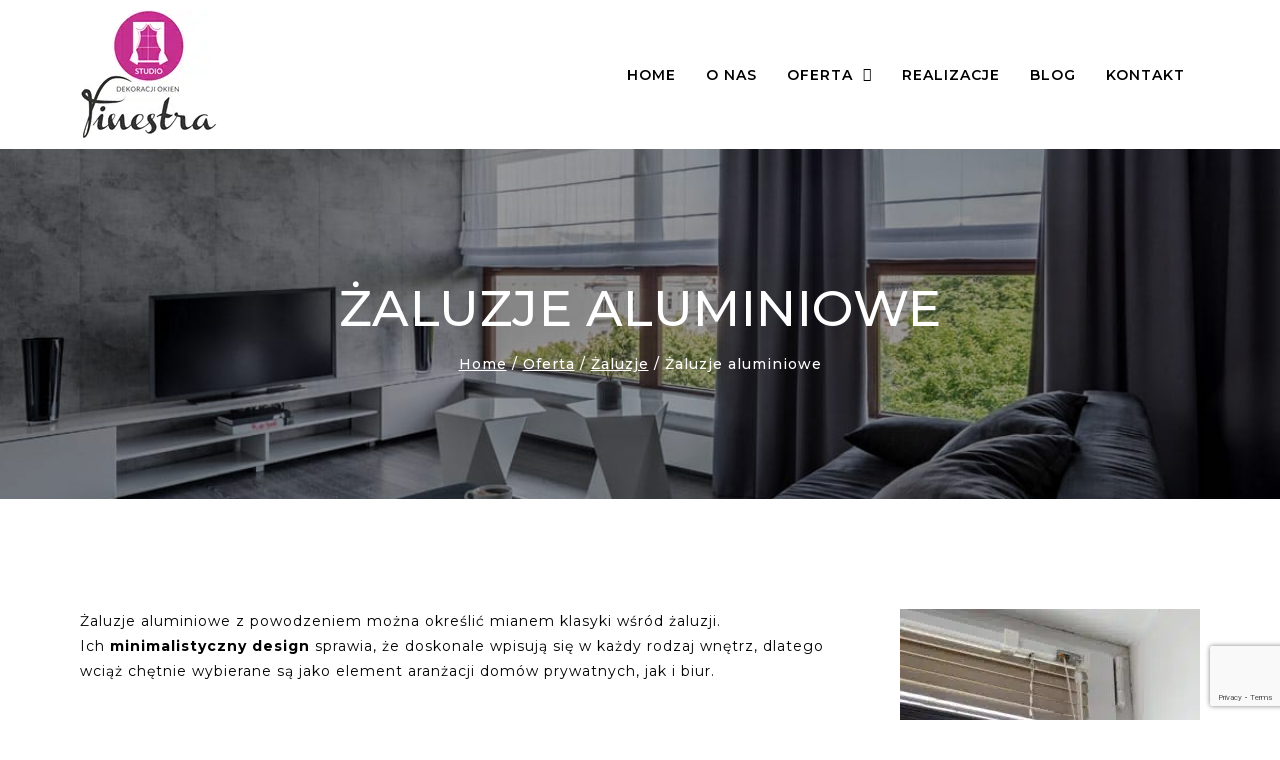

--- FILE ---
content_type: text/html; charset=UTF-8
request_url: https://studiofinestra.pl/oferta/zaluzje/zaluzje-aluminiowe/
body_size: 20987
content:
<!doctype html>
<html lang="pl-PL" class="no-js" itemtype="https://schema.org/WebPage" itemscope>
<head>
	<meta charset="UTF-8">
	<meta name="viewport" content="width=device-width, initial-scale=1, minimum-scale=1">
	<link rel="profile" href="https://gmpg.org/xfn/11">
	<meta name='robots' content='index, follow, max-image-preview:large, max-snippet:-1, max-video-preview:-1' />
	<style>img:is([sizes="auto" i], [sizes^="auto," i]) { contain-intrinsic-size: 3000px 1500px }</style>
	
<!-- Google Tag Manager for WordPress by gtm4wp.com -->
<script data-cfasync="false" data-pagespeed-no-defer>
	var gtm4wp_datalayer_name = "dataLayer";
	var dataLayer = dataLayer || [];
</script>
<!-- End Google Tag Manager for WordPress by gtm4wp.com -->
	<!-- This site is optimized with the Yoast SEO plugin v20.12 - https://yoast.com/wordpress/plugins/seo/ -->
	<title>Żaluzje aluminiowe Warszawa, Piaseczno, Józefosław - Studiofinestra</title>
	<meta name="description" content="Zapraszamy do kontaktu oraz do zapoznania się z naszą pełną ofertą – odwiedzając nasz salon z żaluzjami aluminiowymi w Warszawie." />
	<link rel="canonical" href="https://studiofinestra.pl/oferta/zaluzje/zaluzje-aluminiowe/" />
	<meta property="og:locale" content="pl_PL" />
	<meta property="og:type" content="article" />
	<meta property="og:title" content="Żaluzje aluminiowe Warszawa, Piaseczno, Józefosław - Studiofinestra" />
	<meta property="og:description" content="Zapraszamy do kontaktu oraz do zapoznania się z naszą pełną ofertą – odwiedzając nasz salon z żaluzjami aluminiowymi w Warszawie." />
	<meta property="og:url" content="https://studiofinestra.pl/oferta/zaluzje/zaluzje-aluminiowe/" />
	<meta property="og:site_name" content="Salon Dekoracji okien - dekoracje okienne Warszawa" />
	<meta property="article:modified_time" content="2023-09-27T07:37:06+00:00" />
	<meta property="og:image" content="https://studiofinestra.pl/wp-content/uploads/2023/07/zaluzje-aluminiowe-1-300x221.jpg" />
	<meta name="twitter:card" content="summary_large_image" />
	<meta name="twitter:label1" content="Szacowany czas czytania" />
	<meta name="twitter:data1" content="3 minuty" />
	<script type="application/ld+json" class="yoast-schema-graph">{"@context":"https://schema.org","@graph":[{"@type":"WebPage","@id":"https://studiofinestra.pl/oferta/zaluzje/zaluzje-aluminiowe/","url":"https://studiofinestra.pl/oferta/zaluzje/zaluzje-aluminiowe/","name":"Żaluzje aluminiowe Warszawa, Piaseczno, Józefosław - Studiofinestra","isPartOf":{"@id":"https://studiofinestra.pl/#website"},"primaryImageOfPage":{"@id":"https://studiofinestra.pl/oferta/zaluzje/zaluzje-aluminiowe/#primaryimage"},"image":{"@id":"https://studiofinestra.pl/oferta/zaluzje/zaluzje-aluminiowe/#primaryimage"},"thumbnailUrl":"https://studiofinestra.pl/wp-content/uploads/2023/07/zaluzje-aluminiowe-1-300x221.jpg","datePublished":"2023-07-20T07:50:36+00:00","dateModified":"2023-09-27T07:37:06+00:00","description":"Zapraszamy do kontaktu oraz do zapoznania się z naszą pełną ofertą – odwiedzając nasz salon z żaluzjami aluminiowymi w Warszawie.","breadcrumb":{"@id":"https://studiofinestra.pl/oferta/zaluzje/zaluzje-aluminiowe/#breadcrumb"},"inLanguage":"pl-PL","potentialAction":[{"@type":"ReadAction","target":["https://studiofinestra.pl/oferta/zaluzje/zaluzje-aluminiowe/"]}]},{"@type":"ImageObject","inLanguage":"pl-PL","@id":"https://studiofinestra.pl/oferta/zaluzje/zaluzje-aluminiowe/#primaryimage","url":"https://studiofinestra.pl/wp-content/uploads/2023/07/zaluzje-aluminiowe-1.jpg","contentUrl":"https://studiofinestra.pl/wp-content/uploads/2023/07/zaluzje-aluminiowe-1.jpg","width":1000,"height":736,"caption":"zaluzje-aluminiowe"},{"@type":"BreadcrumbList","@id":"https://studiofinestra.pl/oferta/zaluzje/zaluzje-aluminiowe/#breadcrumb","itemListElement":[{"@type":"ListItem","position":1,"name":"Strona główna","item":"https://studiofinestra.pl/"},{"@type":"ListItem","position":2,"name":"Oferta","item":"https://studiofinestra.pl/oferta/"},{"@type":"ListItem","position":3,"name":"Żaluzje","item":"https://studiofinestra.pl/oferta/zaluzje/"},{"@type":"ListItem","position":4,"name":"Żaluzje aluminiowe"}]},{"@type":"WebSite","@id":"https://studiofinestra.pl/#website","url":"https://studiofinestra.pl/","name":"Salon Dekoracji okien - dekoracje okienne Warszawa","description":"","publisher":{"@id":"https://studiofinestra.pl/#organization"},"potentialAction":[{"@type":"SearchAction","target":{"@type":"EntryPoint","urlTemplate":"https://studiofinestra.pl/?s={search_term_string}"},"query-input":"required name=search_term_string"}],"inLanguage":"pl-PL"},{"@type":"Organization","@id":"https://studiofinestra.pl/#organization","name":"Salon Dekoracji okien - dekoracje okienne Warszawa","url":"https://studiofinestra.pl/","logo":{"@type":"ImageObject","inLanguage":"pl-PL","@id":"https://studiofinestra.pl/#/schema/logo/image/","url":"https://studiofinestra.pl/wp-content/uploads/2022/06/Logo.svg","contentUrl":"https://studiofinestra.pl/wp-content/uploads/2022/06/Logo.svg","width":195,"height":36,"caption":"Salon Dekoracji okien - dekoracje okienne Warszawa"},"image":{"@id":"https://studiofinestra.pl/#/schema/logo/image/"}}]}</script>
	<!-- / Yoast SEO plugin. -->


<link rel="alternate" type="application/rss+xml" title="Salon Dekoracji okien - dekoracje okienne Warszawa &raquo; Kanał z wpisami" href="https://studiofinestra.pl/feed/" />
			<script>document.documentElement.classList.remove( 'no-js' );</script>
			<link rel='stylesheet' id='wp-block-library-css' href='https://studiofinestra.pl/wp-includes/css/dist/block-library/style.min.css?ver=6.8.1' media='all' />
<style id='wp-block-library-theme-inline-css'>
.wp-block-audio :where(figcaption){color:#555;font-size:13px;text-align:center}.is-dark-theme .wp-block-audio :where(figcaption){color:#ffffffa6}.wp-block-audio{margin:0 0 1em}.wp-block-code{border:1px solid #ccc;border-radius:4px;font-family:Menlo,Consolas,monaco,monospace;padding:.8em 1em}.wp-block-embed :where(figcaption){color:#555;font-size:13px;text-align:center}.is-dark-theme .wp-block-embed :where(figcaption){color:#ffffffa6}.wp-block-embed{margin:0 0 1em}.blocks-gallery-caption{color:#555;font-size:13px;text-align:center}.is-dark-theme .blocks-gallery-caption{color:#ffffffa6}:root :where(.wp-block-image figcaption){color:#555;font-size:13px;text-align:center}.is-dark-theme :root :where(.wp-block-image figcaption){color:#ffffffa6}.wp-block-image{margin:0 0 1em}.wp-block-pullquote{border-bottom:4px solid;border-top:4px solid;color:currentColor;margin-bottom:1.75em}.wp-block-pullquote cite,.wp-block-pullquote footer,.wp-block-pullquote__citation{color:currentColor;font-size:.8125em;font-style:normal;text-transform:uppercase}.wp-block-quote{border-left:.25em solid;margin:0 0 1.75em;padding-left:1em}.wp-block-quote cite,.wp-block-quote footer{color:currentColor;font-size:.8125em;font-style:normal;position:relative}.wp-block-quote:where(.has-text-align-right){border-left:none;border-right:.25em solid;padding-left:0;padding-right:1em}.wp-block-quote:where(.has-text-align-center){border:none;padding-left:0}.wp-block-quote.is-large,.wp-block-quote.is-style-large,.wp-block-quote:where(.is-style-plain){border:none}.wp-block-search .wp-block-search__label{font-weight:700}.wp-block-search__button{border:1px solid #ccc;padding:.375em .625em}:where(.wp-block-group.has-background){padding:1.25em 2.375em}.wp-block-separator.has-css-opacity{opacity:.4}.wp-block-separator{border:none;border-bottom:2px solid;margin-left:auto;margin-right:auto}.wp-block-separator.has-alpha-channel-opacity{opacity:1}.wp-block-separator:not(.is-style-wide):not(.is-style-dots){width:100px}.wp-block-separator.has-background:not(.is-style-dots){border-bottom:none;height:1px}.wp-block-separator.has-background:not(.is-style-wide):not(.is-style-dots){height:2px}.wp-block-table{margin:0 0 1em}.wp-block-table td,.wp-block-table th{word-break:normal}.wp-block-table :where(figcaption){color:#555;font-size:13px;text-align:center}.is-dark-theme .wp-block-table :where(figcaption){color:#ffffffa6}.wp-block-video :where(figcaption){color:#555;font-size:13px;text-align:center}.is-dark-theme .wp-block-video :where(figcaption){color:#ffffffa6}.wp-block-video{margin:0 0 1em}:root :where(.wp-block-template-part.has-background){margin-bottom:0;margin-top:0;padding:1.25em 2.375em}
</style>
<style id='classic-theme-styles-inline-css'>
/*! This file is auto-generated */
.wp-block-button__link{color:#fff;background-color:#32373c;border-radius:9999px;box-shadow:none;text-decoration:none;padding:calc(.667em + 2px) calc(1.333em + 2px);font-size:1.125em}.wp-block-file__button{background:#32373c;color:#fff;text-decoration:none}
</style>
<style id='global-styles-inline-css'>
:root{--wp--preset--aspect-ratio--square: 1;--wp--preset--aspect-ratio--4-3: 4/3;--wp--preset--aspect-ratio--3-4: 3/4;--wp--preset--aspect-ratio--3-2: 3/2;--wp--preset--aspect-ratio--2-3: 2/3;--wp--preset--aspect-ratio--16-9: 16/9;--wp--preset--aspect-ratio--9-16: 9/16;--wp--preset--color--black: #000000;--wp--preset--color--cyan-bluish-gray: #abb8c3;--wp--preset--color--white: #ffffff;--wp--preset--color--pale-pink: #f78da7;--wp--preset--color--vivid-red: #cf2e2e;--wp--preset--color--luminous-vivid-orange: #ff6900;--wp--preset--color--luminous-vivid-amber: #fcb900;--wp--preset--color--light-green-cyan: #7bdcb5;--wp--preset--color--vivid-green-cyan: #00d084;--wp--preset--color--pale-cyan-blue: #8ed1fc;--wp--preset--color--vivid-cyan-blue: #0693e3;--wp--preset--color--vivid-purple: #9b51e0;--wp--preset--color--theme-palette-1: #000000;--wp--preset--color--theme-palette-2: #DFB947;--wp--preset--color--theme-palette-3: #000000;--wp--preset--color--theme-palette-4: #1f1f1f;--wp--preset--color--theme-palette-5: #666666;--wp--preset--color--theme-palette-6: #1a1a1a;--wp--preset--color--theme-palette-7: #f7f7f7;--wp--preset--color--theme-palette-8: #e5e5e5;--wp--preset--color--theme-palette-9: #ffffff;--wp--preset--gradient--vivid-cyan-blue-to-vivid-purple: linear-gradient(135deg,rgba(6,147,227,1) 0%,rgb(155,81,224) 100%);--wp--preset--gradient--light-green-cyan-to-vivid-green-cyan: linear-gradient(135deg,rgb(122,220,180) 0%,rgb(0,208,130) 100%);--wp--preset--gradient--luminous-vivid-amber-to-luminous-vivid-orange: linear-gradient(135deg,rgba(252,185,0,1) 0%,rgba(255,105,0,1) 100%);--wp--preset--gradient--luminous-vivid-orange-to-vivid-red: linear-gradient(135deg,rgba(255,105,0,1) 0%,rgb(207,46,46) 100%);--wp--preset--gradient--very-light-gray-to-cyan-bluish-gray: linear-gradient(135deg,rgb(238,238,238) 0%,rgb(169,184,195) 100%);--wp--preset--gradient--cool-to-warm-spectrum: linear-gradient(135deg,rgb(74,234,220) 0%,rgb(151,120,209) 20%,rgb(207,42,186) 40%,rgb(238,44,130) 60%,rgb(251,105,98) 80%,rgb(254,248,76) 100%);--wp--preset--gradient--blush-light-purple: linear-gradient(135deg,rgb(255,206,236) 0%,rgb(152,150,240) 100%);--wp--preset--gradient--blush-bordeaux: linear-gradient(135deg,rgb(254,205,165) 0%,rgb(254,45,45) 50%,rgb(107,0,62) 100%);--wp--preset--gradient--luminous-dusk: linear-gradient(135deg,rgb(255,203,112) 0%,rgb(199,81,192) 50%,rgb(65,88,208) 100%);--wp--preset--gradient--pale-ocean: linear-gradient(135deg,rgb(255,245,203) 0%,rgb(182,227,212) 50%,rgb(51,167,181) 100%);--wp--preset--gradient--electric-grass: linear-gradient(135deg,rgb(202,248,128) 0%,rgb(113,206,126) 100%);--wp--preset--gradient--midnight: linear-gradient(135deg,rgb(2,3,129) 0%,rgb(40,116,252) 100%);--wp--preset--font-size--small: 14px;--wp--preset--font-size--medium: 24px;--wp--preset--font-size--large: 32px;--wp--preset--font-size--x-large: 42px;--wp--preset--font-size--larger: 40px;--wp--preset--spacing--20: 0.44rem;--wp--preset--spacing--30: 0.67rem;--wp--preset--spacing--40: 1rem;--wp--preset--spacing--50: 1.5rem;--wp--preset--spacing--60: 2.25rem;--wp--preset--spacing--70: 3.38rem;--wp--preset--spacing--80: 5.06rem;--wp--preset--shadow--natural: 6px 6px 9px rgba(0, 0, 0, 0.2);--wp--preset--shadow--deep: 12px 12px 50px rgba(0, 0, 0, 0.4);--wp--preset--shadow--sharp: 6px 6px 0px rgba(0, 0, 0, 0.2);--wp--preset--shadow--outlined: 6px 6px 0px -3px rgba(255, 255, 255, 1), 6px 6px rgba(0, 0, 0, 1);--wp--preset--shadow--crisp: 6px 6px 0px rgba(0, 0, 0, 1);}:where(.is-layout-flex){gap: 0.5em;}:where(.is-layout-grid){gap: 0.5em;}body .is-layout-flex{display: flex;}.is-layout-flex{flex-wrap: wrap;align-items: center;}.is-layout-flex > :is(*, div){margin: 0;}body .is-layout-grid{display: grid;}.is-layout-grid > :is(*, div){margin: 0;}:where(.wp-block-columns.is-layout-flex){gap: 2em;}:where(.wp-block-columns.is-layout-grid){gap: 2em;}:where(.wp-block-post-template.is-layout-flex){gap: 1.25em;}:where(.wp-block-post-template.is-layout-grid){gap: 1.25em;}.has-black-color{color: var(--wp--preset--color--black) !important;}.has-cyan-bluish-gray-color{color: var(--wp--preset--color--cyan-bluish-gray) !important;}.has-white-color{color: var(--wp--preset--color--white) !important;}.has-pale-pink-color{color: var(--wp--preset--color--pale-pink) !important;}.has-vivid-red-color{color: var(--wp--preset--color--vivid-red) !important;}.has-luminous-vivid-orange-color{color: var(--wp--preset--color--luminous-vivid-orange) !important;}.has-luminous-vivid-amber-color{color: var(--wp--preset--color--luminous-vivid-amber) !important;}.has-light-green-cyan-color{color: var(--wp--preset--color--light-green-cyan) !important;}.has-vivid-green-cyan-color{color: var(--wp--preset--color--vivid-green-cyan) !important;}.has-pale-cyan-blue-color{color: var(--wp--preset--color--pale-cyan-blue) !important;}.has-vivid-cyan-blue-color{color: var(--wp--preset--color--vivid-cyan-blue) !important;}.has-vivid-purple-color{color: var(--wp--preset--color--vivid-purple) !important;}.has-black-background-color{background-color: var(--wp--preset--color--black) !important;}.has-cyan-bluish-gray-background-color{background-color: var(--wp--preset--color--cyan-bluish-gray) !important;}.has-white-background-color{background-color: var(--wp--preset--color--white) !important;}.has-pale-pink-background-color{background-color: var(--wp--preset--color--pale-pink) !important;}.has-vivid-red-background-color{background-color: var(--wp--preset--color--vivid-red) !important;}.has-luminous-vivid-orange-background-color{background-color: var(--wp--preset--color--luminous-vivid-orange) !important;}.has-luminous-vivid-amber-background-color{background-color: var(--wp--preset--color--luminous-vivid-amber) !important;}.has-light-green-cyan-background-color{background-color: var(--wp--preset--color--light-green-cyan) !important;}.has-vivid-green-cyan-background-color{background-color: var(--wp--preset--color--vivid-green-cyan) !important;}.has-pale-cyan-blue-background-color{background-color: var(--wp--preset--color--pale-cyan-blue) !important;}.has-vivid-cyan-blue-background-color{background-color: var(--wp--preset--color--vivid-cyan-blue) !important;}.has-vivid-purple-background-color{background-color: var(--wp--preset--color--vivid-purple) !important;}.has-black-border-color{border-color: var(--wp--preset--color--black) !important;}.has-cyan-bluish-gray-border-color{border-color: var(--wp--preset--color--cyan-bluish-gray) !important;}.has-white-border-color{border-color: var(--wp--preset--color--white) !important;}.has-pale-pink-border-color{border-color: var(--wp--preset--color--pale-pink) !important;}.has-vivid-red-border-color{border-color: var(--wp--preset--color--vivid-red) !important;}.has-luminous-vivid-orange-border-color{border-color: var(--wp--preset--color--luminous-vivid-orange) !important;}.has-luminous-vivid-amber-border-color{border-color: var(--wp--preset--color--luminous-vivid-amber) !important;}.has-light-green-cyan-border-color{border-color: var(--wp--preset--color--light-green-cyan) !important;}.has-vivid-green-cyan-border-color{border-color: var(--wp--preset--color--vivid-green-cyan) !important;}.has-pale-cyan-blue-border-color{border-color: var(--wp--preset--color--pale-cyan-blue) !important;}.has-vivid-cyan-blue-border-color{border-color: var(--wp--preset--color--vivid-cyan-blue) !important;}.has-vivid-purple-border-color{border-color: var(--wp--preset--color--vivid-purple) !important;}.has-vivid-cyan-blue-to-vivid-purple-gradient-background{background: var(--wp--preset--gradient--vivid-cyan-blue-to-vivid-purple) !important;}.has-light-green-cyan-to-vivid-green-cyan-gradient-background{background: var(--wp--preset--gradient--light-green-cyan-to-vivid-green-cyan) !important;}.has-luminous-vivid-amber-to-luminous-vivid-orange-gradient-background{background: var(--wp--preset--gradient--luminous-vivid-amber-to-luminous-vivid-orange) !important;}.has-luminous-vivid-orange-to-vivid-red-gradient-background{background: var(--wp--preset--gradient--luminous-vivid-orange-to-vivid-red) !important;}.has-very-light-gray-to-cyan-bluish-gray-gradient-background{background: var(--wp--preset--gradient--very-light-gray-to-cyan-bluish-gray) !important;}.has-cool-to-warm-spectrum-gradient-background{background: var(--wp--preset--gradient--cool-to-warm-spectrum) !important;}.has-blush-light-purple-gradient-background{background: var(--wp--preset--gradient--blush-light-purple) !important;}.has-blush-bordeaux-gradient-background{background: var(--wp--preset--gradient--blush-bordeaux) !important;}.has-luminous-dusk-gradient-background{background: var(--wp--preset--gradient--luminous-dusk) !important;}.has-pale-ocean-gradient-background{background: var(--wp--preset--gradient--pale-ocean) !important;}.has-electric-grass-gradient-background{background: var(--wp--preset--gradient--electric-grass) !important;}.has-midnight-gradient-background{background: var(--wp--preset--gradient--midnight) !important;}.has-small-font-size{font-size: var(--wp--preset--font-size--small) !important;}.has-medium-font-size{font-size: var(--wp--preset--font-size--medium) !important;}.has-large-font-size{font-size: var(--wp--preset--font-size--large) !important;}.has-x-large-font-size{font-size: var(--wp--preset--font-size--x-large) !important;}
:where(.wp-block-post-template.is-layout-flex){gap: 1.25em;}:where(.wp-block-post-template.is-layout-grid){gap: 1.25em;}
:where(.wp-block-columns.is-layout-flex){gap: 2em;}:where(.wp-block-columns.is-layout-grid){gap: 2em;}
:root :where(.wp-block-pullquote){font-size: 1.5em;line-height: 1.6;}
</style>
<link rel='stylesheet' id='contact-form-7-css' href='https://studiofinestra.pl/wp-content/plugins/contact-form-7/includes/css/styles.css?ver=5.7.7' media='all' />
<link rel='stylesheet' id='hfe-style-css' href='https://studiofinestra.pl/wp-content/plugins/header-footer-elementor/assets/css/header-footer-elementor.css?ver=1.6.15' media='all' />
<link rel='stylesheet' id='elementor-icons-css' href='https://studiofinestra.pl/wp-content/plugins/elementor/assets/lib/eicons/css/elementor-icons.min.css?ver=5.20.0' media='all' />
<link rel='stylesheet' id='elementor-frontend-css' href='https://studiofinestra.pl/wp-content/plugins/elementor/assets/css/frontend-lite.min.css?ver=3.14.1' media='all' />
<link rel='stylesheet' id='swiper-css' href='https://studiofinestra.pl/wp-content/plugins/elementor/assets/lib/swiper/v8/css/swiper.min.css?ver=8.4.5' media='all' />
<link rel='stylesheet' id='elementor-post-7-css' href='https://studiofinestra.pl/wp-content/uploads/elementor/css/post-7.css?ver=1690799595' media='all' />
<link rel='stylesheet' id='she-header-style-css' href='https://studiofinestra.pl/wp-content/plugins/sticky-header-effects-for-elementor/assets/css/she-header-style.css?ver=1.6.5' media='all' />
<link rel='stylesheet' id='elementor-global-css' href='https://studiofinestra.pl/wp-content/uploads/elementor/css/global.css?ver=1690799595' media='all' />
<link rel='stylesheet' id='elementor-post-15563-css' href='https://studiofinestra.pl/wp-content/uploads/elementor/css/post-15563.css?ver=1695800229' media='all' />
<link rel='stylesheet' id='hfe-widgets-style-css' href='https://studiofinestra.pl/wp-content/plugins/header-footer-elementor/inc/widgets-css/frontend.css?ver=1.6.15' media='all' />
<link rel='stylesheet' id='elementor-post-14659-css' href='https://studiofinestra.pl/wp-content/uploads/elementor/css/post-14659.css?ver=1690800142' media='all' />
<link rel='stylesheet' id='elementor-post-15094-css' href='https://studiofinestra.pl/wp-content/uploads/elementor/css/post-15094.css?ver=1690799595' media='all' />
<link rel='stylesheet' id='child-theme-css-css' href='https://studiofinestra.pl/wp-content/themes/Archiscal/style.css?ver=100' media='all' />
<link rel='stylesheet' id='child-owlcarousel-css' href='https://studiofinestra.pl/wp-content/themes/Archiscal/assets/css/owl-carousel.min.css?ver=102' media='all' />
<link rel='stylesheet' id='font-awesome-css' href='https://studiofinestra.pl/wp-content/plugins/elementor/assets/lib/font-awesome/css/font-awesome.min.css?ver=4.7.0' media='all' />
<link rel='stylesheet' id='thebase-global-css' href='https://studiofinestra.pl/wp-content/themes/basetheme/assets/css/global.min.css?ver=1.0.0' media='all' />
<style id='thebase-global-inline-css'>
/* TheBase Base CSS */
:root{--global-palette1:#000000;--global-palette2:#DFB947;--global-palette3:#000000;--global-palette4:#1f1f1f;--global-palette5:#666666;--global-palette6:#1a1a1a;--global-palette7:#f7f7f7;--global-palette8:#e5e5e5;--global-palette9:#ffffff;--global-palette9rgb:255, 255, 255;--global-palette-highlight:var(--global-palette1);--global-palette-highlight-alt:var(--global-palette5);--global-palette-highlight-alt2:var(--global-palette5);--global-palette-btn-bg:var(--global-palette2);--global-palette-btn-bg-hover:var(--global-palette1);--global-palette-btn:var(--global-palette9);--global-palette-btn-hover:var(--global-palette9);--global-body-font-family:Montserrat, var(--global-fallback-font);--global-heading-font-family:Montserrat;--global-primary-nav-font-family:inherit;--global-fallback-font:sans-serif;--global-display-fallback-font:sans-serif;--global-content-width:1240px;--global-content-edge-padding:20px;}:root body.thebase-elementor-colors{--e-global-color-thebase1:var(--global-palette1);--e-global-color-thebase2:var(--global-palette2);--e-global-color-thebase3:var(--global-palette3);--e-global-color-thebase4:var(--global-palette4);--e-global-color-thebase5:var(--global-palette5);--e-global-color-thebase6:var(--global-palette6);--e-global-color-thebase7:var(--global-palette7);--e-global-color-thebase8:var(--global-palette8);--e-global-color-thebase9:var(--global-palette9);}:root .has-theme-palette-1-background-color{background-color:var(--global-palette1);}:root .has-theme-palette-1-color{color:var(--global-palette1);}:root .has-theme-palette-2-background-color{background-color:var(--global-palette2);}:root .has-theme-palette-2-color{color:var(--global-palette2);}:root .has-theme-palette-3-background-color{background-color:var(--global-palette3);}:root .has-theme-palette-3-color{color:var(--global-palette3);}:root .has-theme-palette-4-background-color{background-color:var(--global-palette4);}:root .has-theme-palette-4-color{color:var(--global-palette4);}:root .has-theme-palette-5-background-color{background-color:var(--global-palette5);}:root .has-theme-palette-5-color{color:var(--global-palette5);}:root .has-theme-palette-6-background-color{background-color:var(--global-palette6);}:root .has-theme-palette-6-color{color:var(--global-palette6);}:root .has-theme-palette-7-background-color{background-color:var(--global-palette7);}:root .has-theme-palette-7-color{color:var(--global-palette7);}:root .has-theme-palette-8-background-color{background-color:var(--global-palette8);}:root .has-theme-palette-8-color{color:var(--global-palette8);}:root .has-theme-palette-9-background-color{background-color:var(--global-palette9);}:root .has-theme-palette-9-color{color:var(--global-palette9);}:root .has-theme-palette1-background-color{background-color:var(--global-palette1);}:root .has-theme-palette1-color{color:var(--global-palette1);}:root .has-theme-palette2-background-color{background-color:var(--global-palette2);}:root .has-theme-palette2-color{color:var(--global-palette2);}:root .has-theme-palette3-background-color{background-color:var(--global-palette3);}:root .has-theme-palette3-color{color:var(--global-palette3);}:root .has-theme-palette4-background-color{background-color:var(--global-palette4);}:root .has-theme-palette4-color{color:var(--global-palette4);}:root .has-theme-palette5-background-color{background-color:var(--global-palette5);}:root .has-theme-palette5-color{color:var(--global-palette5);}:root .has-theme-palette6-background-color{background-color:var(--global-palette6);}:root .has-theme-palette6-color{color:var(--global-palette6);}:root .has-theme-palette7-background-color{background-color:var(--global-palette7);}:root .has-theme-palette7-color{color:var(--global-palette7);}:root .has-theme-palette8-background-color{background-color:var(--global-palette8);}:root .has-theme-palette8-color{color:var(--global-palette8);}:root .has-theme-palette9-background-color{background-color:var(--global-palette9);}:root .has-theme-palette9-color{color:var(--global-palette9);}body{background:var(--global-palette9);}body, input, select, optgroup, textarea{font-weight:400;font-size:14px;line-height:1.8;letter-spacing:1px;font-family:var(--global-body-font-family);text-transform:none;color:var(--global-palette5);}.content-bg, body.content-style-unboxed .site{background:var(--global-palette9);}@media all and (max-width: 1024px){body{font-size:14px;line-height:1.8;}}@media all and (max-width: 767px){body{font-size:14px;line-height:1.4;}}h1,h2,h3,h4,h5,h6{font-family:var(--global-heading-font-family);}h1{font-weight:500;font-size:50px;line-height:1.2;letter-spacing:0.5px;text-transform:uppercase;color:var(--global-palette3);}h2{font-weight:500;font-size:45px;letter-spacing:0.5px;text-transform:uppercase;color:var(--global-palette3);}h3{font-weight:500;font-size:25px;line-height:1.2;letter-spacing:1px;text-transform:uppercase;color:var(--global-palette3);}h4{font-weight:500;font-size:22px;line-height:1.2;letter-spacing:0.5px;text-transform:uppercase;color:var(--global-palette3);}h5{font-weight:500;font-size:20px;line-height:1.2;letter-spacing:4px;text-transform:uppercase;color:var(--global-palette4);}h6{font-weight:500;font-size:18px;line-height:1.4;letter-spacing:4px;text-transform:uppercase;color:var(--global-palette5);}@media all and (max-width: 1024px){h1{font-size:40px;line-height:1.2;}h2{font-size:32px;}h3{font-size:20px;line-height:1.2;}h4{line-height:1.2;}h5{line-height:1.2;}h6{line-height:1.4;}}@media all and (max-width: 767px){h1{font-size:36px;line-height:1;}h2{font-size:25px;}h3{font-size:18px;line-height:1;}h4{line-height:1;}h5{line-height:1;}h6{line-height:1.2;}}.site-container, .site-header-row-layout-contained, .site-footer-row-layout-contained, .entry-hero-layout-contained, .comments-area, .alignfull > .wp-block-cover__inner-container, .alignwide > .wp-block-cover__inner-container{max-width:1240px;}.content-width-narrow .content-container.site-container, .content-width-narrow .hero-container.site-container{max-width:842px;}@media all and (min-width: 1470px){.site .content-container  .alignwide{margin-left:-115px;margin-right:-115px;width:unset;max-width:unset;}}@media all and (min-width: 1102px){.content-width-narrow .site .content-container .alignwide{margin-left:-130px;margin-right:-130px;width:unset;max-width:unset;}}.content-style-boxed .site .entry-content .alignwide{margin-left:-2.8rem;margin-right:-2.8rem;}@media all and (max-width: 1024px){.content-style-boxed .site .entry-content .alignwide{margin-left:-2.8rem;margin-right:-2.8rem;}}@media all and (max-width: 767px){.content-style-boxed .site .entry-content .alignwide{margin-left:-1.5rem;margin-right:-1.5rem;}}.content-area{margin-top:5rem;margin-bottom:5rem;}@media all and (max-width: 1024px){.content-area{margin-top:3rem;margin-bottom:3rem;}}@media all and (max-width: 767px){.content-area{margin-top:2rem;margin-bottom:2rem;}}.entry-content-wrap{padding:2.8rem;}@media all and (max-width: 1024px){.entry-content-wrap{padding:2.8rem;}}@media all and (max-width: 767px){.entry-content-wrap{padding:1.5rem;}}.entry.single-entry{box-shadow:0px 0px 0px 0px rgba(0,0,0,0);border-radius:0px 0px 0px 0px;}.entry.loop-entry{box-shadow:0px 15px 15px -10px rgba(0,0,0,0);}.loop-entry .entry-content-wrap{padding:2rem;}@media all and (max-width: 1024px){.loop-entry .entry-content-wrap{padding:2rem;}}@media all and (max-width: 767px){.loop-entry .entry-content-wrap{padding:1.5rem;}}.has-sidebar:not(.has-left-sidebar) .content-container{grid-template-columns:1fr 24%;}.has-sidebar.has-left-sidebar .content-container{grid-template-columns:24% 1fr;}.primary-sidebar.widget-area .widget{margin-bottom:1.6em;font-size:14px;text-transform:capitalize;color:var(--global-palette5);}.primary-sidebar.widget-area .widget-title{font-weight:500;font-size:20px;letter-spacing:0.5px;color:var(--global-palette3);}.primary-sidebar.widget-area .sidebar-inner-wrap a:not(.button){color:var(--global-palette5);}.primary-sidebar.widget-area .sidebar-inner-wrap a:not(.button):hover{color:var(--global-palette3);}.primary-sidebar.widget-area{padding:0em 1.5em 1.5em 1.5em;}@media all and (max-width: 1024px){.primary-sidebar.widget-area .widget{margin-bottom:1.5em;}}button, .button, .wp-block-button__link, input[type="button"], input[type="reset"], input[type="submit"], .fl-button, .elementor-button-wrapper .elementor-button{font-weight:500;font-size:14px;line-height:24px;letter-spacing:2px;text-transform:uppercase;border-radius:0px;padding:8px 57px 8px 57px;border:1px solid transparent;border-color:var(--global-palette2);box-shadow:0px 0px 0px 0px rgba(0,0,0,0);}.wp-block-button.is-style-outline .wp-block-button__link{padding:8px 57px 8px 57px;}button:hover, button:focus, button:active, .button:hover, .button:focus, .button:active, .wp-block-button__link:hover, .wp-block-button__link:focus, .wp-block-button__link:active, input[type="button"]:hover, input[type="button"]:focus, input[type="button"]:active, input[type="reset"]:hover, input[type="reset"]:focus, input[type="reset"]:active, input[type="submit"]:hover, input[type="submit"]:focus, input[type="submit"]:active, .elementor-button-wrapper .elementor-button:hover, .elementor-button-wrapper .elementor-button:focus, .elementor-button-wrapper .elementor-button:active{border-color:var(--global-palette1);box-shadow:0px 0px 0px 0px rgba(0,0,0,0);}@media all and (max-width: 1024px){button, .button, .wp-block-button__link, input[type="button"], input[type="reset"], input[type="submit"], .fl-button, .elementor-button-wrapper .elementor-button{border-color:var(--global-palette2);padding:8px 35px 8px 35px;font-size:14px;}.wp-block-button.is-style-outline .wp-block-button__link{padding:8px 35px 8px 35px;}}@media all and (max-width: 767px){button, .button, .wp-block-button__link, input[type="button"], input[type="reset"], input[type="submit"], .fl-button, .elementor-button-wrapper .elementor-button{padding:7px 20px 7px 20px;border-color:var(--global-palette2);font-size:13px;}.wp-block-button.is-style-outline .wp-block-button__link{padding:7px 20px 7px 20px;}}@media all and (min-width: 1025px){.transparent-header .entry-hero .entry-hero-container-inner{padding-top:100px;}}@media all and (max-width: 1024px){.mobile-transparent-header .entry-hero .entry-hero-container-inner{padding-top:100px;}}@media all and (max-width: 767px){.mobile-transparent-header .entry-hero .entry-hero-container-inner{padding-top:100px;}}#colophon{background:var(--global-palette1);}.site-middle-footer-wrap .site-footer-row-container-inner{font-weight:400;font-size:16px;letter-spacing:0.5px;font-family:Montserrat, var(--global-fallback-font);text-transform:capitalize;color:#B9B9B9;}.site-footer .site-middle-footer-wrap .site-footer-row-container-inner a:not(.button){color:#B9B9B9;}.site-footer .site-middle-footer-wrap .site-footer-row-container-inner a:not(.button):hover{color:var(--global-palette9);}.site-middle-footer-inner-wrap{padding-top:124px;padding-bottom:123px;grid-column-gap:30px;grid-row-gap:30px;}.site-middle-footer-inner-wrap .widget{margin-bottom:30px;}.site-middle-footer-inner-wrap .widget-area .widget-title{font-weight:500;font-size:20px;line-height:1.5;color:var(--global-palette9);}.site-middle-footer-inner-wrap .site-footer-section:not(:last-child):after{right:calc(-30px / 2);}@media all and (max-width: 1024px){.site-middle-footer-inner-wrap .widget-area .widget-title{font-size:19px;}.site-middle-footer-inner-wrap{padding-top:55px;padding-bottom:30px;grid-column-gap:0px;grid-row-gap:0px;}.site-middle-footer-inner-wrap .site-footer-section:not(:last-child):after{right:calc(-0px / 2);}}@media all and (max-width: 767px){.site-middle-footer-inner-wrap .widget-area .widget-title{font-size:18px;}.site-middle-footer-inner-wrap{grid-column-gap:0px;grid-row-gap:0px;}.site-middle-footer-inner-wrap .site-footer-section:not(:last-child):after{right:calc(-0px / 2);}}.site-top-footer-inner-wrap{padding-top:30px;padding-bottom:30px;grid-column-gap:30px;grid-row-gap:30px;}.site-top-footer-inner-wrap .widget{margin-bottom:30px;}.site-top-footer-inner-wrap .site-footer-section:not(:last-child):after{right:calc(-30px / 2);}.site-bottom-footer-wrap .site-footer-row-container-inner{border-top:1px solid var(--global-palette4);}.site-bottom-footer-inner-wrap{padding-top:5px;padding-bottom:5px;grid-column-gap:30px;}.site-bottom-footer-inner-wrap .widget{margin-bottom:30px;}.site-bottom-footer-inner-wrap .site-footer-section:not(:last-child):after{right:calc(-30px / 2);}@media all and (max-width: 1024px){.site-bottom-footer-inner-wrap{padding-top:5px;padding-bottom:5px;}}@media all and (max-width: 767px){.site-bottom-footer-inner-wrap{padding-top:5px;padding-bottom:5px;}}.footer-social-wrap{margin:25px 0px 0px 0px;}.footer-social-inner-wrap{font-size:20px;margin-top:-0.5em;margin-left:calc(-0.5em / 2);margin-right:calc(-0.5em / 2);}.site-footer .site-footer-wrap .site-footer-section .footer-social-wrap .social-button{margin-top:0.5em;margin-left:calc(0.5em / 2);margin-right:calc(0.5em / 2);color:var(--global-palette9);background:var(--global-palette6);border:2px none transparent;border-radius:50px;}.site-footer .site-footer-wrap .site-footer-section .footer-social-wrap .footer-social-inner-wrap .social-button:hover{color:var(--global-palette9);background:var(--global-palette2);}#colophon .footer-html{font-weight:500;font-size:16px;letter-spacing:0.5px;font-family:Montserrat, var(--global-fallback-font);text-transform:capitalize;color:#b9b9b9;}#colophon .site-footer-row-container .site-footer-row .footer-html a{color:#b9b9b9;}#colophon .site-footer-row-container .site-footer-row .footer-html a:hover{color:var(--global-palette9);}#tb-scroll-up-reader, #tb-scroll-up{border-radius:0px 0px 0px 0px;color:var(--global-palette5);border-color:var(--global-palette5);bottom:30px;font-size:1.2em;padding:0.4em 0.4em 0.4em 0.4em;}#tb-scroll-up-reader.scroll-up-side-right, #tb-scroll-up.scroll-up-side-right{right:30px;}#tb-scroll-up-reader.scroll-up-side-left, #tb-scroll-up.scroll-up-side-left{left:30px;}#tb-scroll-up-reader:hover, #tb-scroll-up:hover{color:var(--global-palette5);border-color:var(--global-palette5);}#colophon .footer-navigation .footer-menu-container > ul > li > a{padding-left:calc(1.2em / 2);padding-right:calc(1.2em / 2);color:var(--global-palette5);}#colophon .footer-navigation .footer-menu-container > ul li a:hover{color:var(--global-palette-highlight);}#colophon .footer-navigation .footer-menu-container > ul li.current-menu-item > a{color:var(--global-palette3);}.site .page-title h1{color:var(--global-palette9);}.page-title .thebase-breadcrumbs{font-weight:500;font-size:14px;line-height:1.6;color:var(--global-palette9);}.page-title .thebase-breadcrumbs a:hover{color:var(--global-palette9);}.page-hero-section .entry-hero-container-inner{background-color:var(--global-palette7);background-image:url('https://demos.codezeel.com/wordpress/WP01/WP002/wp-content/uploads/2022/06/bredcrumb.jpg');background-repeat:no-repeat;background-position:50% 50%;background-size:cover;background-attachment:scroll;}.entry-hero.page-hero-section .entry-header{min-height:300px;}@media all and (max-width: 1024px){.entry-hero.page-hero-section .entry-header{min-height:250px;}}@media all and (max-width: 767px){.entry-hero.page-hero-section .entry-header{min-height:200px;}}.entry-author-style-center{padding-top:var(--global-md-spacing);border-top:1px solid var(--global-gray-500);}.entry-author-style-center .entry-author-avatar, .entry-meta .author-avatar{display:none;}.entry-author-style-normal .entry-author-profile{padding-left:0px;}#comments .comment-meta{margin-left:0px;}.post-archive-hero-section .entry-hero-container-inner{background-color:var(--global-palette7);background-image:url('https://demos.codezeel.com/wordpress/WP01/WP002/wp-content/uploads/2022/06/bredcrumb.jpg');background-repeat:no-repeat;background-position:center;background-size:cover;background-attachment:scroll;}.entry-hero.post-archive-hero-section .entry-header{min-height:300px;}@media all and (max-width: 1024px){.entry-hero.post-archive-hero-section .entry-header{min-height:300px;}}@media all and (max-width: 767px){.entry-hero.post-archive-hero-section .entry-header{min-height:200px;}}.site .post-archive-title h1{color:var(--global-palette9);}.post-archive-title .thebase-breadcrumbs{color:var(--global-palette9);}.post-archive-title .thebase-breadcrumbs a:hover{color:var(--global-palette9);}.loop-entry.type-post h2.entry-title{font-weight:500;font-size:22px;}.loop-entry.type-post .entry-meta{font-size:14px;letter-spacing:3.2px;}.search-archive-hero-section .entry-hero-container-inner{background-color:var(--global-palette7);background-image:url('https://demos.codezeel.com/wordpress/WP01/WP002/wp-content/uploads/2022/06/bredcrumb.jpg');background-repeat:no-repeat;background-position:center;background-size:cover;background-attachment:scroll;}.entry-hero.search-archive-hero-section .entry-header{min-height:300px;}@media all and (max-width: 1024px){.entry-hero.search-archive-hero-section .entry-header{min-height:250px;}}@media all and (max-width: 767px){.entry-hero.search-archive-hero-section .entry-header{min-height:200px;}}.search-archive-title h1{color:var(--global-palette9);}.search-results .loop-entry h2.entry-title{font-weight:500;font-size:22px;line-height:1.3;}.search-results .loop-entry .entry-taxonomies{font-weight:400;font-size:14px;line-height:1.6;}.search-results .loop-entry .entry-taxonomies, .search-results .loop-entry .entry-taxonomies a{color:var(--global-palette5);}.loop-entry .entry-taxonomies .category-style-pill a{background:var(--global-palette5);}.search-results .loop-entry .entry-taxonomies a:hover{color:var(--global-palette5);}.loop-entry .entry-taxonomies .category-style-pill a:hover{background:var(--global-palette5);}@media all and (max-width: 1024px){.search-results .loop-entry .entry-taxonomies{font-size:14px;line-height:1.6;}}@media all and (max-width: 767px){.search-results .loop-entry .entry-taxonomies{font-size:14px;line-height:1.3;}}.search-results .loop-entry .entry-meta{font-size:14px;line-height:1.6px;letter-spacing:3.2px;text-transform:inherit;}.search-results .loop-entry .entry-meta{color:var(--global-palette5);}.search-results .loop-entry .entry-meta a:hover{color:var(--global-palette5);}@media all and (max-width: 1024px){.search-results .loop-entry .entry-meta{font-size:14px;line-height:1.6px;letter-spacing:3.2px;}}@media all and (max-width: 767px){.search-results .loop-entry .entry-meta{font-size:14px;line-height:1.3px;letter-spacing:3.2px;}}
/* TheBase Header CSS */
.site-branding a.brand img{max-width:193px;}.site-branding a.brand img.svg-logo-image{width:193px;}@media all and (max-width: 1024px){.site-branding a.brand img{max-width:179px;}.site-branding a.brand img.svg-logo-image{width:179px;}}@media all and (max-width: 767px){.site-branding a.brand img{max-width:179px;}.site-branding a.brand img.svg-logo-image{width:179px;}}.site-branding{padding:0px 0px 0px 0px;}#masthead, #masthead .thebase-sticky-header.item-is-fixed:not(.item-at-start):not(.site-header-row-container), #masthead .thebase-sticky-header.item-is-fixed:not(.item-at-start) > .site-header-row-container-inner{background:var(--global-palette9);}.site-main-header-inner-wrap{min-height:100px;}.site-main-header-wrap .site-header-row-container-inner>.site-container{padding:0px 51px 0px 51px;}@media all and (max-width: 767px){.site-main-header-wrap .site-header-row-container-inner>.site-container{padding:0px 20px 0px 20px;}}.site-top-header-inner-wrap{min-height:0px;}.site-bottom-header-inner-wrap{min-height:0px;}#masthead .thebase-sticky-header.item-is-fixed:not(.item-at-start):not(.site-header-row-container):not(.item-hidden-above), #masthead .thebase-sticky-header.item-is-fixed:not(.item-at-start):not(.item-hidden-above) > .site-header-row-container-inner{background:var(--global-palette9);}@media all and (max-width: 1024px){#masthead .thebase-sticky-header.item-is-fixed:not(.item-at-start):not(.site-header-row-container):not(.item-hidden-above), #masthead .thebase-sticky-header.item-is-fixed:not(.item-at-start):not(.item-hidden-above) > .site-header-row-container-inner{background:var(--global-palette9);}}@media all and (max-width: 767px){#masthead .thebase-sticky-header.item-is-fixed:not(.item-at-start):not(.site-header-row-container):not(.item-hidden-above), #masthead .thebase-sticky-header.item-is-fixed:not(.item-at-start):not(.item-hidden-above) > .site-header-row-container-inner{background:var(--global-palette9);}}.header-navigation[class*="header-navigation-style-underline"] .header-menu-container.primary-menu-container>ul>li>a:after{width:calc( 100% - 4.2em);}.main-navigation .primary-menu-container > ul > li.menu-item > a{padding-left:calc(4.2em / 2);padding-right:calc(4.2em / 2);padding-top:2.6em;padding-bottom:2.6em;color:var(--global-palette1);}.main-navigation .primary-menu-container > ul > li.menu-item > .dropdown-nav-special-toggle{right:calc(4.2em / 2);}.main-navigation .primary-menu-container > ul li.menu-item > a{font-weight:600;font-size:14px;letter-spacing:1.5px;text-transform:uppercase;}.main-navigation .primary-menu-container > ul > li.menu-item > a:hover{color:var(--global-palette5);}.main-navigation .primary-menu-container > ul > li.menu-item.current-menu-item > a{color:var(--global-palette5);}.header-navigation[class*="header-navigation-style-underline"] .header-menu-container.secondary-menu-container>ul>li>a:after{width:calc( 100% - 1.2em);}.secondary-navigation .secondary-menu-container > ul > li.menu-item > a{padding-left:calc(1.2em / 2);padding-right:calc(1.2em / 2);padding-top:0.6em;padding-bottom:0.6em;color:var(--global-palette5);}.secondary-navigation .primary-menu-container > ul > li.menu-item > .dropdown-nav-special-toggle{right:calc(1.2em / 2);}.secondary-navigation .secondary-menu-container > ul > li.menu-item > a:hover{color:var(--global-palette-highlight);}.secondary-navigation .secondary-menu-container > ul > li.menu-item.current-menu-item > a{color:var(--global-palette3);}.header-navigation .header-menu-container ul ul.sub-menu, .header-navigation .header-menu-container ul ul.submenu{background:var(--global-palette9);box-shadow:0px 2px 13px 0px rgba(0,0,0,0.1);}.header-navigation .header-menu-container ul ul li.menu-item, .header-menu-container ul.menu > li.thebase-menu-mega-enabled > ul > li.menu-item > a{border-bottom:1px solid var(--global-palette8);}.header-navigation .header-menu-container ul ul li.menu-item > a{width:300px;padding-top:1em;padding-bottom:1em;color:var(--global-palette1);font-size:14px;}.header-navigation .header-menu-container ul ul li.menu-item > a:hover{color:var(--global-palette9);background:var(--global-palette1);}.header-navigation .header-menu-container ul ul li.menu-item.current-menu-item > a{color:var(--global-palette9);background:var(--global-palette1);}.mobile-toggle-open-container .menu-toggle-open{color:var(--global-palette1);padding:0.3em 0.3em 0.3em 0.3em;font-size:14px;}.mobile-toggle-open-container .menu-toggle-open.menu-toggle-style-bordered{border:1px solid currentColor;}.mobile-toggle-open-container .menu-toggle-open .menu-toggle-icon{font-size:23px;}.mobile-toggle-open-container .menu-toggle-open:hover, .mobile-toggle-open-container .menu-toggle-open:focus{color:var(--global-palette5);}.mobile-navigation ul li{font-size:14px;}.mobile-navigation ul li a{padding-top:1em;padding-bottom:1em;}.mobile-navigation ul li > a, .mobile-navigation ul li.menu-item-has-children > .drawer-nav-drop-wrap{color:var(--global-palette9);}.mobile-navigation ul li > a:hover, .mobile-navigation ul li.menu-item-has-children > .drawer-nav-drop-wrap:hover{color:var(--global-palette9);}.mobile-navigation ul li.current-menu-item > a, .mobile-navigation ul li.current-menu-item.menu-item-has-children > .drawer-nav-drop-wrap{color:var(--global-palette9);}.mobile-navigation ul li.menu-item-has-children .drawer-nav-drop-wrap, .mobile-navigation ul li:not(.menu-item-has-children) a{border-bottom:1px solid rgba(255,255,255,0.1);}.mobile-navigation:not(.drawer-navigation-parent-toggle-true) ul li.menu-item-has-children .drawer-nav-drop-wrap button{border-left:1px solid rgba(255,255,255,0.1);}#mobile-drawer .drawer-header .drawer-toggle{padding:0.6em 0.15em 0.6em 0.15em;font-size:24px;}#main-header .header-button{border:2px none transparent;box-shadow:0px 0px 0px -7px rgba(0,0,0,0);}#main-header .header-button:hover{box-shadow:0px 15px 25px -7px rgba(0,0,0,0.1);}.header-social-inner-wrap{font-size:1em;margin-top:-0.3em;margin-left:calc(-0.3em / 2);margin-right:calc(-0.3em / 2);}.header-social-wrap .header-social-inner-wrap .social-button{margin-top:0.3em;margin-left:calc(0.3em / 2);margin-right:calc(0.3em / 2);border:2px none transparent;border-radius:3px;}.header-mobile-social-inner-wrap{font-size:1em;margin-top:-0.3em;margin-left:calc(-0.3em / 2);margin-right:calc(-0.3em / 2);}.header-mobile-social-wrap .header-mobile-social-inner-wrap .social-button{margin-top:0.3em;margin-left:calc(0.3em / 2);margin-right:calc(0.3em / 2);border:2px none transparent;border-radius:3px;}.search-toggle-open-container .search-toggle-open{color:var(--global-palette1);}.search-toggle-open-container .search-toggle-open.search-toggle-style-bordered{border:1px solid currentColor;}.search-toggle-open-container .search-toggle-open .search-toggle-icon{font-size:1em;}@media all and (max-width: 1024px){.search-toggle-open-container .search-toggle-open .search-toggle-icon{font-size:1em;}}@media all and (max-width: 767px){.search-toggle-open-container .search-toggle-open .search-toggle-icon{font-size:0.85em;}}.search-toggle-open-container .search-toggle-open:hover, .search-toggle-open-container .search-toggle-open:focus{color:var(--global-palette5);}#search-drawer .drawer-inner .drawer-content form input.search-field, #search-drawer .drawer-inner .drawer-content form .thebase-search-icon-wrap, #search-drawer .drawer-header{color:var(--global-palette6);}#search-drawer .drawer-inner .drawer-content form input.search-field:focus, #search-drawer .drawer-inner .drawer-content form input.search-submit:hover ~ .thebase-search-icon-wrap, #search-drawer .drawer-inner .drawer-content form button[type="submit"]:hover ~ .thebase-search-icon-wrap{color:var(--global-palette6);}#search-drawer .drawer-inner{background:var(--global-palette9);}.mobile-header-button-wrap .mobile-header-button-inner-wrap .mobile-header-button{border:2px none transparent;box-shadow:0px 0px 0px -7px rgba(0,0,0,0);}.mobile-header-button-wrap .mobile-header-button:hover{box-shadow:0px 15px 25px -7px rgba(0,0,0,0.1);}
/* Base Pro Header CSS */
.header-navigation-dropdown-direction-left ul ul.submenu, .header-navigation-dropdown-direction-left ul ul.sub-menu{right:0px;left:auto;}.rtl .header-navigation-dropdown-direction-right ul ul.submenu, .rtl .header-navigation-dropdown-direction-right ul ul.sub-menu{left:0px;right:auto;}.header-account-button .nav-drop-title-wrap > .thebase-svg-iconset, .header-account-button > .thebase-svg-iconset{font-size:1.6em;}.site-header-item .header-account-button .nav-drop-title-wrap, .site-header-item .header-account-wrap > .header-account-button{display:inline-block;align-items:center;}.site-header-item .header-account-wrap .header-account-button{text-decoration:none;box-shadow:none;color:var(--global-palette3);background:transparent;padding:0em 0em 0em 0em;}.site-header-item .header-account-wrap .header-account-button:hover{color:var(--global-palette9);}.header-account-wrap .header-account-button .header-account-label{font-weight:500;font-size:13px;line-height:18px;text-transform:capitalize;}.header-mobile-account-wrap .header-account-button .nav-drop-title-wrap > .thebase-svg-iconset, .header-mobile-account-wrap .header-account-button > .thebase-svg-iconset{font-size:1.2em;}.header-mobile-account-wrap .header-account-button .nav-drop-title-wrap, .header-mobile-account-wrap > .header-account-button{display:flex;align-items:center;}.header-mobile-account-wrap.header-account-style-icon_label .header-account-label{padding-inline-start:5px;}.header-mobile-account-wrap.header-account-style-label_icon .header-account-label{padding-inline-end:5px;}.header-mobile-account-wrap .header-account-button{text-decoration:none;box-shadow:none;color:inherit;background:var(--global-palette3);padding:0em 0em 0em 0em;}.header-mobile-account-wrap .header-account-button:hover{background:var(--global-palette9);}.header-mobile-account-wrap{margin:2px 0px 0px 0px;}#login-drawer .drawer-inner .drawer-content{display:flex;justify-content:center;align-items:center;position:absolute;top:0px;bottom:0px;left:0px;right:0px;padding:0px;}#loginform p label{display:block;}#login-drawer #loginform{width:100%;}#login-drawer #loginform input{width:100%;}#login-drawer #loginform input[type="checkbox"]{width:auto;}#login-drawer .drawer-inner .drawer-header{position:relative;z-index:100;}#login-drawer .drawer-content_inner.widget_login_form_inner{padding:2em;width:100%;max-width:350px;border-radius:.25rem;background:var(--global-palette9);color:var(--global-palette4);}#login-drawer .lost_password a{color:var(--global-palette3);}#login-drawer .lost_password, #login-drawer .register-field{text-align:center;}#login-drawer .widget_login_form_inner p{margin-block-start:1.2em;margin-block-end:0em;}#login-drawer .widget_login_form_inner p:first-child{margin-block-start:0em;}#login-drawer .widget_login_form_inner label{margin-block-end:0.5em;}#login-drawer hr.register-divider{margin:1.2em 0;border-width:1px;}#login-drawer .register-field{font-size:90%;}.tertiary-navigation .tertiary-menu-container > ul > li > a{padding-inline-start:calc(1.2em / 2);padding-inline-end:calc(1.2em / 2);padding-block-start:0.6em;padding-block-end:0.6em;color:var(--global-palette3);}.tertiary-navigation .tertiary-menu-container > ul > li > a:hover{color:var(--global-palette-highlight);}.tertiary-navigation .tertiary-menu-container > ul > li.current-menu-item > a{color:var(--global-palette3);}.quaternary-navigation .quaternary-menu-container > ul > li > a{padding-inline-start:calc(1.2em / 2);padding-inline-end:calc(1.2em / 2);padding-block-start:0.6em;padding-block-end:0.6em;color:var(--global-palette3);}.quaternary-navigation .quaternary-menu-container > ul > li > a:hover{color:var(--global-palette-highlight);}.quaternary-navigation .quaternary-menu-container > ul > li.current-menu-item > a{color:var(--global-palette3);}#main-header .header-divider{border-right:1px solid var(--global-palette3);height:50%;}#main-header .header-divider2{border-right:1px solid var(--global-palette3);height:50%;}#main-header .header-divider3{border-right:1px solid var(--global-palette3);height:50%;}#mobile-header .header-mobile-divider{border-right:1px solid var(--global-palette3);height:50%;}#mobile-header .header-mobile-divider2{border-right:1px solid var(--global-palette3);height:50%;}.header-item-search-bar form ::-webkit-input-placeholder{color:currentColor;opacity:0.5;}.header-item-search-bar form ::placeholder{color:currentColor;opacity:0.5;}.header-search-bar form{max-width:100%;width:480px;}.header-search-bar form button{padding:8px 20px 8px 20px;}.header-search-bar form input.search-field{font-size:14px;background:var(--global-palette9);border:1px solid #e5e5e5;}.header-search-bar form input.search-field, .header-search-bar form .base-search-icon-wrap{color:var(--global-palette4);}.header-search-bar form button{background:var(--global-palette1);}.header-search-bar form button:hover{background:var(--global-palette1);}.header-mobile-search-bar form{max-width:100vw;width:240px;}.header-widget-lstyle-normal .header-widget-area-inner a:not(.button){text-decoration:underline;}.element-contact-inner-wrap{display:flex;flex-wrap:wrap;align-items:center;margin-block-start:-0.6em;margin-inline-start:calc(-0.6em / 2);margin-inline-end:calc(-0.6em / 2);}.element-contact-inner-wrap .header-contact-item{display:inline-flex;flex-wrap:wrap;align-items:center;margin-block-start:0.6em;margin-inline-start:calc(0.6em / 2);margin-inline-end:calc(0.6em / 2);}.element-contact-inner-wrap .header-contact-item .thebase-svg-iconset{font-size:1em;}.header-contact-item img{display:inline-block;}.header-contact-item .contact-label{margin-inline-start:0.3em;}.rtl .header-contact-item .contact-label{margin-inline-end:0.3em;margin-inline-start:0px;}.header-mobile-contact-wrap .element-contact-inner-wrap{display:flex;flex-wrap:wrap;align-items:center;margin-block-start:-0.6em;margin-inline-start:calc(-0.6em / 2);margin-inline-end:calc(-0.6em / 2);}.header-mobile-contact-wrap .element-contact-inner-wrap .header-contact-item{display:inline-flex;flex-wrap:wrap;align-items:center;margin-block-start:0.6em;margin-inline-start:calc(0.6em / 2);margin-inline-end:calc(0.6em / 2);}.header-mobile-contact-wrap .element-contact-inner-wrap .header-contact-item .thebase-svg-iconset{font-size:1em;}#main-header .header-button2{border:2px none transparent;box-shadow:0px 0px 0px -7px rgba(0,0,0,0);}#main-header .header-button2:hover{box-shadow:0px 15px 25px -7px rgba(0,0,0,0.1);}.mobile-header-button2-wrap .mobile-header-button2{border:2px none transparent;}#widget-drawer.popup-drawer-layout-fullwidth .drawer-content .header-widget2, #widget-drawer.popup-drawer-layout-sidepanel .drawer-inner{max-width:400px;}#widget-drawer.popup-drawer-layout-fullwidth .drawer-content .header-widget2{margin:0 auto;}.widget-toggle-open{display:flex;align-items:center;background:transparent;box-shadow:none;}.widget-toggle-open:hover, .widget-toggle-open:focus{border-color:currentColor;background:transparent;box-shadow:none;}.widget-toggle-open .widget-toggle-icon{display:flex;}.widget-toggle-open .widget-toggle-label{padding-inline-end:5px;}.rtl .widget-toggle-open .widget-toggle-label{padding-inline-start:5px;padding-inline-end:0px;}.widget-toggle-open .widget-toggle-label:empty, .rtl .widget-toggle-open .widget-toggle-label:empty{padding-inline-end:0px;padding-inline-start:0px;}.widget-toggle-open-container .widget-toggle-open{color:var(--global-palette3);padding:0.4em 0.6em 0.4em 0.6em;font-size:14px;}.widget-toggle-open-container .widget-toggle-open.widget-toggle-style-bordered{border:1px solid currentColor;}.widget-toggle-open-container .widget-toggle-open .widget-toggle-icon{font-size:20px;}.widget-toggle-open-container .widget-toggle-open:hover, .widget-toggle-open-container .widget-toggle-open:focus{color:var(--global-palette-highlight);}#widget-drawer .header-widget-2style-normal a:not(.button){text-decoration:underline;}#widget-drawer .header-widget-2style-plain a:not(.button){text-decoration:none;}#widget-drawer .header-widget2 .widget-title{color:var(--global-palette9);}#widget-drawer .header-widget2{color:var(--global-palette8);}#widget-drawer .header-widget2 a:not(.button), #widget-drawer .header-widget2 .drawer-sub-toggle{color:var(--global-palette8);}#widget-drawer .header-widget2 a:not(.button):hover, #widget-drawer .header-widget2 .drawer-sub-toggle:hover{color:var(--global-palette9);}#mobile-secondary-site-navigation ul li{font-size:14px;}#mobile-secondary-site-navigation ul li a{padding-block-start:1em;padding-block-end:1em;}#mobile-secondary-site-navigation ul li > a, #mobile-secondary-site-navigation ul li.menu-item-has-children > .drawer-nav-drop-wrap{color:var(--global-palette8);}#mobile-secondary-site-navigation ul li.current-menu-item > a, #mobile-secondary-site-navigation ul li.current-menu-item.menu-item-has-children > .drawer-nav-drop-wrap{color:var(--global-palette-highlight);}#mobile-secondary-site-navigation ul li.menu-item-has-children .drawer-nav-drop-wrap, #mobile-secondary-site-navigation ul li:not(.menu-item-has-children) a{border-bottom:1px solid rgba(255,255,255,0.1);}#mobile-secondary-site-navigation:not(.drawer-navigation-parent-toggle-true) ul li.menu-item-has-children .drawer-nav-drop-wrap button{border-left:1px solid rgba(255,255,255,0.1);}
/* Base Pro Header CSS */
.primary-sidebar.widget-area .widget-title, .widget_block h2,.widget_block .widgettitle,.widget_block .widgettitle,.primary-sidebar h2{font-weight:500;font-size:20px;letter-spacing:0.5px;color:var(--global-palette3);}
</style>
<link rel='stylesheet' id='thebase-header-css' href='https://studiofinestra.pl/wp-content/themes/basetheme/assets/css/header.min.css?ver=1.0.0' media='all' />
<link rel='stylesheet' id='thebase-content-css' href='https://studiofinestra.pl/wp-content/themes/basetheme/assets/css/content.min.css?ver=1.0.0' media='all' />
<link rel='stylesheet' id='thebase-footer-css' href='https://studiofinestra.pl/wp-content/themes/basetheme/assets/css/footer.min.css?ver=1.0.0' media='all' />
<link rel='stylesheet' id='google-fonts-1-css' href='https://fonts.googleapis.com/css?family=Roboto%3A100%2C100italic%2C200%2C200italic%2C300%2C300italic%2C400%2C400italic%2C500%2C500italic%2C600%2C600italic%2C700%2C700italic%2C800%2C800italic%2C900%2C900italic%7CRoboto+Slab%3A100%2C100italic%2C200%2C200italic%2C300%2C300italic%2C400%2C400italic%2C500%2C500italic%2C600%2C600italic%2C700%2C700italic%2C800%2C800italic%2C900%2C900italic%7CMontserrat%3A100%2C100italic%2C200%2C200italic%2C300%2C300italic%2C400%2C400italic%2C500%2C500italic%2C600%2C600italic%2C700%2C700italic%2C800%2C800italic%2C900%2C900italic&#038;display=swap&#038;subset=latin-ext&#038;ver=6.8.1' media='all' />
<link rel='stylesheet' id='elementor-icons-shared-0-css' href='https://studiofinestra.pl/wp-content/plugins/elementor/assets/lib/font-awesome/css/fontawesome.min.css?ver=5.15.3' media='all' />
<link rel='stylesheet' id='elementor-icons-fa-solid-css' href='https://studiofinestra.pl/wp-content/plugins/elementor/assets/lib/font-awesome/css/solid.min.css?ver=5.15.3' media='all' />
<link rel='stylesheet' id='elementor-icons-fa-regular-css' href='https://studiofinestra.pl/wp-content/plugins/elementor/assets/lib/font-awesome/css/regular.min.css?ver=5.15.3' media='all' />
<link rel='stylesheet' id='elementor-icons-fa-brands-css' href='https://studiofinestra.pl/wp-content/plugins/elementor/assets/lib/font-awesome/css/brands.min.css?ver=5.15.3' media='all' />
<link rel="preconnect" href="https://fonts.gstatic.com/" crossorigin><script src="https://studiofinestra.pl/wp-includes/js/jquery/jquery.min.js?ver=3.7.1" id="jquery-core-js"></script>
<script src="https://studiofinestra.pl/wp-includes/js/jquery/jquery-migrate.min.js?ver=3.4.1" id="jquery-migrate-js"></script>
<script src="https://studiofinestra.pl/wp-content/themes/Archiscal/assets/js/jquery.min.js?ver=101" id="child-min-theme-js-js"></script>
<script src="https://studiofinestra.pl/wp-content/themes/Archiscal/assets/js/jquery-migrate.min.js?ver=102" id="child-min-migrate-theme-js-js"></script>
<script src="https://studiofinestra.pl/wp-content/themes/Archiscal/assets/js/custom.js?ver=103" id="child-theme-js-js"></script>
<script src="https://studiofinestra.pl/wp-content/themes/Archiscal/assets/js/owlcarousel.min.js?ver=104" id="child-owl-carousel-js"></script>
<script src="https://studiofinestra.pl/wp-content/plugins/sticky-header-effects-for-elementor/assets/js/she-header.js?ver=1.6.5" id="she-header-js"></script>
<link rel="https://api.w.org/" href="https://studiofinestra.pl/wp-json/" /><link rel="alternate" title="JSON" type="application/json" href="https://studiofinestra.pl/wp-json/wp/v2/pages/15563" /><link rel="EditURI" type="application/rsd+xml" title="RSD" href="https://studiofinestra.pl/xmlrpc.php?rsd" />
<meta name="generator" content="WordPress 6.8.1" />
<link rel='shortlink' href='https://studiofinestra.pl/?p=15563' />
<link rel="alternate" title="oEmbed (JSON)" type="application/json+oembed" href="https://studiofinestra.pl/wp-json/oembed/1.0/embed?url=https%3A%2F%2Fstudiofinestra.pl%2Foferta%2Fzaluzje%2Fzaluzje-aluminiowe%2F" />
<link rel="alternate" title="oEmbed (XML)" type="text/xml+oembed" href="https://studiofinestra.pl/wp-json/oembed/1.0/embed?url=https%3A%2F%2Fstudiofinestra.pl%2Foferta%2Fzaluzje%2Fzaluzje-aluminiowe%2F&#038;format=xml" />
<!-- Favicon Rotator -->
<link rel="shortcut icon" href="https://studiofinestra.pl/wp-content/uploads/2023/06/favicon.png" />
<!-- End Favicon Rotator -->

<!-- Google Tag Manager for WordPress by gtm4wp.com -->
<!-- GTM Container placement set to automatic -->
<script data-cfasync="false" data-pagespeed-no-defer type="text/javascript">
	var dataLayer_content = {"pagePostType":"page","pagePostType2":"single-page","pagePostAuthor":"admin"};
	dataLayer.push( dataLayer_content );
</script>
<script data-cfasync="false">
(function(w,d,s,l,i){w[l]=w[l]||[];w[l].push({'gtm.start':
new Date().getTime(),event:'gtm.js'});var f=d.getElementsByTagName(s)[0],
j=d.createElement(s),dl=l!='dataLayer'?'&l='+l:'';j.async=true;j.src=
'//www.googletagmanager.com/gtm.js?id='+i+dl;f.parentNode.insertBefore(j,f);
})(window,document,'script','dataLayer','GTM-W4L9826');
</script>
<!-- End Google Tag Manager -->
<!-- End Google Tag Manager for WordPress by gtm4wp.com --><meta name="generator" content="Elementor 3.14.1; features: e_dom_optimization, e_optimized_assets_loading, e_optimized_css_loading, a11y_improvements, additional_custom_breakpoints; settings: css_print_method-external, google_font-enabled, font_display-swap">
<meta name="generator" content="Powered by Slider Revolution 6.6.8 - responsive, Mobile-Friendly Slider Plugin for WordPress with comfortable drag and drop interface." />
<link rel='stylesheet' id='thebase-fonts-css' href='https://fonts.googleapis.com/css?family=Montserrat:normal,700,,500&#038;display=swap' media='all' />
<link rel="icon" href="https://studiofinestra.pl/wp-content/uploads/2022/06/favicon.png" sizes="32x32" />
<link rel="icon" href="https://studiofinestra.pl/wp-content/uploads/2022/06/favicon.png" sizes="192x192" />
<link rel="apple-touch-icon" href="https://studiofinestra.pl/wp-content/uploads/2022/06/favicon.png" />
<meta name="msapplication-TileImage" content="https://studiofinestra.pl/wp-content/uploads/2022/06/favicon.png" />
<script>function setREVStartSize(e){
			//window.requestAnimationFrame(function() {
				window.RSIW = window.RSIW===undefined ? window.innerWidth : window.RSIW;
				window.RSIH = window.RSIH===undefined ? window.innerHeight : window.RSIH;
				try {
					var pw = document.getElementById(e.c).parentNode.offsetWidth,
						newh;
					pw = pw===0 || isNaN(pw) || (e.l=="fullwidth" || e.layout=="fullwidth") ? window.RSIW : pw;
					e.tabw = e.tabw===undefined ? 0 : parseInt(e.tabw);
					e.thumbw = e.thumbw===undefined ? 0 : parseInt(e.thumbw);
					e.tabh = e.tabh===undefined ? 0 : parseInt(e.tabh);
					e.thumbh = e.thumbh===undefined ? 0 : parseInt(e.thumbh);
					e.tabhide = e.tabhide===undefined ? 0 : parseInt(e.tabhide);
					e.thumbhide = e.thumbhide===undefined ? 0 : parseInt(e.thumbhide);
					e.mh = e.mh===undefined || e.mh=="" || e.mh==="auto" ? 0 : parseInt(e.mh,0);
					if(e.layout==="fullscreen" || e.l==="fullscreen")
						newh = Math.max(e.mh,window.RSIH);
					else{
						e.gw = Array.isArray(e.gw) ? e.gw : [e.gw];
						for (var i in e.rl) if (e.gw[i]===undefined || e.gw[i]===0) e.gw[i] = e.gw[i-1];
						e.gh = e.el===undefined || e.el==="" || (Array.isArray(e.el) && e.el.length==0)? e.gh : e.el;
						e.gh = Array.isArray(e.gh) ? e.gh : [e.gh];
						for (var i in e.rl) if (e.gh[i]===undefined || e.gh[i]===0) e.gh[i] = e.gh[i-1];
											
						var nl = new Array(e.rl.length),
							ix = 0,
							sl;
						e.tabw = e.tabhide>=pw ? 0 : e.tabw;
						e.thumbw = e.thumbhide>=pw ? 0 : e.thumbw;
						e.tabh = e.tabhide>=pw ? 0 : e.tabh;
						e.thumbh = e.thumbhide>=pw ? 0 : e.thumbh;
						for (var i in e.rl) nl[i] = e.rl[i]<window.RSIW ? 0 : e.rl[i];
						sl = nl[0];
						for (var i in nl) if (sl>nl[i] && nl[i]>0) { sl = nl[i]; ix=i;}
						var m = pw>(e.gw[ix]+e.tabw+e.thumbw) ? 1 : (pw-(e.tabw+e.thumbw)) / (e.gw[ix]);
						newh =  (e.gh[ix] * m) + (e.tabh + e.thumbh);
					}
					var el = document.getElementById(e.c);
					if (el!==null && el) el.style.height = newh+"px";
					el = document.getElementById(e.c+"_wrapper");
					if (el!==null && el) {
						el.style.height = newh+"px";
						el.style.display = "block";
					}
				} catch(e){
					console.log("Failure at Presize of Slider:" + e)
				}
			//});
		  };</script>
		<style id="wp-custom-css">
			.post-archive-hero-section .entry-hero-container-inner, .page-hero-section .entry-hero-container-inner {
	background-image: url('https://studiofinestra.pl/wp-content/uploads/2023/06/slide1.jpg');
}

.post-archive-hero-section .entry-hero-container-inner::before, .page-hero-section .entry-hero-container-inner:before {
    position: absolute;
    top: 0;
    left: 0;
    right: 0;
    bottom: 0;
    background-color: rgba(0, 0, 0, 0.4);
    transition: background-color 0.5s;
	content:" ";
}

.entry-hero.post-archive-hero-section .entry-header, .entry-hero.page-hero-section .entry-header {
    min-height: 350px;
	padding-top:20px;
}

.she-header .hfe-site-logo-img{
	width:40%;
}

.cms-wrap .cms-cat-image .cms-button {
    opacity: 1;
    bottom: 7%;
}

.entry-content {
    word-break: initial;
}

.entry-author-style-center{
	display:none;
}

.pagination .current {
    border-color: #c8f2ec;
    background: #c8f2ec;
    color: #000;
}

.pagination a:hover, .pagination a:focus, .pagination a:active {
    border-color: #c8f2ec;
}

.wpcf7-form-control.wpcf7-submit:hover {
    background-color: #c8f2ec;
    border-color: #c8f2ec;
	color: #000;
}

.wpcf7-acceptance input {
    display: inline !important;
    width: initial !important;
}


.wpcf7-acceptance .wpcf7-list-item{
	margin:0 !important;
}

.content-area {
    margin-top: 0rem;
    margin-bottom: 0rem;
}

.blog .content-area {
    margin-top: 5rem;
    margin-bottom: 5rem;
}
h2{
	font-size:28px;
}		</style>
		</head>

<body data-rsssl=1 class="wp-singular page-template-default page page-id-15563 page-child parent-pageid-14714 wp-custom-logo wp-embed-responsive wp-theme-basetheme wp-child-theme-Archiscal ehf-header ehf-footer ehf-template-basetheme ehf-stylesheet-Archiscal footer-on-bottom animate-body-popup hide-focus-outline link-style-no-underline content-title-style-above content-width-normal content-style-unboxed content-vertical-padding-show non-transparent-header mobile-non-transparent-header thebase-elementor-colors elementor-default elementor-kit-7 elementor-page elementor-page-15563">

<!-- GTM Container placement set to automatic -->
<!-- Google Tag Manager (noscript) -->
				<noscript><iframe src="https://www.googletagmanager.com/ns.html?id=GTM-W4L9826" height="0" width="0" style="display:none;visibility:hidden" aria-hidden="true"></iframe></noscript>
<!-- End Google Tag Manager (noscript) --><div id="wrapper" class="site">
			<a class="skip-link screen-reader-text scroll-ignore" href="#main">Skip to content</a>
				<header id="masthead" itemscope="itemscope" itemtype="https://schema.org/WPHeader">
			<p class="main-title bhf-hidden" itemprop="headline"><a href="https://studiofinestra.pl" title="Salon Dekoracji okien &#8211; dekoracje okienne Warszawa" rel="home">Salon Dekoracji okien &#8211; dekoracje okienne Warszawa</a></p>
					<div data-elementor-type="wp-post" data-elementor-id="14659" class="elementor elementor-14659">
									<section class="elementor-section elementor-top-section elementor-element elementor-element-86b8355 she-header-yes elementor-section-boxed elementor-section-height-default elementor-section-height-default" data-id="86b8355" data-element_type="section" data-settings="{&quot;background_background&quot;:&quot;classic&quot;,&quot;transparent&quot;:&quot;yes&quot;,&quot;scroll_distance&quot;:{&quot;unit&quot;:&quot;px&quot;,&quot;size&quot;:100,&quot;sizes&quot;:[]},&quot;shrink_header&quot;:&quot;yes&quot;,&quot;shrink_header_logo&quot;:&quot;yes&quot;,&quot;custom_height_header_logo&quot;:{&quot;unit&quot;:&quot;px&quot;,&quot;size&quot;:40,&quot;sizes&quot;:[]},&quot;transparent_on&quot;:[&quot;desktop&quot;,&quot;tablet&quot;,&quot;mobile&quot;],&quot;scroll_distance_tablet&quot;:{&quot;unit&quot;:&quot;px&quot;,&quot;size&quot;:&quot;&quot;,&quot;sizes&quot;:[]},&quot;scroll_distance_mobile&quot;:{&quot;unit&quot;:&quot;px&quot;,&quot;size&quot;:&quot;&quot;,&quot;sizes&quot;:[]},&quot;custom_height_header&quot;:{&quot;unit&quot;:&quot;px&quot;,&quot;size&quot;:70,&quot;sizes&quot;:[]},&quot;custom_height_header_tablet&quot;:{&quot;unit&quot;:&quot;px&quot;,&quot;size&quot;:&quot;&quot;,&quot;sizes&quot;:[]},&quot;custom_height_header_mobile&quot;:{&quot;unit&quot;:&quot;px&quot;,&quot;size&quot;:&quot;&quot;,&quot;sizes&quot;:[]},&quot;custom_height_header_logo_tablet&quot;:{&quot;unit&quot;:&quot;px&quot;,&quot;size&quot;:&quot;&quot;,&quot;sizes&quot;:[]},&quot;custom_height_header_logo_mobile&quot;:{&quot;unit&quot;:&quot;px&quot;,&quot;size&quot;:&quot;&quot;,&quot;sizes&quot;:[]}}">
						<div class="elementor-container elementor-column-gap-default">
					<div class="elementor-column elementor-col-50 elementor-top-column elementor-element elementor-element-f26b292" data-id="f26b292" data-element_type="column">
			<div class="elementor-widget-wrap elementor-element-populated">
								<div class="elementor-element elementor-element-f5f22f9 elementor-widget elementor-widget-site-logo" data-id="f5f22f9" data-element_type="widget" data-settings="{&quot;align&quot;:&quot;center&quot;,&quot;width&quot;:{&quot;unit&quot;:&quot;%&quot;,&quot;size&quot;:&quot;&quot;,&quot;sizes&quot;:[]},&quot;width_tablet&quot;:{&quot;unit&quot;:&quot;%&quot;,&quot;size&quot;:&quot;&quot;,&quot;sizes&quot;:[]},&quot;width_mobile&quot;:{&quot;unit&quot;:&quot;%&quot;,&quot;size&quot;:&quot;&quot;,&quot;sizes&quot;:[]},&quot;space&quot;:{&quot;unit&quot;:&quot;%&quot;,&quot;size&quot;:&quot;&quot;,&quot;sizes&quot;:[]},&quot;space_tablet&quot;:{&quot;unit&quot;:&quot;%&quot;,&quot;size&quot;:&quot;&quot;,&quot;sizes&quot;:[]},&quot;space_mobile&quot;:{&quot;unit&quot;:&quot;%&quot;,&quot;size&quot;:&quot;&quot;,&quot;sizes&quot;:[]},&quot;image_border_radius&quot;:{&quot;unit&quot;:&quot;px&quot;,&quot;top&quot;:&quot;&quot;,&quot;right&quot;:&quot;&quot;,&quot;bottom&quot;:&quot;&quot;,&quot;left&quot;:&quot;&quot;,&quot;isLinked&quot;:true},&quot;image_border_radius_tablet&quot;:{&quot;unit&quot;:&quot;px&quot;,&quot;top&quot;:&quot;&quot;,&quot;right&quot;:&quot;&quot;,&quot;bottom&quot;:&quot;&quot;,&quot;left&quot;:&quot;&quot;,&quot;isLinked&quot;:true},&quot;image_border_radius_mobile&quot;:{&quot;unit&quot;:&quot;px&quot;,&quot;top&quot;:&quot;&quot;,&quot;right&quot;:&quot;&quot;,&quot;bottom&quot;:&quot;&quot;,&quot;left&quot;:&quot;&quot;,&quot;isLinked&quot;:true},&quot;caption_padding&quot;:{&quot;unit&quot;:&quot;px&quot;,&quot;top&quot;:&quot;&quot;,&quot;right&quot;:&quot;&quot;,&quot;bottom&quot;:&quot;&quot;,&quot;left&quot;:&quot;&quot;,&quot;isLinked&quot;:true},&quot;caption_padding_tablet&quot;:{&quot;unit&quot;:&quot;px&quot;,&quot;top&quot;:&quot;&quot;,&quot;right&quot;:&quot;&quot;,&quot;bottom&quot;:&quot;&quot;,&quot;left&quot;:&quot;&quot;,&quot;isLinked&quot;:true},&quot;caption_padding_mobile&quot;:{&quot;unit&quot;:&quot;px&quot;,&quot;top&quot;:&quot;&quot;,&quot;right&quot;:&quot;&quot;,&quot;bottom&quot;:&quot;&quot;,&quot;left&quot;:&quot;&quot;,&quot;isLinked&quot;:true},&quot;caption_space&quot;:{&quot;unit&quot;:&quot;px&quot;,&quot;size&quot;:0,&quot;sizes&quot;:[]},&quot;caption_space_tablet&quot;:{&quot;unit&quot;:&quot;px&quot;,&quot;size&quot;:&quot;&quot;,&quot;sizes&quot;:[]},&quot;caption_space_mobile&quot;:{&quot;unit&quot;:&quot;px&quot;,&quot;size&quot;:&quot;&quot;,&quot;sizes&quot;:[]}}" data-widget_type="site-logo.default">
				<div class="elementor-widget-container">
					<div class="hfe-site-logo">
													<a data-elementor-open-lightbox=""  class='elementor-clickable' href="https://studiofinestra.pl/">
							<div class="hfe-site-logo-set">           
				<div class="hfe-site-logo-container">
					<picture class="hfe-site-logo-img elementor-animation-">
<source type="image/webp" srcset="https://studiofinestra.pl/wp-content/uploads/2023/06/logo-200.png.webp"/>
<img src="https://studiofinestra.pl/wp-content/uploads/2023/06/logo-200.png" alt="logo-200"/>
</picture>

				</div>
			</div>
							</a>
						</div>  
					</div>
				</div>
					</div>
		</div>
				<div class="elementor-column elementor-col-50 elementor-top-column elementor-element elementor-element-2eae0c6" data-id="2eae0c6" data-element_type="column">
			<div class="elementor-widget-wrap elementor-element-populated">
								<div class="elementor-element elementor-element-a16f39c hfe-nav-menu__align-right hfe-submenu-icon-arrow hfe-submenu-animation-none hfe-link-redirect-child hfe-nav-menu__breakpoint-tablet elementor-widget elementor-widget-navigation-menu" data-id="a16f39c" data-element_type="widget" data-settings="{&quot;width_dropdown_item&quot;:{&quot;unit&quot;:&quot;px&quot;,&quot;size&quot;:230,&quot;sizes&quot;:[]},&quot;padding_horizontal_menu_item&quot;:{&quot;unit&quot;:&quot;px&quot;,&quot;size&quot;:15,&quot;sizes&quot;:[]},&quot;padding_horizontal_menu_item_tablet&quot;:{&quot;unit&quot;:&quot;px&quot;,&quot;size&quot;:&quot;&quot;,&quot;sizes&quot;:[]},&quot;padding_horizontal_menu_item_mobile&quot;:{&quot;unit&quot;:&quot;px&quot;,&quot;size&quot;:&quot;&quot;,&quot;sizes&quot;:[]},&quot;padding_vertical_menu_item&quot;:{&quot;unit&quot;:&quot;px&quot;,&quot;size&quot;:15,&quot;sizes&quot;:[]},&quot;padding_vertical_menu_item_tablet&quot;:{&quot;unit&quot;:&quot;px&quot;,&quot;size&quot;:&quot;&quot;,&quot;sizes&quot;:[]},&quot;padding_vertical_menu_item_mobile&quot;:{&quot;unit&quot;:&quot;px&quot;,&quot;size&quot;:&quot;&quot;,&quot;sizes&quot;:[]},&quot;menu_space_between&quot;:{&quot;unit&quot;:&quot;px&quot;,&quot;size&quot;:&quot;&quot;,&quot;sizes&quot;:[]},&quot;menu_space_between_tablet&quot;:{&quot;unit&quot;:&quot;px&quot;,&quot;size&quot;:&quot;&quot;,&quot;sizes&quot;:[]},&quot;menu_space_between_mobile&quot;:{&quot;unit&quot;:&quot;px&quot;,&quot;size&quot;:&quot;&quot;,&quot;sizes&quot;:[]},&quot;menu_row_space&quot;:{&quot;unit&quot;:&quot;px&quot;,&quot;size&quot;:&quot;&quot;,&quot;sizes&quot;:[]},&quot;menu_row_space_tablet&quot;:{&quot;unit&quot;:&quot;px&quot;,&quot;size&quot;:&quot;&quot;,&quot;sizes&quot;:[]},&quot;menu_row_space_mobile&quot;:{&quot;unit&quot;:&quot;px&quot;,&quot;size&quot;:&quot;&quot;,&quot;sizes&quot;:[]},&quot;dropdown_border_radius&quot;:{&quot;unit&quot;:&quot;px&quot;,&quot;top&quot;:&quot;&quot;,&quot;right&quot;:&quot;&quot;,&quot;bottom&quot;:&quot;&quot;,&quot;left&quot;:&quot;&quot;,&quot;isLinked&quot;:true},&quot;dropdown_border_radius_tablet&quot;:{&quot;unit&quot;:&quot;px&quot;,&quot;top&quot;:&quot;&quot;,&quot;right&quot;:&quot;&quot;,&quot;bottom&quot;:&quot;&quot;,&quot;left&quot;:&quot;&quot;,&quot;isLinked&quot;:true},&quot;dropdown_border_radius_mobile&quot;:{&quot;unit&quot;:&quot;px&quot;,&quot;top&quot;:&quot;&quot;,&quot;right&quot;:&quot;&quot;,&quot;bottom&quot;:&quot;&quot;,&quot;left&quot;:&quot;&quot;,&quot;isLinked&quot;:true},&quot;width_dropdown_item_tablet&quot;:{&quot;unit&quot;:&quot;px&quot;,&quot;size&quot;:&quot;&quot;,&quot;sizes&quot;:[]},&quot;width_dropdown_item_mobile&quot;:{&quot;unit&quot;:&quot;px&quot;,&quot;size&quot;:&quot;&quot;,&quot;sizes&quot;:[]},&quot;padding_horizontal_dropdown_item&quot;:{&quot;unit&quot;:&quot;px&quot;,&quot;size&quot;:&quot;&quot;,&quot;sizes&quot;:[]},&quot;padding_horizontal_dropdown_item_tablet&quot;:{&quot;unit&quot;:&quot;px&quot;,&quot;size&quot;:&quot;&quot;,&quot;sizes&quot;:[]},&quot;padding_horizontal_dropdown_item_mobile&quot;:{&quot;unit&quot;:&quot;px&quot;,&quot;size&quot;:&quot;&quot;,&quot;sizes&quot;:[]},&quot;padding_vertical_dropdown_item&quot;:{&quot;unit&quot;:&quot;px&quot;,&quot;size&quot;:15,&quot;sizes&quot;:[]},&quot;padding_vertical_dropdown_item_tablet&quot;:{&quot;unit&quot;:&quot;px&quot;,&quot;size&quot;:&quot;&quot;,&quot;sizes&quot;:[]},&quot;padding_vertical_dropdown_item_mobile&quot;:{&quot;unit&quot;:&quot;px&quot;,&quot;size&quot;:&quot;&quot;,&quot;sizes&quot;:[]},&quot;distance_from_menu&quot;:{&quot;unit&quot;:&quot;px&quot;,&quot;size&quot;:&quot;&quot;,&quot;sizes&quot;:[]},&quot;distance_from_menu_tablet&quot;:{&quot;unit&quot;:&quot;px&quot;,&quot;size&quot;:&quot;&quot;,&quot;sizes&quot;:[]},&quot;distance_from_menu_mobile&quot;:{&quot;unit&quot;:&quot;px&quot;,&quot;size&quot;:&quot;&quot;,&quot;sizes&quot;:[]},&quot;toggle_size&quot;:{&quot;unit&quot;:&quot;px&quot;,&quot;size&quot;:&quot;&quot;,&quot;sizes&quot;:[]},&quot;toggle_size_tablet&quot;:{&quot;unit&quot;:&quot;px&quot;,&quot;size&quot;:&quot;&quot;,&quot;sizes&quot;:[]},&quot;toggle_size_mobile&quot;:{&quot;unit&quot;:&quot;px&quot;,&quot;size&quot;:&quot;&quot;,&quot;sizes&quot;:[]},&quot;toggle_border_width&quot;:{&quot;unit&quot;:&quot;px&quot;,&quot;size&quot;:&quot;&quot;,&quot;sizes&quot;:[]},&quot;toggle_border_width_tablet&quot;:{&quot;unit&quot;:&quot;px&quot;,&quot;size&quot;:&quot;&quot;,&quot;sizes&quot;:[]},&quot;toggle_border_width_mobile&quot;:{&quot;unit&quot;:&quot;px&quot;,&quot;size&quot;:&quot;&quot;,&quot;sizes&quot;:[]},&quot;toggle_border_radius&quot;:{&quot;unit&quot;:&quot;px&quot;,&quot;size&quot;:&quot;&quot;,&quot;sizes&quot;:[]},&quot;toggle_border_radius_tablet&quot;:{&quot;unit&quot;:&quot;px&quot;,&quot;size&quot;:&quot;&quot;,&quot;sizes&quot;:[]},&quot;toggle_border_radius_mobile&quot;:{&quot;unit&quot;:&quot;px&quot;,&quot;size&quot;:&quot;&quot;,&quot;sizes&quot;:[]}}" data-widget_type="navigation-menu.default">
				<div class="elementor-widget-container">
						<div class="hfe-nav-menu hfe-layout-horizontal hfe-nav-menu-layout horizontal hfe-pointer__none" data-layout="horizontal">
				<div role="button" class="hfe-nav-menu__toggle elementor-clickable">
					<span class="screen-reader-text">Menu</span>
					<div class="hfe-nav-menu-icon">
						<i aria-hidden="true"  class="fas fa-align-justify"></i>					</div>
				</div>
				<nav class="hfe-nav-menu__layout-horizontal hfe-nav-menu__submenu-arrow" data-toggle-icon="&lt;i aria-hidden=&quot;true&quot; tabindex=&quot;0&quot; class=&quot;fas fa-align-justify&quot;&gt;&lt;/i&gt;" data-close-icon="&lt;i aria-hidden=&quot;true&quot; tabindex=&quot;0&quot; class=&quot;far fa-window-close&quot;&gt;&lt;/i&gt;" data-full-width="yes"><ul id="menu-1-a16f39c" class="hfe-nav-menu"><li id="menu-item-9579" class="menu-item menu-item-type-post_type menu-item-object-page menu-item-home parent hfe-creative-menu"><a href="https://studiofinestra.pl/" class = "hfe-menu-item">Home</a></li>
<li id="menu-item-14736" class="menu-item menu-item-type-post_type menu-item-object-page parent hfe-creative-menu"><a href="https://studiofinestra.pl/o-nas/" class = "hfe-menu-item">O nas</a></li>
<li id="menu-item-14728" class="menu-item menu-item-type-post_type menu-item-object-page current-page-ancestor current-menu-ancestor current_page_ancestor menu-item-has-children parent hfe-has-submenu hfe-creative-menu"><div class="hfe-has-submenu-container"><a href="https://studiofinestra.pl/oferta/" class = "hfe-menu-item">Oferta<span class='hfe-menu-toggle sub-arrow hfe-menu-child-0'><i class='fa'></i></span></a></div>
<ul class="sub-menu">
	<li id="menu-item-14809" class="menu-item menu-item-type-post_type menu-item-object-page menu-item-has-children hfe-has-submenu hfe-creative-menu"><div class="hfe-has-submenu-container"><a href="https://studiofinestra.pl/oferta/firany-zaslony/" class = "hfe-sub-menu-item">Firany zasłony<span class='hfe-menu-toggle sub-arrow hfe-menu-child-1'><i class='fa'></i></span></a></div>
	<ul class="sub-menu">
		<li id="menu-item-16245" class="menu-item menu-item-type-post_type menu-item-object-page menu-item-has-children hfe-has-submenu hfe-creative-menu"><div class="hfe-has-submenu-container"><a href="https://studiofinestra.pl/oferta/zaslony-na-wymiar/" class = "hfe-sub-menu-item">Zasłony na wymiar<span class='hfe-menu-toggle sub-arrow hfe-menu-child-2'><i class='fa'></i></span></a></div>
		<ul class="sub-menu">
			<li id="menu-item-16242" class="menu-item menu-item-type-post_type menu-item-object-page hfe-creative-menu"><a href="https://studiofinestra.pl/oferta/zaslony-na-wymiar/zaslony-na-wymiar-warszawa/" class = "hfe-sub-menu-item">Zasłony na wymiar Warszawa</a></li>
			<li id="menu-item-16243" class="menu-item menu-item-type-post_type menu-item-object-page hfe-creative-menu"><a href="https://studiofinestra.pl/oferta/zaslony-na-wymiar/zaslony-na-wymiar-wilanow/" class = "hfe-sub-menu-item">Zasłony na wymiar Wilanów</a></li>
			<li id="menu-item-16241" class="menu-item menu-item-type-post_type menu-item-object-page hfe-creative-menu"><a href="https://studiofinestra.pl/oferta/zaslony-na-wymiar/zaslony-na-wymiar-piaseczno/" class = "hfe-sub-menu-item">Zasłony na wymiar Piaseczno</a></li>
			<li id="menu-item-16244" class="menu-item menu-item-type-post_type menu-item-object-page hfe-creative-menu"><a href="https://studiofinestra.pl/oferta/zaslony-na-wymiar/zaslony-na-wymiar-konstancin/" class = "hfe-sub-menu-item">Zasłony na wymiar Konstancin</a></li>
		</ul>
</li>
		<li id="menu-item-16248" class="menu-item menu-item-type-post_type menu-item-object-page menu-item-has-children hfe-has-submenu hfe-creative-menu"><div class="hfe-has-submenu-container"><a href="https://studiofinestra.pl/oferta/firanki-na-zamowienie/" class = "hfe-sub-menu-item">Firanki na zamówienie<span class='hfe-menu-toggle sub-arrow hfe-menu-child-2'><i class='fa'></i></span></a></div>
		<ul class="sub-menu">
			<li id="menu-item-16247" class="menu-item menu-item-type-post_type menu-item-object-page hfe-creative-menu"><a href="https://studiofinestra.pl/oferta/firanki-na-zamowienie/firany-na-wymiar-warszawa/" class = "hfe-sub-menu-item">Firany na wymiar Warszawa</a></li>
			<li id="menu-item-16246" class="menu-item menu-item-type-post_type menu-item-object-page hfe-creative-menu"><a href="https://studiofinestra.pl/oferta/firanki-na-zamowienie/firany-piaseczno/" class = "hfe-sub-menu-item">Firany Piaseczno</a></li>
		</ul>
</li>
	</ul>
</li>
	<li id="menu-item-14735" class="menu-item menu-item-type-post_type menu-item-object-page menu-item-has-children hfe-has-submenu hfe-creative-menu"><div class="hfe-has-submenu-container"><a href="https://studiofinestra.pl/oferta/rolety/" class = "hfe-sub-menu-item">Rolety<span class='hfe-menu-toggle sub-arrow hfe-menu-child-1'><i class='fa'></i></span></a></div>
	<ul class="sub-menu">
		<li id="menu-item-15857" class="menu-item menu-item-type-post_type menu-item-object-page hfe-creative-menu"><a href="https://studiofinestra.pl/oferta/rolety-bambusowe/" class = "hfe-sub-menu-item">Rolety bambusowe</a></li>
		<li id="menu-item-15858" class="menu-item menu-item-type-post_type menu-item-object-page menu-item-has-children hfe-has-submenu hfe-creative-menu"><div class="hfe-has-submenu-container"><a href="https://studiofinestra.pl/oferta/rolety-rzymskie/" class = "hfe-sub-menu-item">Rolety rzymskie<span class='hfe-menu-toggle sub-arrow hfe-menu-child-2'><i class='fa'></i></span></a></div>
		<ul class="sub-menu">
			<li id="menu-item-16301" class="menu-item menu-item-type-post_type menu-item-object-page hfe-creative-menu"><a href="https://studiofinestra.pl/oferta/rolety-rzymskie/rolety-rzymskie-piaseczno/" class = "hfe-sub-menu-item">Rolety rzymskie Piaseczno</a></li>
			<li id="menu-item-16249" class="menu-item menu-item-type-post_type menu-item-object-page hfe-creative-menu"><a href="https://studiofinestra.pl/oferta/rolety-rzymskie/rolety-rzymskie-na-wymiar/" class = "hfe-sub-menu-item">Rolety rzymskie na wymiar</a></li>
		</ul>
</li>
	</ul>
</li>
	<li id="menu-item-14734" class="menu-item menu-item-type-post_type menu-item-object-page hfe-creative-menu"><a href="https://studiofinestra.pl/oferta/plisy/" class = "hfe-sub-menu-item">Plisy</a></li>
	<li id="menu-item-14733" class="menu-item menu-item-type-post_type menu-item-object-page current-page-ancestor current-menu-ancestor current-menu-parent current-page-parent current_page_parent current_page_ancestor menu-item-has-children hfe-has-submenu hfe-creative-menu"><div class="hfe-has-submenu-container"><a href="https://studiofinestra.pl/oferta/zaluzje/" class = "hfe-sub-menu-item">Żaluzje<span class='hfe-menu-toggle sub-arrow hfe-menu-child-1'><i class='fa'></i></span></a></div>
	<ul class="sub-menu">
		<li id="menu-item-15619" class="menu-item menu-item-type-post_type menu-item-object-page hfe-creative-menu"><a href="https://studiofinestra.pl/oferta/zaluzje/zaluzje-elektryczne/" class = "hfe-sub-menu-item">Żaluzje elektryczne</a></li>
		<li id="menu-item-15620" class="menu-item menu-item-type-post_type menu-item-object-page menu-item-has-children hfe-has-submenu hfe-creative-menu"><div class="hfe-has-submenu-container"><a href="https://studiofinestra.pl/oferta/zaluzje/zaluzje-drewniane/" class = "hfe-sub-menu-item">Żaluzje drewniane<span class='hfe-menu-toggle sub-arrow hfe-menu-child-2'><i class='fa'></i></span></a></div>
		<ul class="sub-menu">
			<li id="menu-item-16327" class="menu-item menu-item-type-post_type menu-item-object-page hfe-creative-menu"><a href="https://studiofinestra.pl/oferta/zaluzje/zaluzje-drewniane/zaluzje-drewniane-warszawa-wilanow/" class = "hfe-sub-menu-item">Żaluzje drewniane Warszawa Wilanów</a></li>
		</ul>
</li>
		<li id="menu-item-15621" class="menu-item menu-item-type-post_type menu-item-object-page hfe-creative-menu"><a href="https://studiofinestra.pl/oferta/zaluzje/zaluzje-bambusowe/" class = "hfe-sub-menu-item">Żaluzje bambusowe</a></li>
		<li id="menu-item-15622" class="menu-item menu-item-type-post_type menu-item-object-page current-menu-item page_item page-item-15563 current_page_item hfe-creative-menu"><a href="https://studiofinestra.pl/oferta/zaluzje/zaluzje-aluminiowe/" class = "hfe-sub-menu-item hfe-sub-menu-item-active">Żaluzje aluminiowe</a></li>
		<li id="menu-item-16338" class="menu-item menu-item-type-post_type menu-item-object-page hfe-creative-menu"><a href="https://studiofinestra.pl/oferta/zaluzje/zaluzje-piaseczno/" class = "hfe-sub-menu-item">Żaluzje Piaseczno</a></li>
	</ul>
</li>
	<li id="menu-item-14732" class="menu-item menu-item-type-post_type menu-item-object-page menu-item-has-children hfe-has-submenu hfe-creative-menu"><div class="hfe-has-submenu-container"><a href="https://studiofinestra.pl/oferta/karnisze/" class = "hfe-sub-menu-item">Karnisze<span class='hfe-menu-toggle sub-arrow hfe-menu-child-1'><i class='fa'></i></span></a></div>
	<ul class="sub-menu">
		<li id="menu-item-15623" class="menu-item menu-item-type-post_type menu-item-object-page hfe-creative-menu"><a href="https://studiofinestra.pl/oferta/karnisze/karnisze-sufitowe/" class = "hfe-sub-menu-item">Karnisze sufitowe</a></li>
		<li id="menu-item-15624" class="menu-item menu-item-type-post_type menu-item-object-page hfe-creative-menu"><a href="https://studiofinestra.pl/oferta/karnisze/karnisze-elektryczne/" class = "hfe-sub-menu-item">Karnisze elektryczne</a></li>
		<li id="menu-item-16279" class="menu-item menu-item-type-post_type menu-item-object-page hfe-creative-menu"><a href="https://studiofinestra.pl/oferta/karnisze/karnisze-piaseczno/" class = "hfe-sub-menu-item">Karnisze Piaseczno</a></li>
	</ul>
</li>
	<li id="menu-item-14731" class="menu-item menu-item-type-post_type menu-item-object-page menu-item-has-children hfe-has-submenu hfe-creative-menu"><div class="hfe-has-submenu-container"><a href="https://studiofinestra.pl/oferta/moskitiery/" class = "hfe-sub-menu-item">Moskitiery<span class='hfe-menu-toggle sub-arrow hfe-menu-child-1'><i class='fa'></i></span></a></div>
	<ul class="sub-menu">
		<li id="menu-item-16294" class="menu-item menu-item-type-post_type menu-item-object-page hfe-creative-menu"><a href="https://studiofinestra.pl/oferta/moskitiery/moskitiery-piaseczno/" class = "hfe-sub-menu-item">Moskitiery Piaseczno</a></li>
	</ul>
</li>
	<li id="menu-item-15627" class="menu-item menu-item-type-custom menu-item-object-custom menu-item-has-children hfe-has-submenu hfe-creative-menu"><div class="hfe-has-submenu-container"><a href="#" class = "hfe-sub-menu-item">Tapety<span class='hfe-menu-toggle sub-arrow hfe-menu-child-1'><i class='fa'></i></span></a></div>
	<ul class="sub-menu">
		<li id="menu-item-14730" class="menu-item menu-item-type-post_type menu-item-object-page hfe-creative-menu"><a href="https://studiofinestra.pl/oferta/fototapety-na-sciane/" class = "hfe-sub-menu-item">Fototapety na ścianę</a></li>
		<li id="menu-item-14729" class="menu-item menu-item-type-post_type menu-item-object-page hfe-creative-menu"><a href="https://studiofinestra.pl/oferta/tapety-dzieciece/" class = "hfe-sub-menu-item">Tapety dziecięce</a></li>
	</ul>
</li>
	<li id="menu-item-15530" class="menu-item menu-item-type-post_type menu-item-object-page hfe-creative-menu"><a href="https://studiofinestra.pl/oferta/schuttersy/" class = "hfe-sub-menu-item">Schuttersy</a></li>
	<li id="menu-item-15625" class="menu-item menu-item-type-post_type menu-item-object-page hfe-creative-menu"><a href="https://studiofinestra.pl/oferta/material-na-zaslony/" class = "hfe-sub-menu-item">Materiał na zasłony</a></li>
	<li id="menu-item-15626" class="menu-item menu-item-type-post_type menu-item-object-page hfe-creative-menu"><a href="https://studiofinestra.pl/oferta/verticale/" class = "hfe-sub-menu-item">Verticale</a></li>
</ul>
</li>
<li id="menu-item-14737" class="menu-item menu-item-type-post_type menu-item-object-page parent hfe-creative-menu"><a href="https://studiofinestra.pl/realizacje/" class = "hfe-menu-item">Realizacje</a></li>
<li id="menu-item-9580" class="menu-item menu-item-type-post_type menu-item-object-page parent hfe-creative-menu"><a href="https://studiofinestra.pl/blog/" class = "hfe-menu-item">Blog</a></li>
<li id="menu-item-9582" class="menu-item menu-item-type-post_type menu-item-object-page parent hfe-creative-menu"><a href="https://studiofinestra.pl/kontakt/" class = "hfe-menu-item">Kontakt</a></li>
</ul></nav>
			</div>
					</div>
				</div>
					</div>
		</div>
							</div>
		</section>
							</div>
				</header>

	
	<div id="inner-wrap" class="wrap hfeed tb-clear">
		<section class="entry-hero page-hero-section entry-hero-layout-standard">
	<div class="entry-hero-container-inner">
		<div class="hero-section-overlay"></div>
		<div class="hero-container site-container">
			<header class="entry-header page-title title-align-center title-tablet-align-center title-mobile-align-center">
				<h1 class="entry-title">Żaluzje aluminiowe</h1><nav id="thebase-breadcrumbs" aria-label="Breadcrumbs"  class="thebase-breadcrumbs"><div class="thebase-breadcrumb-container"><span><a href="https://studiofinestra.pl/" itemprop="url" class="thebase-bc-home" ><span>Home</span></a></span> <span class="bc-delimiter">/</span> <span><a href="https://studiofinestra.pl/oferta/" itemprop="url" ><span>Oferta</span></a></span> <span class="bc-delimiter">/</span> <span><a href="https://studiofinestra.pl/oferta/zaluzje/" itemprop="url" ><span>Żaluzje</span></a></span> <span class="bc-delimiter">/</span> <span class="thebase-bread-current">Żaluzje aluminiowe</span></div></nav>			</header><!-- .entry-header -->
		</div>
	</div>
</section><!-- .entry-hero -->
<div id="primary" class="content-area">
	<div class="content-container site-container">
		<main id="main" class="site-main" >
						<div class="content-wrap">
				<article id="post-15563" class="entry content-bg single-entry post-15563 page type-page status-publish hentry">
	<div class="entry-content-wrap">
		
<div class="entry-content single-content">
			<div data-elementor-type="wp-page" data-elementor-id="15563" class="elementor elementor-15563">
									<section class="elementor-section elementor-top-section elementor-element elementor-element-484692b1 elementor-section-boxed elementor-section-height-default elementor-section-height-default" data-id="484692b1" data-element_type="section">
						<div class="elementor-container elementor-column-gap-default">
					<div class="elementor-column elementor-col-100 elementor-top-column elementor-element elementor-element-5685b6d2" data-id="5685b6d2" data-element_type="column">
			<div class="elementor-widget-wrap elementor-element-populated">
								<div class="elementor-element elementor-element-5abafc62 elementor-widget elementor-widget-text-editor" data-id="5abafc62" data-element_type="widget" data-widget_type="text-editor.default">
				<div class="elementor-widget-container">
			<style>/*! elementor - v3.14.0 - 26-06-2023 */
.elementor-widget-text-editor.elementor-drop-cap-view-stacked .elementor-drop-cap{background-color:#69727d;color:#fff}.elementor-widget-text-editor.elementor-drop-cap-view-framed .elementor-drop-cap{color:#69727d;border:3px solid;background-color:transparent}.elementor-widget-text-editor:not(.elementor-drop-cap-view-default) .elementor-drop-cap{margin-top:8px}.elementor-widget-text-editor:not(.elementor-drop-cap-view-default) .elementor-drop-cap-letter{width:1em;height:1em}.elementor-widget-text-editor .elementor-drop-cap{float:left;text-align:center;line-height:1;font-size:50px}.elementor-widget-text-editor .elementor-drop-cap-letter{display:inline-block}</style>				<p><picture fetchpriority="high" decoding="async" class="alignright">
<source type="image/webp" srcset="https://studiofinestra.pl/wp-content/uploads/2023/07/zaluzje-aluminiowe-1-300x221.jpg.webp"/>
<img fetchpriority="high" decoding="async" src="https://studiofinestra.pl/wp-content/uploads/2023/07/zaluzje-aluminiowe-1-300x221.jpg" alt="zaluzje-aluminiowe" width="300" height="221"/>
</picture>
Żaluzje aluminiowe z powodzeniem można określić mianem klasyki wśród <a href="https://studiofinestra.pl/oferta/zaluzje/">żaluzji</a>. Ich <strong>minimalistyczny design</strong> sprawia, że doskonale wpisują się w każdy rodzaj wnętrz, dlatego wciąż chętnie wybierane są jako element aranżacji domów prywatnych, jak i biur.</p><p>Żaluzje zapewniają prywatność, chroniąc przed ciekawskimi spojrzeniami przechodniów, jak i skutecznie zacieniają pomieszczenie, co jest przydatne latem podczas wyjątkowo silnych upałów.</p><h2>Żaluzje aluminiowe – Warszawa, Józefosław, pIASECZNO</h2><p>Zasłonięte żaluzje ograniczają dopływ światła do pomieszczeń, dzięki czemu można znacznie obniżyć temperaturę panującą w biurach czy w mieszkaniu. To zastosowanie pozwala zaoszczędzić energię energetyczną, jest też bezinwazyjnym i ekologicznym rozwiązaniem na zmiany klimatyczne.</p><p>Szeroka gama kolorystyczna, a także <strong>intuicyjny system odsłaniania i zasłaniania</strong> sprawia, że żaluzje aluminiowe są wciąż chętnie wybierane przez klientów – ich atutem jest również to, że łatwo można je wyczyścić używając dedykowanych ściereczek lub szczotek.</p><h2>Do każdego wnętrza – żaluzje aluminiowe</h2><p>Klasyczne żaluzje aluminiowe dobrze będą się prezentować w każdym rodzaju wnętrz, jednak najchętniej wybierane są do tych urządzonych w duchu nowoczesnym i futurystycznym – doskonale współgrają z dodatkami sprawiając, że całe wnętrze jest ze sobą spójne.</p><p>Zapraszamy do kontaktu oraz do zapoznania się z naszą pełną ofertą – odwiedzając nasz <strong>salon z żaluzjami aluminiowymi w Warszawie</strong> będą mogli państwo przekonać się, jak bogata jest nasza oferta, a także dopasować rozwiązanie idealne do swoich potrzeb. Nasza oferta obejmuje także profesjonalne doradztwo w zakresie doboru żaluzji aluminiowych dopasowanych do każdego rodzaju de. Posiadamy w ofercie również <a href="https://studiofinestra.pl/oferta/zaluzje/zaluzje-elektryczne/">żaluzje elektryczne</a>! Działamy także na terenie Piaseczna i Józefosławia!</p>						</div>
				</div>
					</div>
		</div>
							</div>
		</section>
				<div class="elementor-section elementor-top-section elementor-element elementor-element-a28b6ab elementor-section-stretched elementor-section-boxed elementor-section-height-default elementor-section-height-default" data-id="a28b6ab" data-element_type="section" data-settings="{&quot;background_background&quot;:&quot;classic&quot;,&quot;stretch_section&quot;:&quot;section-stretched&quot;}">
							<div class="elementor-background-overlay"></div>
							<div class="elementor-container elementor-column-gap-default">
					<div class="elementor-column elementor-col-100 elementor-top-column elementor-element elementor-element-2fa80e81 logo-bar" data-id="2fa80e81" data-element_type="column">
			<div class="elementor-widget-wrap elementor-element-populated">
								<div class="elementor-element elementor-element-6be9b935 elementor-widget elementor-widget-text-editor" data-id="6be9b935" data-element_type="widget" data-widget_type="text-editor.default">
				<div class="elementor-widget-container">
							<h4><span style="color: #ffffff;">Skontaktuj się z nami, lub odwiedź nas na warszawskim Ursynowie.</span></h4><p>Jeśli zainteresowała Państwa nasza oferta, zapraszamy do odwiedzenia naszej pracowni mieszczącej się na terenie Warszawy, w której zaprezentujemy oferowane przez nas próbki materiałów, po czym nasza projektantka opracuje szczegóły dotyczące zadowalającej Państwa stylizacji. Prowadzimy również <a href="https://studiofinestra.pl/oferta/">sprzedaż i montaż zasłon</a>, firan, plis oraz żaluzji. Zachęcamy do kontaktu z naszym studio!</p>						</div>
				</div>
				<div class="elementor-element elementor-element-593e0208 elementor-align-center elementor-widget elementor-widget-button" data-id="593e0208" data-element_type="widget" data-widget_type="button.default">
				<div class="elementor-widget-container">
					<div class="elementor-button-wrapper">
			<a class="elementor-button elementor-button-link elementor-size-sm" href="https://studiofinestra.pl/kontakt/">
						<span class="elementor-button-content-wrapper">
						<span class="elementor-button-text">Masz pytania? Napisz do nas!</span>
		</span>
					</a>
		</div>
				</div>
				</div>
					</div>
		</div>
							</div>
		</div>
							</div>
		</div><!-- .entry-content -->
	</div>
</article><!-- #post-15563 -->

			</div>
					</main><!-- #main -->
			</div>
</div><!-- #primary -->
	</div><!-- #inner-wrap -->
			<footer itemtype="https://schema.org/WPFooter" itemscope="itemscope" id="colophon" role="contentinfo">
			<div class='footer-width-fixer'>		<div data-elementor-type="wp-post" data-elementor-id="15094" class="elementor elementor-15094">
									<section class="elementor-section elementor-top-section elementor-element elementor-element-4385406 elementor-section-boxed elementor-section-height-default elementor-section-height-default" data-id="4385406" data-element_type="section" data-settings="{&quot;background_background&quot;:&quot;classic&quot;}">
						<div class="elementor-container elementor-column-gap-default">
					<div class="elementor-column elementor-col-33 elementor-top-column elementor-element elementor-element-a7f174b" data-id="a7f174b" data-element_type="column">
			<div class="elementor-widget-wrap elementor-element-populated">
								<div class="elementor-element elementor-element-1c9082d elementor-widget elementor-widget-heading" data-id="1c9082d" data-element_type="widget" data-widget_type="heading.default">
				<div class="elementor-widget-container">
			<style>/*! elementor - v3.14.0 - 26-06-2023 */
.elementor-heading-title{padding:0;margin:0;line-height:1}.elementor-widget-heading .elementor-heading-title[class*=elementor-size-]>a{color:inherit;font-size:inherit;line-height:inherit}.elementor-widget-heading .elementor-heading-title.elementor-size-small{font-size:15px}.elementor-widget-heading .elementor-heading-title.elementor-size-medium{font-size:19px}.elementor-widget-heading .elementor-heading-title.elementor-size-large{font-size:29px}.elementor-widget-heading .elementor-heading-title.elementor-size-xl{font-size:39px}.elementor-widget-heading .elementor-heading-title.elementor-size-xxl{font-size:59px}</style><div class="elementor-heading-title elementor-size-default">Studio Finestra</div>		</div>
				</div>
				<div class="elementor-element elementor-element-1f6b38f elementor-position-left elementor-vertical-align-middle elementor-view-default elementor-mobile-position-top elementor-widget elementor-widget-icon-box" data-id="1f6b38f" data-element_type="widget" data-widget_type="icon-box.default">
				<div class="elementor-widget-container">
			<link rel="stylesheet" href="https://studiofinestra.pl/wp-content/plugins/elementor/assets/css/widget-icon-box.min.css">		<div class="elementor-icon-box-wrapper">
						<div class="elementor-icon-box-icon">
				<span class="elementor-icon elementor-animation-" >
				<i aria-hidden="true" class="fas fa-map-marker-alt"></i>				</span>
			</div>
						<div class="elementor-icon-box-content">
				<div class="elementor-icon-box-title">
					<span  >
											</span>
				</div>
									<p class="elementor-icon-box-description">
						ul. Roentgena 45, Warszawa					</p>
							</div>
		</div>
				</div>
				</div>
					</div>
		</div>
				<div class="elementor-column elementor-col-33 elementor-top-column elementor-element elementor-element-50bd1cf" data-id="50bd1cf" data-element_type="column">
			<div class="elementor-widget-wrap elementor-element-populated">
								<div class="elementor-element elementor-element-114c7d5 elementor-widget elementor-widget-heading" data-id="114c7d5" data-element_type="widget" data-widget_type="heading.default">
				<div class="elementor-widget-container">
			<div class="elementor-heading-title elementor-size-default">Telefon</div>		</div>
				</div>
				<div class="elementor-element elementor-element-20e053f elementor-position-left elementor-vertical-align-middle elementor-view-default elementor-mobile-position-top elementor-widget elementor-widget-icon-box" data-id="20e053f" data-element_type="widget" data-widget_type="icon-box.default">
				<div class="elementor-widget-container">
					<div class="elementor-icon-box-wrapper">
						<div class="elementor-icon-box-icon">
				<span class="elementor-icon elementor-animation-" >
				<i aria-hidden="true" class="fas fa-phone-alt"></i>				</span>
			</div>
						<div class="elementor-icon-box-content">
				<div class="elementor-icon-box-title">
					<span  >
											</span>
				</div>
									<p class="elementor-icon-box-description">
						<a href="https://studiofinestra.pl/kontakt/">Kontakt</a>					</p>
							</div>
		</div>
				</div>
				</div>
				<div class="elementor-element elementor-element-c1a6787 elementor-widget elementor-widget-spacer" data-id="c1a6787" data-element_type="widget" data-widget_type="spacer.default">
				<div class="elementor-widget-container">
			<style>/*! elementor - v3.14.0 - 26-06-2023 */
.elementor-column .elementor-spacer-inner{height:var(--spacer-size)}.e-con{--container-widget-width:100%}.e-con-inner>.elementor-widget-spacer,.e-con>.elementor-widget-spacer{width:var(--container-widget-width,var(--spacer-size));--align-self:var(--container-widget-align-self,initial);--flex-shrink:0}.e-con-inner>.elementor-widget-spacer>.elementor-widget-container,.e-con-inner>.elementor-widget-spacer>.elementor-widget-container>.elementor-spacer,.e-con>.elementor-widget-spacer>.elementor-widget-container,.e-con>.elementor-widget-spacer>.elementor-widget-container>.elementor-spacer{height:100%}.e-con-inner>.elementor-widget-spacer>.elementor-widget-container>.elementor-spacer>.elementor-spacer-inner,.e-con>.elementor-widget-spacer>.elementor-widget-container>.elementor-spacer>.elementor-spacer-inner{height:var(--container-widget-height,var(--spacer-size))}</style>		<div class="elementor-spacer">
			<div class="elementor-spacer-inner"></div>
		</div>
				</div>
				</div>
				<div class="elementor-element elementor-element-dd47e1d elementor-view-stacked elementor-position-top elementor-vertical-align-middle elementor-shape-circle elementor-mobile-position-top elementor-widget elementor-widget-icon-box" data-id="dd47e1d" data-element_type="widget" data-widget_type="icon-box.default">
				<div class="elementor-widget-container">
					<div class="elementor-icon-box-wrapper">
						<div class="elementor-icon-box-icon">
				<a class="elementor-icon elementor-animation-" href="https://www.facebook.com/finestradekoracje/" target="_blank">
				<i aria-hidden="true" class="fab fa-facebook-f"></i>				</a>
			</div>
						<div class="elementor-icon-box-content">
				<div class="elementor-icon-box-title">
					<a href="https://www.facebook.com/finestradekoracje/" target="_blank" >
											</a>
				</div>
							</div>
		</div>
				</div>
				</div>
					</div>
		</div>
				<div class="elementor-column elementor-col-33 elementor-top-column elementor-element elementor-element-7afa78c" data-id="7afa78c" data-element_type="column">
			<div class="elementor-widget-wrap elementor-element-populated">
								<div class="elementor-element elementor-element-e2e2d40 elementor-widget elementor-widget-heading" data-id="e2e2d40" data-element_type="widget" data-widget_type="heading.default">
				<div class="elementor-widget-container">
			<div class="elementor-heading-title elementor-size-default">E-mail</div>		</div>
				</div>
				<div class="elementor-element elementor-element-7714f2e elementor-position-left elementor-vertical-align-middle elementor-view-default elementor-mobile-position-top elementor-widget elementor-widget-icon-box" data-id="7714f2e" data-element_type="widget" data-widget_type="icon-box.default">
				<div class="elementor-widget-container">
					<div class="elementor-icon-box-wrapper">
						<div class="elementor-icon-box-icon">
				<span class="elementor-icon elementor-animation-" >
				<i aria-hidden="true" class="fas fa-envelope"></i>				</span>
			</div>
						<div class="elementor-icon-box-content">
				<div class="elementor-icon-box-title">
					<span  >
											</span>
				</div>
									<p class="elementor-icon-box-description">
						<a href="mailto:pracownia@studiofinestra.pl">pracownia@studiofinestra.pl</a>					</p>
							</div>
		</div>
				</div>
				</div>
					</div>
		</div>
							</div>
		</section>
				<section class="elementor-section elementor-top-section elementor-element elementor-element-2eb38e1 elementor-section-boxed elementor-section-height-default elementor-section-height-default" data-id="2eb38e1" data-element_type="section" data-settings="{&quot;background_background&quot;:&quot;classic&quot;}">
						<div class="elementor-container elementor-column-gap-default">
					<div class="elementor-column elementor-col-100 elementor-top-column elementor-element elementor-element-ce50dd7" data-id="ce50dd7" data-element_type="column">
			<div class="elementor-widget-wrap elementor-element-populated">
								<div class="elementor-element elementor-element-1b2cc5f elementor-widget elementor-widget-heading" data-id="1b2cc5f" data-element_type="widget" data-widget_type="heading.default">
				<div class="elementor-widget-container">
			<div class="elementor-heading-title elementor-size-default">© 2023 Studio Finestra / <a href="https://studiofinestra.pl/polityka-prywatnosci/">Polityka prywatności</a> / <a href="https://studiofinestra.pl/polityka-cookies/">Polityka cookies</a> / <a href="https://studiofinestra.pl/obowiazek-informacyjny/">Obowiązek Informacyjny</a> </div>		</div>
				</div>
					</div>
		</div>
							</div>
		</section>
							</div>
		</div>		</footer>
	</div><!-- #wrapper -->


		<script>
			window.RS_MODULES = window.RS_MODULES || {};
			window.RS_MODULES.modules = window.RS_MODULES.modules || {};
			window.RS_MODULES.waiting = window.RS_MODULES.waiting || [];
			window.RS_MODULES.defered = true;
			window.RS_MODULES.moduleWaiting = window.RS_MODULES.moduleWaiting || {};
			window.RS_MODULES.type = 'compiled';
		</script>
		<script type="speculationrules">
{"prefetch":[{"source":"document","where":{"and":[{"href_matches":"\/*"},{"not":{"href_matches":["\/wp-*.php","\/wp-admin\/*","\/wp-content\/uploads\/*","\/wp-content\/*","\/wp-content\/plugins\/*","\/wp-content\/themes\/Archiscal\/*","\/wp-content\/themes\/basetheme\/*","\/*\\?(.+)"]}},{"not":{"selector_matches":"a[rel~=\"nofollow\"]"}},{"not":{"selector_matches":".no-prefetch, .no-prefetch a"}}]},"eagerness":"conservative"}]}
</script>
<a id="tb-scroll-up" tabindex="-1" aria-hidden="true" aria-label="Scroll to top" href="#wrapper" class="thebase-scroll-to-top scroll-up-wrap scroll-ignore scroll-up-side-right scroll-up-style-outline vs-lg-true vs-md-true vs-sm-false"><span class="thebase-svg-iconset"><svg aria-hidden="true" class="thebase-svg-icon thebase-chevron-up-svg" fill="currentColor" version="1.1" xmlns="http://www.w3.org/2000/svg" width="24" height="24" viewBox="0 0 24 24"><title>Scroll to top</title><path d="M18.707 14.293l-6-6c-0.391-0.391-1.024-0.391-1.414 0l-6 6c-0.391 0.391-0.391 1.024 0 1.414s1.024 0.391 1.414 0l5.293-5.293 5.293 5.293c0.391 0.391 1.024 0.391 1.414 0s0.391-1.024 0-1.414z"></path>
				</svg></span></a><button id="tb-scroll-up-reader" href="#wrapper" aria-label="Scroll to top" class="thebase-scroll-to-top scroll-up-wrap scroll-ignore scroll-up-side-right scroll-up-style-outline vs-lg-true vs-md-true vs-sm-false"><span class="thebase-svg-iconset"><svg aria-hidden="true" class="thebase-svg-icon thebase-chevron-up-svg" fill="currentColor" version="1.1" xmlns="http://www.w3.org/2000/svg" width="24" height="24" viewBox="0 0 24 24"><title>Scroll to top</title><path d="M18.707 14.293l-6-6c-0.391-0.391-1.024-0.391-1.414 0l-6 6c-0.391 0.391-0.391 1.024 0 1.414s1.024 0.391 1.414 0l5.293-5.293 5.293 5.293c0.391 0.391 1.024 0.391 1.414 0s0.391-1.024 0-1.414z"></path>
				</svg></span></button><link rel='stylesheet' id='rs-plugin-settings-css' href='https://studiofinestra.pl/wp-content/plugins/revslider/public/assets/css/rs6.css?ver=6.6.8' media='all' />
<style id='rs-plugin-settings-inline-css'>
#rs-demo-id {}
</style>
<script src="https://studiofinestra.pl/wp-content/plugins/contact-form-7/includes/swv/js/index.js?ver=5.7.7" id="swv-js"></script>
<script id="contact-form-7-js-extra">
var wpcf7 = {"api":{"root":"https:\/\/studiofinestra.pl\/wp-json\/","namespace":"contact-form-7\/v1"}};
</script>
<script src="https://studiofinestra.pl/wp-content/plugins/contact-form-7/includes/js/index.js?ver=5.7.7" id="contact-form-7-js"></script>
<script src="https://studiofinestra.pl/wp-content/plugins/revslider/public/assets/js/rbtools.min.js?ver=6.6.8" defer async id="tp-tools-js"></script>
<script src="https://studiofinestra.pl/wp-content/plugins/revslider/public/assets/js/rs6.min.js?ver=6.6.8" defer async id="revmin-js"></script>
<script id="thebase-navigation-js-extra">
var thebaseConfig = {"screenReader":{"expand":"Expand child menu","collapse":"Collapse child menu"},"breakPoints":{"desktop":"1024","tablet":768}};
</script>
<script src="https://studiofinestra.pl/wp-content/themes/basetheme/assets/js/navigation.min.js?ver=1.0.0" id="thebase-navigation-js" async></script>
<script src="https://www.google.com/recaptcha/api.js?render=6Lddl-YnAAAAAClzV6cmMS3CedR5YbIVa-fs1ScR&amp;ver=3.0" id="google-recaptcha-js"></script>
<script src="https://studiofinestra.pl/wp-includes/js/dist/vendor/wp-polyfill.min.js?ver=3.15.0" id="wp-polyfill-js"></script>
<script id="wpcf7-recaptcha-js-extra">
var wpcf7_recaptcha = {"sitekey":"6Lddl-YnAAAAAClzV6cmMS3CedR5YbIVa-fs1ScR","actions":{"homepage":"homepage","contactform":"contactform"}};
</script>
<script src="https://studiofinestra.pl/wp-content/plugins/contact-form-7/modules/recaptcha/index.js?ver=5.7.7" id="wpcf7-recaptcha-js"></script>
<script src="https://studiofinestra.pl/wp-content/plugins/header-footer-elementor/inc/js/frontend.js?ver=1.6.15" id="hfe-frontend-js-js"></script>
<script src="https://studiofinestra.pl/wp-content/plugins/elementor/assets/js/webpack.runtime.min.js?ver=3.14.1" id="elementor-webpack-runtime-js"></script>
<script src="https://studiofinestra.pl/wp-content/plugins/elementor/assets/js/frontend-modules.min.js?ver=3.14.1" id="elementor-frontend-modules-js"></script>
<script src="https://studiofinestra.pl/wp-content/plugins/elementor/assets/lib/waypoints/waypoints.min.js?ver=4.0.2" id="elementor-waypoints-js"></script>
<script src="https://studiofinestra.pl/wp-includes/js/jquery/ui/core.min.js?ver=1.13.3" id="jquery-ui-core-js"></script>
<script id="elementor-frontend-js-before">
var elementorFrontendConfig = {"environmentMode":{"edit":false,"wpPreview":false,"isScriptDebug":false},"i18n":{"shareOnFacebook":"Udost\u0119pnij na Facebooku","shareOnTwitter":"Udost\u0119pnij na Twitterze","pinIt":"Przypnij","download":"Pobierz","downloadImage":"Pobierz obraz","fullscreen":"Tryb pe\u0142noekranowy","zoom":"Powi\u0119ksz","share":"Udost\u0119pnij","playVideo":"Odtw\u00f3rz wideo","previous":"Poprzednie","next":"Nast\u0119pne","close":"Zamknij","a11yCarouselWrapperAriaLabel":"Carousel | Horizontal scrolling: Arrow Left & Right","a11yCarouselPrevSlideMessage":"Previous slide","a11yCarouselNextSlideMessage":"Next slide","a11yCarouselFirstSlideMessage":"This is the first slide","a11yCarouselLastSlideMessage":"This is the last slide","a11yCarouselPaginationBulletMessage":"Go to slide"},"is_rtl":false,"breakpoints":{"xs":0,"sm":480,"md":768,"lg":1025,"xl":1440,"xxl":1600},"responsive":{"breakpoints":{"mobile":{"label":"Mobilny Pionowy","value":767,"default_value":767,"direction":"max","is_enabled":true},"mobile_extra":{"label":"Mobilny Poziomy","value":880,"default_value":880,"direction":"max","is_enabled":false},"tablet":{"label":"Tablet Portrait","value":1024,"default_value":1024,"direction":"max","is_enabled":true},"tablet_extra":{"label":"Tablet Landscape","value":1200,"default_value":1200,"direction":"max","is_enabled":false},"laptop":{"label":"Laptop","value":1366,"default_value":1366,"direction":"max","is_enabled":false},"widescreen":{"label":"Szeroki ekran","value":2400,"default_value":2400,"direction":"min","is_enabled":false}}},"version":"3.14.1","is_static":false,"experimentalFeatures":{"e_dom_optimization":true,"e_optimized_assets_loading":true,"e_optimized_css_loading":true,"a11y_improvements":true,"additional_custom_breakpoints":true,"e_swiper_latest":true,"landing-pages":true},"urls":{"assets":"https:\/\/studiofinestra.pl\/wp-content\/plugins\/elementor\/assets\/"},"swiperClass":"swiper","settings":{"page":[],"editorPreferences":[]},"kit":{"active_breakpoints":["viewport_mobile","viewport_tablet"],"global_image_lightbox":"yes","lightbox_enable_counter":"yes","lightbox_enable_fullscreen":"yes"},"post":{"id":15563,"title":"%C5%BBaluzje%20aluminiowe%20Warszawa%2C%20Piaseczno%2C%20J%C3%B3zefos%C5%82aw%20-%20Studiofinestra","excerpt":"","featuredImage":false}};
</script>
<script src="https://studiofinestra.pl/wp-content/plugins/elementor/assets/js/frontend.min.js?ver=3.14.1" id="elementor-frontend-js"></script>
		<script>
		/(trident|msie)/i.test(navigator.userAgent)&&document.getElementById&&window.addEventListener&&window.addEventListener("hashchange",function(){var t,e=location.hash.substring(1);/^[A-z0-9_-]+$/.test(e)&&(t=document.getElementById(e))&&(/^(?:a|select|input|button|textarea)$/i.test(t.tagName)||(t.tabIndex=-1),t.focus())},!1);
		</script>
		</body>
</html><!-- WP Fastest Cache file was created in 0.37649512290955 seconds, on 04-07-25 2:57:28 --><!-- via php -->

--- FILE ---
content_type: text/html; charset=utf-8
request_url: https://www.google.com/recaptcha/api2/anchor?ar=1&k=6Lddl-YnAAAAAClzV6cmMS3CedR5YbIVa-fs1ScR&co=aHR0cHM6Ly9zdHVkaW9maW5lc3RyYS5wbDo0NDM.&hl=en&v=PoyoqOPhxBO7pBk68S4YbpHZ&size=invisible&anchor-ms=20000&execute-ms=30000&cb=9gpejbxi6e68
body_size: 48524
content:
<!DOCTYPE HTML><html dir="ltr" lang="en"><head><meta http-equiv="Content-Type" content="text/html; charset=UTF-8">
<meta http-equiv="X-UA-Compatible" content="IE=edge">
<title>reCAPTCHA</title>
<style type="text/css">
/* cyrillic-ext */
@font-face {
  font-family: 'Roboto';
  font-style: normal;
  font-weight: 400;
  font-stretch: 100%;
  src: url(//fonts.gstatic.com/s/roboto/v48/KFO7CnqEu92Fr1ME7kSn66aGLdTylUAMa3GUBHMdazTgWw.woff2) format('woff2');
  unicode-range: U+0460-052F, U+1C80-1C8A, U+20B4, U+2DE0-2DFF, U+A640-A69F, U+FE2E-FE2F;
}
/* cyrillic */
@font-face {
  font-family: 'Roboto';
  font-style: normal;
  font-weight: 400;
  font-stretch: 100%;
  src: url(//fonts.gstatic.com/s/roboto/v48/KFO7CnqEu92Fr1ME7kSn66aGLdTylUAMa3iUBHMdazTgWw.woff2) format('woff2');
  unicode-range: U+0301, U+0400-045F, U+0490-0491, U+04B0-04B1, U+2116;
}
/* greek-ext */
@font-face {
  font-family: 'Roboto';
  font-style: normal;
  font-weight: 400;
  font-stretch: 100%;
  src: url(//fonts.gstatic.com/s/roboto/v48/KFO7CnqEu92Fr1ME7kSn66aGLdTylUAMa3CUBHMdazTgWw.woff2) format('woff2');
  unicode-range: U+1F00-1FFF;
}
/* greek */
@font-face {
  font-family: 'Roboto';
  font-style: normal;
  font-weight: 400;
  font-stretch: 100%;
  src: url(//fonts.gstatic.com/s/roboto/v48/KFO7CnqEu92Fr1ME7kSn66aGLdTylUAMa3-UBHMdazTgWw.woff2) format('woff2');
  unicode-range: U+0370-0377, U+037A-037F, U+0384-038A, U+038C, U+038E-03A1, U+03A3-03FF;
}
/* math */
@font-face {
  font-family: 'Roboto';
  font-style: normal;
  font-weight: 400;
  font-stretch: 100%;
  src: url(//fonts.gstatic.com/s/roboto/v48/KFO7CnqEu92Fr1ME7kSn66aGLdTylUAMawCUBHMdazTgWw.woff2) format('woff2');
  unicode-range: U+0302-0303, U+0305, U+0307-0308, U+0310, U+0312, U+0315, U+031A, U+0326-0327, U+032C, U+032F-0330, U+0332-0333, U+0338, U+033A, U+0346, U+034D, U+0391-03A1, U+03A3-03A9, U+03B1-03C9, U+03D1, U+03D5-03D6, U+03F0-03F1, U+03F4-03F5, U+2016-2017, U+2034-2038, U+203C, U+2040, U+2043, U+2047, U+2050, U+2057, U+205F, U+2070-2071, U+2074-208E, U+2090-209C, U+20D0-20DC, U+20E1, U+20E5-20EF, U+2100-2112, U+2114-2115, U+2117-2121, U+2123-214F, U+2190, U+2192, U+2194-21AE, U+21B0-21E5, U+21F1-21F2, U+21F4-2211, U+2213-2214, U+2216-22FF, U+2308-230B, U+2310, U+2319, U+231C-2321, U+2336-237A, U+237C, U+2395, U+239B-23B7, U+23D0, U+23DC-23E1, U+2474-2475, U+25AF, U+25B3, U+25B7, U+25BD, U+25C1, U+25CA, U+25CC, U+25FB, U+266D-266F, U+27C0-27FF, U+2900-2AFF, U+2B0E-2B11, U+2B30-2B4C, U+2BFE, U+3030, U+FF5B, U+FF5D, U+1D400-1D7FF, U+1EE00-1EEFF;
}
/* symbols */
@font-face {
  font-family: 'Roboto';
  font-style: normal;
  font-weight: 400;
  font-stretch: 100%;
  src: url(//fonts.gstatic.com/s/roboto/v48/KFO7CnqEu92Fr1ME7kSn66aGLdTylUAMaxKUBHMdazTgWw.woff2) format('woff2');
  unicode-range: U+0001-000C, U+000E-001F, U+007F-009F, U+20DD-20E0, U+20E2-20E4, U+2150-218F, U+2190, U+2192, U+2194-2199, U+21AF, U+21E6-21F0, U+21F3, U+2218-2219, U+2299, U+22C4-22C6, U+2300-243F, U+2440-244A, U+2460-24FF, U+25A0-27BF, U+2800-28FF, U+2921-2922, U+2981, U+29BF, U+29EB, U+2B00-2BFF, U+4DC0-4DFF, U+FFF9-FFFB, U+10140-1018E, U+10190-1019C, U+101A0, U+101D0-101FD, U+102E0-102FB, U+10E60-10E7E, U+1D2C0-1D2D3, U+1D2E0-1D37F, U+1F000-1F0FF, U+1F100-1F1AD, U+1F1E6-1F1FF, U+1F30D-1F30F, U+1F315, U+1F31C, U+1F31E, U+1F320-1F32C, U+1F336, U+1F378, U+1F37D, U+1F382, U+1F393-1F39F, U+1F3A7-1F3A8, U+1F3AC-1F3AF, U+1F3C2, U+1F3C4-1F3C6, U+1F3CA-1F3CE, U+1F3D4-1F3E0, U+1F3ED, U+1F3F1-1F3F3, U+1F3F5-1F3F7, U+1F408, U+1F415, U+1F41F, U+1F426, U+1F43F, U+1F441-1F442, U+1F444, U+1F446-1F449, U+1F44C-1F44E, U+1F453, U+1F46A, U+1F47D, U+1F4A3, U+1F4B0, U+1F4B3, U+1F4B9, U+1F4BB, U+1F4BF, U+1F4C8-1F4CB, U+1F4D6, U+1F4DA, U+1F4DF, U+1F4E3-1F4E6, U+1F4EA-1F4ED, U+1F4F7, U+1F4F9-1F4FB, U+1F4FD-1F4FE, U+1F503, U+1F507-1F50B, U+1F50D, U+1F512-1F513, U+1F53E-1F54A, U+1F54F-1F5FA, U+1F610, U+1F650-1F67F, U+1F687, U+1F68D, U+1F691, U+1F694, U+1F698, U+1F6AD, U+1F6B2, U+1F6B9-1F6BA, U+1F6BC, U+1F6C6-1F6CF, U+1F6D3-1F6D7, U+1F6E0-1F6EA, U+1F6F0-1F6F3, U+1F6F7-1F6FC, U+1F700-1F7FF, U+1F800-1F80B, U+1F810-1F847, U+1F850-1F859, U+1F860-1F887, U+1F890-1F8AD, U+1F8B0-1F8BB, U+1F8C0-1F8C1, U+1F900-1F90B, U+1F93B, U+1F946, U+1F984, U+1F996, U+1F9E9, U+1FA00-1FA6F, U+1FA70-1FA7C, U+1FA80-1FA89, U+1FA8F-1FAC6, U+1FACE-1FADC, U+1FADF-1FAE9, U+1FAF0-1FAF8, U+1FB00-1FBFF;
}
/* vietnamese */
@font-face {
  font-family: 'Roboto';
  font-style: normal;
  font-weight: 400;
  font-stretch: 100%;
  src: url(//fonts.gstatic.com/s/roboto/v48/KFO7CnqEu92Fr1ME7kSn66aGLdTylUAMa3OUBHMdazTgWw.woff2) format('woff2');
  unicode-range: U+0102-0103, U+0110-0111, U+0128-0129, U+0168-0169, U+01A0-01A1, U+01AF-01B0, U+0300-0301, U+0303-0304, U+0308-0309, U+0323, U+0329, U+1EA0-1EF9, U+20AB;
}
/* latin-ext */
@font-face {
  font-family: 'Roboto';
  font-style: normal;
  font-weight: 400;
  font-stretch: 100%;
  src: url(//fonts.gstatic.com/s/roboto/v48/KFO7CnqEu92Fr1ME7kSn66aGLdTylUAMa3KUBHMdazTgWw.woff2) format('woff2');
  unicode-range: U+0100-02BA, U+02BD-02C5, U+02C7-02CC, U+02CE-02D7, U+02DD-02FF, U+0304, U+0308, U+0329, U+1D00-1DBF, U+1E00-1E9F, U+1EF2-1EFF, U+2020, U+20A0-20AB, U+20AD-20C0, U+2113, U+2C60-2C7F, U+A720-A7FF;
}
/* latin */
@font-face {
  font-family: 'Roboto';
  font-style: normal;
  font-weight: 400;
  font-stretch: 100%;
  src: url(//fonts.gstatic.com/s/roboto/v48/KFO7CnqEu92Fr1ME7kSn66aGLdTylUAMa3yUBHMdazQ.woff2) format('woff2');
  unicode-range: U+0000-00FF, U+0131, U+0152-0153, U+02BB-02BC, U+02C6, U+02DA, U+02DC, U+0304, U+0308, U+0329, U+2000-206F, U+20AC, U+2122, U+2191, U+2193, U+2212, U+2215, U+FEFF, U+FFFD;
}
/* cyrillic-ext */
@font-face {
  font-family: 'Roboto';
  font-style: normal;
  font-weight: 500;
  font-stretch: 100%;
  src: url(//fonts.gstatic.com/s/roboto/v48/KFO7CnqEu92Fr1ME7kSn66aGLdTylUAMa3GUBHMdazTgWw.woff2) format('woff2');
  unicode-range: U+0460-052F, U+1C80-1C8A, U+20B4, U+2DE0-2DFF, U+A640-A69F, U+FE2E-FE2F;
}
/* cyrillic */
@font-face {
  font-family: 'Roboto';
  font-style: normal;
  font-weight: 500;
  font-stretch: 100%;
  src: url(//fonts.gstatic.com/s/roboto/v48/KFO7CnqEu92Fr1ME7kSn66aGLdTylUAMa3iUBHMdazTgWw.woff2) format('woff2');
  unicode-range: U+0301, U+0400-045F, U+0490-0491, U+04B0-04B1, U+2116;
}
/* greek-ext */
@font-face {
  font-family: 'Roboto';
  font-style: normal;
  font-weight: 500;
  font-stretch: 100%;
  src: url(//fonts.gstatic.com/s/roboto/v48/KFO7CnqEu92Fr1ME7kSn66aGLdTylUAMa3CUBHMdazTgWw.woff2) format('woff2');
  unicode-range: U+1F00-1FFF;
}
/* greek */
@font-face {
  font-family: 'Roboto';
  font-style: normal;
  font-weight: 500;
  font-stretch: 100%;
  src: url(//fonts.gstatic.com/s/roboto/v48/KFO7CnqEu92Fr1ME7kSn66aGLdTylUAMa3-UBHMdazTgWw.woff2) format('woff2');
  unicode-range: U+0370-0377, U+037A-037F, U+0384-038A, U+038C, U+038E-03A1, U+03A3-03FF;
}
/* math */
@font-face {
  font-family: 'Roboto';
  font-style: normal;
  font-weight: 500;
  font-stretch: 100%;
  src: url(//fonts.gstatic.com/s/roboto/v48/KFO7CnqEu92Fr1ME7kSn66aGLdTylUAMawCUBHMdazTgWw.woff2) format('woff2');
  unicode-range: U+0302-0303, U+0305, U+0307-0308, U+0310, U+0312, U+0315, U+031A, U+0326-0327, U+032C, U+032F-0330, U+0332-0333, U+0338, U+033A, U+0346, U+034D, U+0391-03A1, U+03A3-03A9, U+03B1-03C9, U+03D1, U+03D5-03D6, U+03F0-03F1, U+03F4-03F5, U+2016-2017, U+2034-2038, U+203C, U+2040, U+2043, U+2047, U+2050, U+2057, U+205F, U+2070-2071, U+2074-208E, U+2090-209C, U+20D0-20DC, U+20E1, U+20E5-20EF, U+2100-2112, U+2114-2115, U+2117-2121, U+2123-214F, U+2190, U+2192, U+2194-21AE, U+21B0-21E5, U+21F1-21F2, U+21F4-2211, U+2213-2214, U+2216-22FF, U+2308-230B, U+2310, U+2319, U+231C-2321, U+2336-237A, U+237C, U+2395, U+239B-23B7, U+23D0, U+23DC-23E1, U+2474-2475, U+25AF, U+25B3, U+25B7, U+25BD, U+25C1, U+25CA, U+25CC, U+25FB, U+266D-266F, U+27C0-27FF, U+2900-2AFF, U+2B0E-2B11, U+2B30-2B4C, U+2BFE, U+3030, U+FF5B, U+FF5D, U+1D400-1D7FF, U+1EE00-1EEFF;
}
/* symbols */
@font-face {
  font-family: 'Roboto';
  font-style: normal;
  font-weight: 500;
  font-stretch: 100%;
  src: url(//fonts.gstatic.com/s/roboto/v48/KFO7CnqEu92Fr1ME7kSn66aGLdTylUAMaxKUBHMdazTgWw.woff2) format('woff2');
  unicode-range: U+0001-000C, U+000E-001F, U+007F-009F, U+20DD-20E0, U+20E2-20E4, U+2150-218F, U+2190, U+2192, U+2194-2199, U+21AF, U+21E6-21F0, U+21F3, U+2218-2219, U+2299, U+22C4-22C6, U+2300-243F, U+2440-244A, U+2460-24FF, U+25A0-27BF, U+2800-28FF, U+2921-2922, U+2981, U+29BF, U+29EB, U+2B00-2BFF, U+4DC0-4DFF, U+FFF9-FFFB, U+10140-1018E, U+10190-1019C, U+101A0, U+101D0-101FD, U+102E0-102FB, U+10E60-10E7E, U+1D2C0-1D2D3, U+1D2E0-1D37F, U+1F000-1F0FF, U+1F100-1F1AD, U+1F1E6-1F1FF, U+1F30D-1F30F, U+1F315, U+1F31C, U+1F31E, U+1F320-1F32C, U+1F336, U+1F378, U+1F37D, U+1F382, U+1F393-1F39F, U+1F3A7-1F3A8, U+1F3AC-1F3AF, U+1F3C2, U+1F3C4-1F3C6, U+1F3CA-1F3CE, U+1F3D4-1F3E0, U+1F3ED, U+1F3F1-1F3F3, U+1F3F5-1F3F7, U+1F408, U+1F415, U+1F41F, U+1F426, U+1F43F, U+1F441-1F442, U+1F444, U+1F446-1F449, U+1F44C-1F44E, U+1F453, U+1F46A, U+1F47D, U+1F4A3, U+1F4B0, U+1F4B3, U+1F4B9, U+1F4BB, U+1F4BF, U+1F4C8-1F4CB, U+1F4D6, U+1F4DA, U+1F4DF, U+1F4E3-1F4E6, U+1F4EA-1F4ED, U+1F4F7, U+1F4F9-1F4FB, U+1F4FD-1F4FE, U+1F503, U+1F507-1F50B, U+1F50D, U+1F512-1F513, U+1F53E-1F54A, U+1F54F-1F5FA, U+1F610, U+1F650-1F67F, U+1F687, U+1F68D, U+1F691, U+1F694, U+1F698, U+1F6AD, U+1F6B2, U+1F6B9-1F6BA, U+1F6BC, U+1F6C6-1F6CF, U+1F6D3-1F6D7, U+1F6E0-1F6EA, U+1F6F0-1F6F3, U+1F6F7-1F6FC, U+1F700-1F7FF, U+1F800-1F80B, U+1F810-1F847, U+1F850-1F859, U+1F860-1F887, U+1F890-1F8AD, U+1F8B0-1F8BB, U+1F8C0-1F8C1, U+1F900-1F90B, U+1F93B, U+1F946, U+1F984, U+1F996, U+1F9E9, U+1FA00-1FA6F, U+1FA70-1FA7C, U+1FA80-1FA89, U+1FA8F-1FAC6, U+1FACE-1FADC, U+1FADF-1FAE9, U+1FAF0-1FAF8, U+1FB00-1FBFF;
}
/* vietnamese */
@font-face {
  font-family: 'Roboto';
  font-style: normal;
  font-weight: 500;
  font-stretch: 100%;
  src: url(//fonts.gstatic.com/s/roboto/v48/KFO7CnqEu92Fr1ME7kSn66aGLdTylUAMa3OUBHMdazTgWw.woff2) format('woff2');
  unicode-range: U+0102-0103, U+0110-0111, U+0128-0129, U+0168-0169, U+01A0-01A1, U+01AF-01B0, U+0300-0301, U+0303-0304, U+0308-0309, U+0323, U+0329, U+1EA0-1EF9, U+20AB;
}
/* latin-ext */
@font-face {
  font-family: 'Roboto';
  font-style: normal;
  font-weight: 500;
  font-stretch: 100%;
  src: url(//fonts.gstatic.com/s/roboto/v48/KFO7CnqEu92Fr1ME7kSn66aGLdTylUAMa3KUBHMdazTgWw.woff2) format('woff2');
  unicode-range: U+0100-02BA, U+02BD-02C5, U+02C7-02CC, U+02CE-02D7, U+02DD-02FF, U+0304, U+0308, U+0329, U+1D00-1DBF, U+1E00-1E9F, U+1EF2-1EFF, U+2020, U+20A0-20AB, U+20AD-20C0, U+2113, U+2C60-2C7F, U+A720-A7FF;
}
/* latin */
@font-face {
  font-family: 'Roboto';
  font-style: normal;
  font-weight: 500;
  font-stretch: 100%;
  src: url(//fonts.gstatic.com/s/roboto/v48/KFO7CnqEu92Fr1ME7kSn66aGLdTylUAMa3yUBHMdazQ.woff2) format('woff2');
  unicode-range: U+0000-00FF, U+0131, U+0152-0153, U+02BB-02BC, U+02C6, U+02DA, U+02DC, U+0304, U+0308, U+0329, U+2000-206F, U+20AC, U+2122, U+2191, U+2193, U+2212, U+2215, U+FEFF, U+FFFD;
}
/* cyrillic-ext */
@font-face {
  font-family: 'Roboto';
  font-style: normal;
  font-weight: 900;
  font-stretch: 100%;
  src: url(//fonts.gstatic.com/s/roboto/v48/KFO7CnqEu92Fr1ME7kSn66aGLdTylUAMa3GUBHMdazTgWw.woff2) format('woff2');
  unicode-range: U+0460-052F, U+1C80-1C8A, U+20B4, U+2DE0-2DFF, U+A640-A69F, U+FE2E-FE2F;
}
/* cyrillic */
@font-face {
  font-family: 'Roboto';
  font-style: normal;
  font-weight: 900;
  font-stretch: 100%;
  src: url(//fonts.gstatic.com/s/roboto/v48/KFO7CnqEu92Fr1ME7kSn66aGLdTylUAMa3iUBHMdazTgWw.woff2) format('woff2');
  unicode-range: U+0301, U+0400-045F, U+0490-0491, U+04B0-04B1, U+2116;
}
/* greek-ext */
@font-face {
  font-family: 'Roboto';
  font-style: normal;
  font-weight: 900;
  font-stretch: 100%;
  src: url(//fonts.gstatic.com/s/roboto/v48/KFO7CnqEu92Fr1ME7kSn66aGLdTylUAMa3CUBHMdazTgWw.woff2) format('woff2');
  unicode-range: U+1F00-1FFF;
}
/* greek */
@font-face {
  font-family: 'Roboto';
  font-style: normal;
  font-weight: 900;
  font-stretch: 100%;
  src: url(//fonts.gstatic.com/s/roboto/v48/KFO7CnqEu92Fr1ME7kSn66aGLdTylUAMa3-UBHMdazTgWw.woff2) format('woff2');
  unicode-range: U+0370-0377, U+037A-037F, U+0384-038A, U+038C, U+038E-03A1, U+03A3-03FF;
}
/* math */
@font-face {
  font-family: 'Roboto';
  font-style: normal;
  font-weight: 900;
  font-stretch: 100%;
  src: url(//fonts.gstatic.com/s/roboto/v48/KFO7CnqEu92Fr1ME7kSn66aGLdTylUAMawCUBHMdazTgWw.woff2) format('woff2');
  unicode-range: U+0302-0303, U+0305, U+0307-0308, U+0310, U+0312, U+0315, U+031A, U+0326-0327, U+032C, U+032F-0330, U+0332-0333, U+0338, U+033A, U+0346, U+034D, U+0391-03A1, U+03A3-03A9, U+03B1-03C9, U+03D1, U+03D5-03D6, U+03F0-03F1, U+03F4-03F5, U+2016-2017, U+2034-2038, U+203C, U+2040, U+2043, U+2047, U+2050, U+2057, U+205F, U+2070-2071, U+2074-208E, U+2090-209C, U+20D0-20DC, U+20E1, U+20E5-20EF, U+2100-2112, U+2114-2115, U+2117-2121, U+2123-214F, U+2190, U+2192, U+2194-21AE, U+21B0-21E5, U+21F1-21F2, U+21F4-2211, U+2213-2214, U+2216-22FF, U+2308-230B, U+2310, U+2319, U+231C-2321, U+2336-237A, U+237C, U+2395, U+239B-23B7, U+23D0, U+23DC-23E1, U+2474-2475, U+25AF, U+25B3, U+25B7, U+25BD, U+25C1, U+25CA, U+25CC, U+25FB, U+266D-266F, U+27C0-27FF, U+2900-2AFF, U+2B0E-2B11, U+2B30-2B4C, U+2BFE, U+3030, U+FF5B, U+FF5D, U+1D400-1D7FF, U+1EE00-1EEFF;
}
/* symbols */
@font-face {
  font-family: 'Roboto';
  font-style: normal;
  font-weight: 900;
  font-stretch: 100%;
  src: url(//fonts.gstatic.com/s/roboto/v48/KFO7CnqEu92Fr1ME7kSn66aGLdTylUAMaxKUBHMdazTgWw.woff2) format('woff2');
  unicode-range: U+0001-000C, U+000E-001F, U+007F-009F, U+20DD-20E0, U+20E2-20E4, U+2150-218F, U+2190, U+2192, U+2194-2199, U+21AF, U+21E6-21F0, U+21F3, U+2218-2219, U+2299, U+22C4-22C6, U+2300-243F, U+2440-244A, U+2460-24FF, U+25A0-27BF, U+2800-28FF, U+2921-2922, U+2981, U+29BF, U+29EB, U+2B00-2BFF, U+4DC0-4DFF, U+FFF9-FFFB, U+10140-1018E, U+10190-1019C, U+101A0, U+101D0-101FD, U+102E0-102FB, U+10E60-10E7E, U+1D2C0-1D2D3, U+1D2E0-1D37F, U+1F000-1F0FF, U+1F100-1F1AD, U+1F1E6-1F1FF, U+1F30D-1F30F, U+1F315, U+1F31C, U+1F31E, U+1F320-1F32C, U+1F336, U+1F378, U+1F37D, U+1F382, U+1F393-1F39F, U+1F3A7-1F3A8, U+1F3AC-1F3AF, U+1F3C2, U+1F3C4-1F3C6, U+1F3CA-1F3CE, U+1F3D4-1F3E0, U+1F3ED, U+1F3F1-1F3F3, U+1F3F5-1F3F7, U+1F408, U+1F415, U+1F41F, U+1F426, U+1F43F, U+1F441-1F442, U+1F444, U+1F446-1F449, U+1F44C-1F44E, U+1F453, U+1F46A, U+1F47D, U+1F4A3, U+1F4B0, U+1F4B3, U+1F4B9, U+1F4BB, U+1F4BF, U+1F4C8-1F4CB, U+1F4D6, U+1F4DA, U+1F4DF, U+1F4E3-1F4E6, U+1F4EA-1F4ED, U+1F4F7, U+1F4F9-1F4FB, U+1F4FD-1F4FE, U+1F503, U+1F507-1F50B, U+1F50D, U+1F512-1F513, U+1F53E-1F54A, U+1F54F-1F5FA, U+1F610, U+1F650-1F67F, U+1F687, U+1F68D, U+1F691, U+1F694, U+1F698, U+1F6AD, U+1F6B2, U+1F6B9-1F6BA, U+1F6BC, U+1F6C6-1F6CF, U+1F6D3-1F6D7, U+1F6E0-1F6EA, U+1F6F0-1F6F3, U+1F6F7-1F6FC, U+1F700-1F7FF, U+1F800-1F80B, U+1F810-1F847, U+1F850-1F859, U+1F860-1F887, U+1F890-1F8AD, U+1F8B0-1F8BB, U+1F8C0-1F8C1, U+1F900-1F90B, U+1F93B, U+1F946, U+1F984, U+1F996, U+1F9E9, U+1FA00-1FA6F, U+1FA70-1FA7C, U+1FA80-1FA89, U+1FA8F-1FAC6, U+1FACE-1FADC, U+1FADF-1FAE9, U+1FAF0-1FAF8, U+1FB00-1FBFF;
}
/* vietnamese */
@font-face {
  font-family: 'Roboto';
  font-style: normal;
  font-weight: 900;
  font-stretch: 100%;
  src: url(//fonts.gstatic.com/s/roboto/v48/KFO7CnqEu92Fr1ME7kSn66aGLdTylUAMa3OUBHMdazTgWw.woff2) format('woff2');
  unicode-range: U+0102-0103, U+0110-0111, U+0128-0129, U+0168-0169, U+01A0-01A1, U+01AF-01B0, U+0300-0301, U+0303-0304, U+0308-0309, U+0323, U+0329, U+1EA0-1EF9, U+20AB;
}
/* latin-ext */
@font-face {
  font-family: 'Roboto';
  font-style: normal;
  font-weight: 900;
  font-stretch: 100%;
  src: url(//fonts.gstatic.com/s/roboto/v48/KFO7CnqEu92Fr1ME7kSn66aGLdTylUAMa3KUBHMdazTgWw.woff2) format('woff2');
  unicode-range: U+0100-02BA, U+02BD-02C5, U+02C7-02CC, U+02CE-02D7, U+02DD-02FF, U+0304, U+0308, U+0329, U+1D00-1DBF, U+1E00-1E9F, U+1EF2-1EFF, U+2020, U+20A0-20AB, U+20AD-20C0, U+2113, U+2C60-2C7F, U+A720-A7FF;
}
/* latin */
@font-face {
  font-family: 'Roboto';
  font-style: normal;
  font-weight: 900;
  font-stretch: 100%;
  src: url(//fonts.gstatic.com/s/roboto/v48/KFO7CnqEu92Fr1ME7kSn66aGLdTylUAMa3yUBHMdazQ.woff2) format('woff2');
  unicode-range: U+0000-00FF, U+0131, U+0152-0153, U+02BB-02BC, U+02C6, U+02DA, U+02DC, U+0304, U+0308, U+0329, U+2000-206F, U+20AC, U+2122, U+2191, U+2193, U+2212, U+2215, U+FEFF, U+FFFD;
}

</style>
<link rel="stylesheet" type="text/css" href="https://www.gstatic.com/recaptcha/releases/PoyoqOPhxBO7pBk68S4YbpHZ/styles__ltr.css">
<script nonce="PBETGUMnx8JWVUQFPsqFxw" type="text/javascript">window['__recaptcha_api'] = 'https://www.google.com/recaptcha/api2/';</script>
<script type="text/javascript" src="https://www.gstatic.com/recaptcha/releases/PoyoqOPhxBO7pBk68S4YbpHZ/recaptcha__en.js" nonce="PBETGUMnx8JWVUQFPsqFxw">
      
    </script></head>
<body><div id="rc-anchor-alert" class="rc-anchor-alert"></div>
<input type="hidden" id="recaptcha-token" value="[base64]">
<script type="text/javascript" nonce="PBETGUMnx8JWVUQFPsqFxw">
      recaptcha.anchor.Main.init("[\x22ainput\x22,[\x22bgdata\x22,\x22\x22,\[base64]/[base64]/MjU1Ong/[base64]/[base64]/[base64]/[base64]/[base64]/[base64]/[base64]/[base64]/[base64]/[base64]/[base64]/[base64]/[base64]/[base64]/[base64]\\u003d\x22,\[base64]\x22,\[base64]/flFueE0nw7tfU8KNwoDDtmVTHsKZwoAjw4kIDXzCgXdfe28RADvCjlFXajbDoTDDk2Vow5/DnU1Fw4jCv8KneWVFwrDCssKow5FCw6l9w7R+UMOnwqzCjxbDmlfCgUVdw6TDmkrDl8KtwqEUwrk/d8K8wq7CnMOmwptzw4k7w7LDgBvCrSFSSA3Cq8OVw5HCkcKhKcOIw4bDrGbDicODVMKcFlQbw5XCpcObBU8jUsKcQjkowo8+wqo/[base64]/CpsKVHsOQF3skwoTDksOOwozCuVsuDcOTKMOAwpXCulbCujXDplXCmzLCpAdmAMKECUV2AxguwppNe8OMw6cvW8K/YygCamLDjQbClMKyDz3CrAQhPcKrJU3Du8OdJU7Du8OJQcONKhguw5TDsMOidRPCgMOqf2TDh1s1wqZLwrpjwr4uwp4jwqsPe3zDmHPDuMODNycIMBXCkMKowrkGD0PCvcOueh3CuQ7Dm8KOI8KyCcK0CMOnw4NUwqvDmlzCkhzDjhg/[base64]/Co8O0w6vDkRXCjsOCUQtrMynDr8KawqAKw7QBwo/[base64]/[base64]/O3fDtDjDq1lew7ttcRnDiMKNwr0QFcOHw5vDqWzCkQ/[base64]/XnR1w7HDg8KyDhYSLsKLw4IdaHvCpsOFAGDCgWZxwpMawqVfw4ZuOAcUw6HDgMKDYBbDlCkawq3ClhJ1fcKww7bCqsK+w6pZw6lMTcOfIn3ClSrDrGYdKMKtwoYvw7/CigZMw6ZJTcKDw4HCjMKlIB/DiFxzwrzCskxOwrFuSEHCpAjCjsKRw5XCv0vCgj3DrQcnVsOnwq3DicKFw5XChXwVw6TDt8KPdC/[base64]/esO1YHvDqcOpfsOcEcKvw6TCo8KXwpMVwqvCmEvDnBBseGlsSkbDg2nDlcOPVcOswrjCl8KwwpfCocO6wrBRX30/HBJ2XkMiQsKKwpfChFLDhVU4w6Juw63DmcKuw40Hw7zCqMKXfA4AwpoQbsKJbXzDu8OrDcK/[base64]/w7bDpXDDjRoiwqIiT1sVw4ZLwoPCvwzDlzRlE21TwqbDh8OSwr8JwqEUCcKFwpYnwqvCs8Omwq/DmBPDucO3w6nCuxIXBzHCr8O+w7ZGf8Kqw69rw5XCkxJZw5NrRXBbFsOWw6h3wo7ClsK2wpBOe8KQAcO/[base64]/[base64]/[base64]/[base64]/dk3DjSRINCshw5XDpRc7wr/DjsKJw5ltUjlGw43CrMKlHSzCnsKOVsOkJwLCszQlIT/CnsKobxpWWsKfCnbDlcKTIsKgey3DljUcw5fDo8K4LMKWw4/[base64]/DqMO0VlLCgV5FwoLDq3N4Y8KjwpZZwrnDqCPCqHJgWGMSw5PDgcOxw7lpwogqw4zDocOsGi/DjMKFwrs4w48IFcOdMzrCtsO/[base64]/DozfDn8Ohw43Dj8OEwqYmO8O5OA57XVEvNhrCkE/CqwTCu3zDn1IqDsK+HsK1wozCqz3DrSzDlcK6GS3Ck8KQC8O9wrjDvMKEb8OhFsKIw4MiPERxw47DsWPCqsKVw6DCl3fCmiXDliNow6PCr8KxwqAhYsKow4/[base64]/Dk8KMwpbCnz/[base64]/XGPCt8K9w7YgwqFZIwgUwpLDt8KSF8KNXxzCpMOXw7TCnMKxw4PDoMKZwrjChQ7DksKOwpcNwpnClsO5L0XCr2F1SMKlwrLDlcO+wpskw6JtUcOnw5RLAcK8asOnwoTCsW4Xw4PDp8O2aMOEw5g0VwANwrp8wqrCnsOxwonDphDDr8KlMxzCmcO/[base64]/CmsO7ZDZ3egpTa8OBZsKNXsKkw67CtMOpwr8dwo4hUnPCjMOcKAo4wrzDpMKuRDEnZ8KNESPCnWtVw6gqKsKCwqsvwrlBA1ZXMxknw7QhF8K2w6vDgS0/QCXCksKOS1zCpMOEw4xPfzpVGlzDp1rCtcKxw63DqMKMKsObw4QGw7rCt8K7PsOfUsK3HAdMw75XIMOlwo52w5/CtgzDp8KOZsKRw7jCv1jDnz/CpsKJTCdDwrhELnnCmnXChELCgcKVUxkywp3Ds0XCvMOYw7nDuMKhLCIXUMOHwpPDnRPDr8KScHxYw6EawqLDmlrDuwBSV8O/wrjCt8K8NlnDvsOBWxXDksKQRSrChcKaT2nCnjgHOsOrGcO2wpPDlcOfwoHCmm7Cg8ObwoxQQcOIwoJ1wr3Cp03CjC7Dj8KzBAbCmCrCisOxMmbCs8OiwrPChlRBZMOYYQzDksOXd8KOY8Kcw7VDwpdowp/DjMOiwqrCrMOJwqEcwrnDisKrwpvDmDTDsl1SX3lEVGlAw5JQesK5wpsmw7vDq1gOHEXChlEPw5gSwpl8w7HCgRXCh202w7/CsjUGwpDCgBTDq1sawppUw4Naw4s2aG7Cm8KsScOowoTClcOHwoMRwo1vdB4gWylidGDCsDgwJsKSw5PCvyp8EwDCrnEFVsKVwrHDm8K7QcKXw6hWw6x/[base64]/Cpn3DrcKFZUbDqAI0IDzDkhvDmsKLw7IzQHdvOMOxw4vCn0haw6jCpMO1w7I8wp9bw4kGwpw4N8KZwpnCv8O1w4sRNCRtecKSV3rCo8OgDcK/[base64]/[base64]/ZRJ6w7odw6PCsMKBZi7DusK+wrrDp1ItA8ODQmUdMsKKLTrCl8OcZ8KOeMOtImzCnwzCgMKNZVwccQ9PwoAXQhRrw5rCsA7Cvz/Dry/CsghsGMOgBmkpw6xzwoHDr8Kew6DDg8K9azBTwrTDkCZTw40iHzpEdCTCmlrCskPCv8OywoE/w4TDlcOzw5FBETUrTMKiw5/CjDPDu0zCusObH8KswovCjT7CmcKQKcKFw6A/BTt7cMKYw7B8EjnDj8OONMKSw4PDuGITXSPCoCILwodEw7TDjwvChyI7wrjDosKww5QzwqHCoyw3F8OtJWkaw4IlDMK5ZHvCosKjSjLDlmsUwrx9dsKHIcOhw4R/RcKlXjvDn2VvwqQEw7crDnptUsK3McKBwpRPY8KyQ8O9OnYqwrXCjgPDjMKUwpZ/[base64]/DoyR5w6XDmMKrVGYyTCl2w4bCrcOUw7ooB8OYZsOySEpDwpXDi8O8wo7Ck8K/[base64]/a8KiwqfCscKMw5PDkBLClMKZPEkrw7cCLcKKw4lgNRHCv0jCvlohwrbDugDDm2rCiMORUsOew6JXwrDCpwrCuDzDhcO/AQzDicKzRsK2w7DCmWpleCvCucKNYlzCu1dsw7/DpsKlU3/DksOEwoMfwosEMsKhIsKyWHbDlzbCtWYuw5dYP1XCjMKJw4LCh8K3w77CncO8w5IqwrM6wqHCuMKuwoTCksO/woMKw5zCtQ7DhUZDw5bDqMKDw7nDnsOXwq/[base64]/AXI1wqt2SMO7V8OAAcKvwrcGw6U/w7bCuhHDisKOE8KTw5LCnMKAw5EgfzPClDPCq8KtwojDrwk3UAtjwotuIsKbw5RncsOOw7oXwr5SDMOGHzIfwqbDksKfc8OOw7ZsOjnDgSbDlAfCllVeeU7Duy3DnMOWP3A+w6NewpLCvWl7bRMhZsOdLT/CncKla8OcwpZBf8OAw6wrw5rDvsODw445w7IuwpAfd8K0w4V2Dh7DkC9ywq0/[base64]/[base64]/w77DvMKDXjDDvHXCvMK3wooWwpBmwohhbkh4OiNjw4fCogLDjFh/aAQTwpYTIFMoE8OHKXZmw6gvGD8IwrUcfsKccsKhdTvDkD/[base64]/[base64]/[base64]/DmTtnQhTCgMOHwrtnRipMw67ChVxZwq7CjcKrJcOuwpUSwqtYwq9Nwq17wrDDsGzCgHjDoR/CuQTCm0QzB8KeAcKdQxjCsgnDklt/[base64]/wovChDV7w7PDt8OGw5jCrBBTw7tYDMOwcwXCosKmw7oxRcO4JV/[base64]/Dp8O/RsKiYRLCusOUwpjCv3jDsRfCtMOkwoHCh8OwU8KewqzDmsOXdnvDq2zCuyDCmsOyw55Hw4LDii4Rwo9zwppjTMOfwpLCu1DDoMKxYsObLwJHT8ONGw7CtMO2PwN6J8KzJsKWw41mwq3DigxbHMOZwrANaT/[base64]/CtcKBSXMqwozDuMK0w4TCiMO4C8KSwrvDn8OXw5tLw63CncKvw5kfwqjCjsOCw7HDtidBw77CkhfDssKAKXbCnQLDnArCqwFIT8KRDFTDrTZXw4BOw69kwpbDpEY0woNCwoXDjsKXw5tnwonDpcOzMhZzK8KCL8OYPsKsw4fCgFjClynCkS05wq/CqWrDskkQCMKpw73CvsK7w4zCssO5w6LDusOsRMKAwofDi3/CqBbDo8OMQMKLF8KXKiRxw7zDrEfDkMOSUsOBQsKHFQcAbsO2ZMOCVAjDmQR0TMKUw53DqsK2w5HCoGxGw44ww6tlw7thwqfChxbDnTUDw7fDpwPCncOWQxE+w693w4o/wpMnM8Ktwoo3O8KywrbCgcKpesO+ci94w6HClMKcAS1xBi/DuMK1w4vCmSHDiwPDrcK/[base64]/[base64]/NcOmw6YmwpNhw7M1AcKWw4jCuMO/QVoAw7wIw7zDv8ODIcOzw57ClcOKwrsbwrzDhsKWw7/DrsOuNCgdw7J+w6cfAB9Mw7tbN8OTP8Opwp9dwoxZwpnCs8KewoQDKsKVwozDrsKVI0/CqcKyVjp/w55aOULCqMOxLcOVwrbDvMKcw4jDgwoIw73Cn8KNwqYLw6bCiyTCp8KYwpLDkcKZwrRNAivCvjZXfsOLdsKLXMKiFcO1RsOEw75BPwXDoMKMRMOWQCBfDMKSwro0w6DCpMOuwrY9w5LCr8Ocw7DDjRFETCJoExljOhrDt8O5w5vCtcO9Si0ADwHCl8KpJ25LwrpXW0F/w7kidhBYKMKlw5fCrAtsbcOrasO5J8Kcw4ofw4PDoxM+w6vDqcO2WcKkMMKXA8OvwrgiRCDCnUnCmsKlZsKIC0HDkRIhMj4mwpwIw7DCi8KywrojBsOjwq5xwoDCkjZ1w5TDoiLDlMKOASV8wo9AI3hJw4rCrW3DvcKqB8KvDx1tWMKMwp/DhjLDnsKhcMOWw7fCvFLDgwt+BsKdPDPCisKvwp4YwrPDqnTDhn1Rw5VZcgTDpMKdIMO9w7nDogFJQjYnSMOnYcKwFUzCqMOnPMOQw5J4WMKJw41ga8KBwqQPSxTDhsK8w7PDsMOqw5wODg5sw5/Cm3U8SFTCgQ8cwpZdwp7DqlV6wo0kRQJBw7clwpLDgMKww4DDhT1pwpQ/[base64]/UMOJw61KKsKow6dOw7VSwrjDvFnDmE/CtcO9XEE5wprCijVrwoPDlcKNw6RNw58EKMOzwrsXN8OFw6lew5bClcOUXsKzwpbDh8OqZsOABsKLfsK0FTHCrVHDujVOw7nCiDxYFl/DucOmLsKpw6khwr5aVMO8wqPDkcKaaxrCgQdYw6jCtxXDh0FqwoREw6PCmXtkbUAaw7nDhGNtwr7DncK4w7IVwqJfw6zCocKtYgQxDxTDp1pWHMO/GsOmYXLCmsO/[base64]/DlsKlHVAffyJEwq3ChTXDgUPDrFI9NMO0YC3DgmY6HsKEHsOqQsOiwrrDsMOACX4ywrnChsKOw7peAxUIAXfCoTo6w5vCvMKaACDCsiocDi7DgQ/Dm8Klbl96HVDCixx+wqhZw5rCrsOgw4rDoGrDo8OFUsO1w6XDiBI5wonDtXLCvF1lcGnDm1V2wocfQ8O8w793wol0wqoCwodkw5Z+TcKrw6JKwonDoH8CTBvCjcKlGMOwI8KfwpMABcO1PDbCrVhrwq/CiGnCrmM4w7gaw4MlWAJzKzPDn3DDrsOLAsOMfwXDuMOcw6VxB2h0w5zDp8KHXxTCkR9+w43CisKewonChsKZA8KjU109bUxZwrouwpdMw611wqbCgWPDgVfDlExVw6vDjU0Ew59pYXADw6XCuw3Dt8KcFmpTJmvDvm3CsMO2HH/Ct8OEw7BCBx0HwpQ/[base64]/[base64]/DhkPDhH3DslPCl0QfUcORew7DhCkxworDgHsZwqtfw5g8F2/[base64]/DhkPDtcOBC8KVcRDConPDgsO2OsO9NQ0pw4wbNMOhwqYZW8OVBhQZwqnCq8OVwrR9wqAQe0DDgw4RwrzDjMOGw7PDksKkwowNHi7CnMK6BUgRwo3DrsKQKCE2EMKbwqHDmyzCkMO1QlNbwoTCpMKaZsOyEl/Dn8OEw63DpMOiw63CvmMgw7JweTxrw6lzT2EyFUTDocOLej7CjBbCuhTCksOjBFjDhcKWMTDDhkDCgn9TJcOMwrfDqk/DukodRUPDrG/DqsKBwr4gJUgLZMO2X8KLwq3Cv8OJOC/CnhvDmMO3CsOvwovClsKzSHLCk1zDjA9uwoDCj8OpXsOSOS0iX2TCvsKGHMOlL8KXIVzCg8KyIsKRaz/DqSHDg8O9MMKnwrcxwqvCv8OQwrPDiRMaYkvDmEEMwpnDqcKKbsK/wpDDjRbCoMKBwqjCksK4JETCrcO5I0ENw7Y3GkzCvsOHw7vDi8OkN1Mgw5Mkw5XCnG5Rw5o4a0TCiiRgw4LDmHHDhx/Ds8KzXz7Ds8KBwp/[base64]/DhMKQwpYXw7fDszfCk8OIw4HDgH/ClMK+RcOPw6Ihd3PCqcKObTAvwrxgw4fCu8Kpw6HDsMO9aMK8wrpRSxTDv8OTesKPYsOyccOVwqHCqBPCiMKHw4fDuU9oHBUYw5tsaA/CgMKBCnYvOX1Aw41Vw6/DjMOZEijDgsO8OFfCucO9w53CuwbDt8KIUsOYe8KcwrQSwoIVw6/DnB3CkE3CusKgw4ltf1VXNsOWwonDtEHCjsK0OGnCoktrwqDDo8OlwrY7w6bCscOrwrvCkE/DuFFnDW3CkEY4KcK5D8O/w7U0e8K2ZMOVDHh4w7vCgsOuQCrDlsKwwochU0HDqsOgw58mwqotMMOmHMKRHgfChlNhK8KLw4DDoihRf8OAHcO4w7AVQsKzwr4KA10OwrduDWbCr8O5w5FAfFfDoXBJFzHDpD4OA8OSwpbCjxc1w5rDu8K5w6sSTMKswr/Do8OITsOZwqTDhAHDqk0GNMOLw6gnw44FacKfwokbP8Kxw4PCgV9sNA7DuyhIQVdcw4TCrW7DmsKFw4DDuURyPcKdejnCgFDDtiXDtwHCpDXClcKmw7rDsB9kwoE3LMKfwrHCpFbDmsOzUMOiwr/DoB4GQHTDocOjwqTDg00CGmrDl8KuIsK1w6B1woTCusKUd1LCoUzDlTHCgcK8wp7DlV1ZUMOlFMOAL8KfwoJ2wr7Ch1TDgcOqw5cCK8KubcKOdcOPAcK0w7RvwrxWwplwecOawo/Ds8KXw79wwqLDlsO7w4d1w44UwqEMwpHDjWdOwp0+wr/DjMOMwoPCpmDCg33CjTbDjRHDgsOCwrbDvMKowpwdBmoWXlRAbCnCnhbDu8Kpw6bCqsKgHMK2w51VaiDDj0x1FxTDhVEVccO2KcKKGDzClGHDtgvCmlTDjhfCvMOaOHh0w5DDocOxOXjCisKMccOIwoB/wrzCiMO9wp3CssOWw7PDr8OkD8KpWGHDlcKgTngzw57DgSPDlsKoBMKiwqZ5wqjCqMOEw54CwrbChEAwP8OLw7JKC0MRYGJVaFQzCsOswpoGfgvDhxzCkVRuMV3CtsOEw5dXan5CwrcndR4nCVcgw5Few7dVwpMYw6PCqg3DlU/[base64]/DuljCicKxw73DsVDDn8KoYD3CscKawoPDiFTDkgHCqhsWwq1dLcOMfMODwofCmz/Co8OBw6xKbcKcwr3Ds8K4XGZxwq7CkG/CqsKKwrZvw7UzI8KEIMKIE8OOfQ8Awo8/JMKkwrDCg0zCkwAqwrfCq8Klc8OQw64vScKffTkUwptMwpweTMKfBMK+VMOYRmJawrLCp8OxFhcUJn0FGCR+ZmbDhl80DsKZfMO7wqPDv8K8SANxdsO/HC4Ce8KTwqHDhgJQw4t5aQjCvkZ+b0/DmsOxw4DDrsKLBBbCjlZAIFzCqkTDgMKgGmHCmA0Zwo3CnsK2w67DhTnDq2c9w4bDrMOTw70nw7PCosORe8OJUcKQw6zCqcOrL2s/LkrCrMOqBcOKwpoGEMKtIxHDgcO/BcKCIBfDlQvChMO3w5bCo0PCscKEDsO6w7vCgzw6ByjCsTUpwozDl8KIZMOcbsKuEMKow4DDonvCkMO7wpjCscKyJFxsw5PCj8Ouw7TClzwMS8Oqw4nCnR1cwr7DhcKFw6DDucOBwoPDnMOkKsOjwqXCjU/DqkzDgDgNw4sXwqrCukEzwrvCk8KWw6DCthgQOGpxKMONZ8KCE8OCacKYdQptwoRRw7cxwoE+cA7DqE8DA8KidsK/[base64]/w4c7wolkwp1Ow4TCogRjw4M+ZRBywpbDtcKCw6LCusK9wrDDg8Kcw7Y1bEoFVcKhw58VbElPWBhFMnrDsMKTwohbJMKGw4Z3R8KpXhrCix3CqMKwwqfDiAU3w4/Cm1JFQcKnworDj08HRsOaYn7CqcKxw7PCtsOkLcOLK8KcwrzCiz/[base64]/HB/Ch8O+GQlXFV1sN8OPw6hzwoo8c21ewrUBwrHCpsKSw7PDsMOwwok8dcKlw4J/w7/DhsOfwr1ifcKpGzXDmsOnwphPOcKew7fDm8OBc8KZwr5bw7dVwqlgwprDmcOfwrokw47Cuk7DrFp0w7bDiR7Dqx5yC2DCvHTDo8Osw7rCjy/CnMOww4fCiHXDvsOFIsOKw47CksOpQwROwozCvMOtdVvDnFFdw5vDnzQswoAMF3fDmEh8w7RNDznDhUrDhEPCnAIxBgFKOMOGw5NaX8K9EjDDhMOjwrjDh8OObcO1TMKGwr/DvQTDgsO/a3dcw5zDsCHDkMKWE8OSRMOtw6TDtsKLO8KRw7/[base64]/Cs8OGwoTCvsOZYsKKw6NAecOyT8KpNcKcGEUzw6vCtcKhM8KbeTwcCsOWFGrDrMObw5l8ehfDhwrCiAjCh8K8w4zDlRzCrwnClMOJwr99w4NRwqQcwoTCtMK4wrLDoQxew6x/P3bDocKJwrB0fVw2YENFFmXDtsKgUik4LwBSfsO5OMOJAcKTWxPCscOZOFPDrcOUNMOAw5vDogAqBz1Cw7s8V8OEwprCsB9cU8KqVibDr8OawoN8wqlkF8O9Cw7DnzbCiWQCw7M/w5jDi8K3w5HChVA0DHx2cMOiGsOBJcOLw4LDvS9Vwq3CpMONdTkTV8OwXMOkwoPDpcK8FCjDqcOcw7QFw58jbyXDucKWXg/CuHRJw47Cn8OwYMKHworCkEUOw7TDt8K0PMKYMsO2wpYOOkfDhU4uV1kbwq3CuwlAJsK4w4nClCHDicOawqw/Gg3CrWnChsO4wpNpOlRwwpI9TmDDuxrCvsO+cCoewo3CvCcjdnondEE6cxHDpWNVw5w/w6x+IcKDw7RHcsOER8KSwot/wo4VViNdw4/Dqm5hw41RI8ONw4g9woHDv3HCvDAhVMOzw5hUw6ZBQcKawqPDvgDDtifDl8Kjw6DDtX1vQw9CwrLDsR41w7DCrBzCh1HCkkoEwqhCWcKvw4Zlwr9xw74mPsKkw4/[base64]/DuMKGw6bCjVXCtlDDssO3w6Amw5o6w7BicE4ww53DpMOqw4kKwrDCisORUMK0w4puW8KCwqcRYCTDpntkwq0Zw5p8w7Vlwp3CoMOBCHvCh1/CoivCmzXDq8KVwqzCpsOCT8O7esOHbUtQw4hww77CtHrDusOpFMOhw6t6w4jDhkZNOCLCjhvCvTxwwoDDvDMSLR/Dl8KnSjxlw4NzScKrFl/[base64]/Dk8KQwqt5a8Ona1/CtDjDp8K1w6Bawqsuw4PDiWzDh3Y2wqfCkMK7wotJLMKwDsOJFxHDtcOHBEVKwqJiOkQdU07ChMKYwoYpc2JFEcKvwqPCrnjDvMK7w4lZw79XwqzDssKsDhk1XsKzeBfComzDscOcw6ocGkzCqMOZa3/DvsKxw4w6w4dTw5R3KnDDmMONEcKPc8KlfHx7wpPDqBJTfhHCk3BoK8K8I01pw5/[base64]/ComjDn8O2wqLDjkTDkcO3w5LCryQ/w7cHw4hVw6s8VVgKMsKIw4AxwpTDh8Omwr3DhcKNemXDlsKeOxdpUMOqRMO8VcKSw6F2KMKOwptGBz/[base64]/[base64]/Dq8KhFDTCvEdEM3pjehTDm3vCl3HDn3gTwoMqw4zDpMOOV0Egw6nDhcOkw7klAWrDgsK6S8OjS8OqOsKYwqt+LmEEw4xsw4PDtUbCrcKLTcOXw73Cq8KTwozDmAJkN09xwpAFBsKpw5RyLSvDq0bCisO7w6rDl8KBw7XCp8KhH1/Dp8Kfwr3Csl7DosOyClfDoMOtw7TDrw/[base64]/[base64]/CkcKhVcORXkXDvx7Dkz/CsUvCiALCr2hmwqVDwr7DtcO7w5czwqojNMKYBzNEw4zCocOsw7TDpW1Fwp4Yw4PCqsO+w4xwagbCucKQVcO+w7Itw63Dj8KBLMK0YE9Ww7AzH18iw4zDpEfDpgHCtcKyw7UVO3rDqcK1GMOowqVQCETDocKWFsKIw53DuMOXU8KfXBdRU8KAAGwOwq/CjcKmP8OMw4A/CMK0NU0EVnxJwqFcQcKRw7nCnELDniDDqnBewrnCncODw6vCp8OSbMOXQHsAw6Y/[base64]/[base64]/PzlcYkx4UkU3T8KTX8KkwokKHsOgDcObGsKDDMOeMcOffsKDLMOfw6IkwqgeDMOaw45bQRUFR0V6AMOBemtJCk1UwoLDlMO5w4VNw6ZZw6RhwqRoMAdfcCXDisKGw50hQmXDicOMWsKiwr/DrMO1QsOgSRrDkFzDriUzw7DCrsOZbHbCvMOdasKXwo8mw7TDkRgWwqx2DEgiwpvDjjPCncOWF8OFw6/DncOQwpjCqATDqsKfUcKvwrE3wq7Dr8K8w7XCn8OoQ8O6X3tdYMKzbwbDmBLCu8KHD8ONwrPDtsKzPA0bwqbDl8OHwoQuw6XCgTvDs8Ozw5fDtMKSwoDDtcO/w4EtEz9dFDnDnVc3w6oKwphxGnx9BBbDtsKCw5XDqWXCssKrbAnDhzDCm8KSFcKZJ0bCh8OpDsKgwpIHcHV/R8KdwrdMwqTDtiNHw7nCpsK3C8OKwqIBwppDD8OQGlnCncKcIcOOPiZMwrjCl8OfEcKpw6wDwoxYSDhmwrXCugscccKiHsKyKXdlw7BOw6/Dk8Orf8Ovw5lhFcOTBMK6UwBdwonCvcKOJsOXS8K6WMOBEsOLWsKWR1xFYMOcwqEpw6jDnsOFwr9VfUHCoMKNwpjCoWprS04IwqfDgFcxw4/[base64]/DvQnCmsOULQnChDXDtMOLD8KxeSMGwpcowpUBemvDklQ9w5tIw6ZqWlAJbMK+WcOGUcKtPMO+w6c3w6/[base64]/Dn8K8WcKwOy4Bw60CFytvw60qw7ktDMKPNSo1bEBlOTsQwoDCjGnDkljCmMOdw7kRwrYmw6vCm8Kcw4Z2QcONwoDDusORHwTCmlDDjcKewpIVw7Mjw7QwLGTCh2J7w6oLfTPCt8O3TcOkazrCrVoJY8OMwqMqNnkkJMO1w7DCtR1rwobDi8KOw7jDgsOtOVhQJ8K+w7/CpcOxdXzCr8Oww4PDhzHCucKiwpfCgMKBwooRLmHCtMK2dcOYbmHDucKfwoTDkG4awpnDinIswoHCqDIjwrrCo8K3wo5Ww7lfwozDlcKZSMOLwoDDqBFLw7oYwpdUw6/DmcKjw7MXw4xLJsOZJy7DlAbDucKiw5UXw7tOw7MWwokafR8GFMKnNcOYwoIXHR3DsSfDmcKWRltqUcK7B20lw7UJwqfDv8Ocw6PCq8O3MsOefMO4e1DDocK4CcKhw7zCm8O+W8O7wqLCgEvDuXbDgznDqi0seMKZMcOAVD/DssKUJlwlw4LClj/[base64]/CjDrCjGvCkBbCt8Oja0DCmBZIfcKmS2DCiMOgw7NKGgMxb3xoPcOJwqHCjsOFNXrDhxYRCFkGfzjCkRtPGAo+RwYOfMOXK2HDsMK0HsKBwpvCjsK7eG99bjDCpcKbJsK4wq/CtXDCo27CpsKMw47ClXx0JMKzw6TCijnCuDLDuMKewpjDg8OCaEhuDn/Ds15KVT9YK8OTwrHCuyhMaFN1ZCHCvsKJeMOoZcOQDcKnL8OIwrx5MQfDpcOaGFbDkcKYw4BIF8O0w4gywpfCoHRYwpDDsks6MMOwa8OZeMOXHXzCuH/[base64]/CuMO1e8KRwrDCmMO5LwvCnsK8w5lnOjzCvSjDrR4CF8OfR1Yxw7nCnWHCn8OfGmrCkAZmw6pXwqfCksKSwprDusKXeCPCoHvDv8KMw7jCvsOeZMO6w4BJwrjCh8O7LU16VjARTcKnwofCg03DqlzCsjcYwoQhwqTCpsOQCsKZKBXDtkk/O8OnwobCjWxuWFEAworCmTRhw4J2Y0jDkjrCnV4rI8OZw4/DpMKRw4YvHlbDlMOXwoXCtMOLCsORLsOLbsKgw6vDoGPDvzbDgcOkF8OEECDCsw9GFMOPw7ETRMOkwrEyN8Osw5NIwrgKN8Oewo/CosKmR2Rww5/DpsKAXC7DswvCjsO2IwPCmjxSK1hjw4fCoADDrRzDuWg9AnbCvCvCkhkTRAstw6jDisKEYUbDt2FXFUx/dsOiwqXDkGV+w4MFw54Dw7l4wp3CgcKJEC3Dt8KTwrMewoDDs2Mvw6cVOHINCWrChW3DuHgXw7wlfsOIHU8Ew77CqcOLwqfCvjsnKsO0w6pRbhUyw6LCmMKgwrHDmsOsw63Cp8OGw7fDlsK1UTRvwpnDkxtdP0/DhMOuBMOFw7vDlMO4wqFuw6LCusO2wp/CpcKSREbCiDU1w7/CpWTCim3DmMOuw6M+VsKTbMKxAXrCoyEow6HClMOkwr5Tw4PDtcK/wpvDvGUUKMKKwp7CucKww59HccOhe1nCvsO4aQTDusKNfcKWR0VidHNdw6gSckhjbMOGTsKxw7LCrsKow5QhUcKKQ8KQOzoBdcKIwo/DsQTDlgLCtn/[base64]/[base64]/Ctw8JJ8O9w6gdw6PDrFnCo3rDpxUYwrNNSVfCj1LDhRgIwprDosOsaiJSw75CJG3DiMOrw4nChT/[base64]/DiytdwoZmdMKaCsK+RsO/[base64]/[base64]/CkETDpMKMOlpqw6pYecOFw7guwolsw5TDk0PDpHpHw70TwpMJw4fDr8Oiwq7DhcKuw4w6c8Kuwr/CnCzDqsOMUBnCnVLCrMOvNRPCksKBRmDCmsO/wrEsFTg2wpLDr3IfS8O1W8OywpjCvhvCucKFQMOgwrPDkxB1JT/CnUHDiMKjwqoYwojCpMOuwrDDlxrDlsKew7jDqxAjw7zCsDPDkcKrXw0PJRXDlcO0UiLDsMOJwpcrw4zCjGYyw4t+w4rCig7CoMOWw7HCs8KPMMOQC8OhDMO0D8K9w6dLUsO9w6bDtHdpd8OONMKdSsOmG8O0PyTCisK4wqUkfBTCqQvDkcOpw6/CviUQw7xAw5rCmD7DnSUFwqLDssONw4fCgR4jw65GFMK+EsO0wpZAScKrMlgkwovCgRnCisKywrEmMcKEEiQmwqYXwr4qCSPDlhUyw6oPw5RDw5/Ci2PChlIbw4zDrAN5O3zCqyhGwrrCoA\\u003d\\u003d\x22],null,[\x22conf\x22,null,\x226Lddl-YnAAAAAClzV6cmMS3CedR5YbIVa-fs1ScR\x22,0,null,null,null,1,[21,125,63,73,95,87,41,43,42,83,102,105,109,121],[1017145,826],0,null,null,null,null,0,null,0,null,700,1,null,0,\[base64]/76lBhnEnQkZnOKMAhnM8xEZ\x22,0,1,null,null,1,null,0,0,null,null,null,0],\x22https://studiofinestra.pl:443\x22,null,[3,1,1],null,null,null,1,3600,[\x22https://www.google.com/intl/en/policies/privacy/\x22,\x22https://www.google.com/intl/en/policies/terms/\x22],\x22bDaXG1Rjo4dTeNF+G8ghMpkS8zX1fMGMwny3FPJJ7Qc\\u003d\x22,1,0,null,1,1769110766873,0,0,[3,131,108,1],null,[97,130,15,168,154],\x22RC-3hcsu4xOHJGJCQ\x22,null,null,null,null,null,\x220dAFcWeA6m6YdTjuUg8-iHBocMgrD-Z4fAZR7F7V1neXA8J3jAuIs9xdU_eTMi0rZcbfChQbsRXbTEqNVcx3h9rrYBvInVE3292w\x22,1769193566738]");
    </script></body></html>

--- FILE ---
content_type: text/css
request_url: https://studiofinestra.pl/wp-content/uploads/elementor/css/post-7.css?ver=1690799595
body_size: 394
content:
.elementor-kit-7{--e-global-color-primary:#6EC1E4;--e-global-color-secondary:#54595F;--e-global-color-text:#7A7A7A;--e-global-color-accent:#61CE70;--e-global-color-thebase1:#000000;--e-global-color-thebase2:#DFB947;--e-global-color-thebase3:#000000;--e-global-color-thebase4:#1f1f1f;--e-global-color-thebase5:#666666;--e-global-color-thebase6:#1a1a1a;--e-global-color-thebase7:#f7f7f7;--e-global-color-thebase8:#e5e5e5;--e-global-color-thebase9:#ffffff;--e-global-typography-primary-font-family:"Roboto";--e-global-typography-primary-font-weight:600;--e-global-typography-secondary-font-family:"Roboto Slab";--e-global-typography-secondary-font-weight:400;--e-global-typography-text-font-family:"Roboto";--e-global-typography-text-font-weight:400;--e-global-typography-accent-font-family:"Roboto";--e-global-typography-accent-font-weight:500;}.elementor-kit-7.el-is-editing{--global-palette1:#000000;--global-palette2:#DFB947;--global-palette3:#000000;--global-palette4:#1f1f1f;--global-palette5:#666666;--global-palette6:#1a1a1a;--global-palette7:#f7f7f7;--global-palette8:#e5e5e5;--global-palette9:#ffffff;}.elementor-section.elementor-section-boxed > .elementor-container{max-width:1140px;}.e-con{--container-max-width:1140px;}.elementor-widget:not(:last-child){margin-bottom:20px;}.elementor-element{--widgets-spacing:20px;}{}h1.entry-title{display:var(--page-title-display);}@media(max-width:1024px){.elementor-section.elementor-section-boxed > .elementor-container{max-width:1024px;}.e-con{--container-max-width:1024px;}}@media(max-width:767px){.elementor-section.elementor-section-boxed > .elementor-container{max-width:767px;}.e-con{--container-max-width:767px;}}

--- FILE ---
content_type: text/css
request_url: https://studiofinestra.pl/wp-content/uploads/elementor/css/post-15563.css?ver=1695800229
body_size: 660
content:
.elementor-15563 .elementor-element.elementor-element-484692b1{padding:100px 0px 100px 0px;}.elementor-15563 .elementor-element.elementor-element-5abafc62{color:#000000;font-family:"Montserrat", Sans-serif;font-weight:400;}.elementor-15563 .elementor-element.elementor-element-a28b6ab:not(.elementor-motion-effects-element-type-background), .elementor-15563 .elementor-element.elementor-element-a28b6ab > .elementor-motion-effects-container > .elementor-motion-effects-layer{background-image:url("https://studiofinestra.pl/wp-content/uploads/2023/06/bg.jpg");background-size:cover;}.elementor-15563 .elementor-element.elementor-element-a28b6ab > .elementor-background-overlay{background-color:#3F776F;opacity:0.52;transition:background 0.3s, border-radius 0.3s, opacity 0.3s;}.elementor-15563 .elementor-element.elementor-element-a28b6ab{transition:background 0.3s, border 0.3s, border-radius 0.3s, box-shadow 0.3s;margin-top:0px;margin-bottom:0px;padding:8.7em 0em 8.7em 0em;}.elementor-15563 .elementor-element.elementor-element-2fa80e81 > .elementor-widget-wrap > .elementor-widget:not(.elementor-widget__width-auto):not(.elementor-widget__width-initial):not(:last-child):not(.elementor-absolute){margin-bottom:0px;}.elementor-15563 .elementor-element.elementor-element-2fa80e81 > .elementor-element-populated{margin:0px 0px 0px 0px;--e-column-margin-right:0px;--e-column-margin-left:0px;padding:0px 0px 0px 0px;}.elementor-15563 .elementor-element.elementor-element-6be9b935{color:#FFFFFF;font-family:"Montserrat", Sans-serif;font-size:16px;font-weight:400;}.elementor-15563 .elementor-element.elementor-element-593e0208 .elementor-button{font-family:"Montserrat", Sans-serif;font-size:20px;font-weight:400;letter-spacing:2px;fill:var( --e-global-color-thebase9 );color:var( --e-global-color-thebase9 );background-color:#FFFFFF38;border-style:solid;border-width:1px 1px 1px 1px;border-color:#FFFFFF;padding:18px 56px 18px 56px;}.elementor-15563 .elementor-element.elementor-element-593e0208 .elementor-button:hover, .elementor-15563 .elementor-element.elementor-element-593e0208 .elementor-button:focus{color:#000000;background-color:#FFFFFF;border-color:#FFFFFF;}.elementor-15563 .elementor-element.elementor-element-593e0208 .elementor-button:hover svg, .elementor-15563 .elementor-element.elementor-element-593e0208 .elementor-button:focus svg{fill:#000000;}.elementor-15563 .elementor-element.elementor-element-593e0208 > .elementor-widget-container{margin:50px 0px 0px 0px;}@media(max-width:1024px){.elementor-15563 .elementor-element.elementor-element-a28b6ab{margin-top:70px;margin-bottom:70px;padding:6em 1em 6em 1em;}}@media(max-width:767px){.elementor-15563 .elementor-element.elementor-element-a28b6ab{margin-top:50px;margin-bottom:50px;padding:5em 1em 5em 1em;}.elementor-15563 .elementor-element.elementor-element-593e0208 .elementor-button{padding:8px 45px 8px 45px;}}

--- FILE ---
content_type: text/css
request_url: https://studiofinestra.pl/wp-content/uploads/elementor/css/post-14659.css?ver=1690800142
body_size: 975
content:
.elementor-14659 .elementor-element.elementor-element-86b8355:not(.elementor-motion-effects-element-type-background), .elementor-14659 .elementor-element.elementor-element-86b8355 > .elementor-motion-effects-container > .elementor-motion-effects-layer{background-color:#FFFFFF;}.elementor-14659 .elementor-element.elementor-element-86b8355{box-shadow:0px 0px 50px 0px rgba(0, 0, 0, 0.04);transition:background 0.3s, border 0.3s, border-radius 0.3s, box-shadow 0.3s;}.elementor-14659 .elementor-element.elementor-element-86b8355 > .elementor-background-overlay{transition:background 0.3s, border-radius 0.3s, opacity 0.3s;}.elementor-14659 .elementor-element.elementor-element-86b8355.she-header .elementor-widget-theme-site-logo, .elementor-14659 .elementor-element.elementor-element-86b8355.she-header .elementor-widget-image{-webkit-transform:scale(calc(40/100)) !important;-ms-transform:scale(calc(40/100)) !important;transform:scale(calc(40/100)) !important;-webkit-transition:-webkit-transform 0.4s ease-in-out;transition:transform 0.4s ease-in-out, -webkit-transform 0.4s ease-in-out;-o-transition:transform 0.4s ease-in-out;}.elementor-14659 .elementor-element.elementor-element-f5f22f9 .hfe-site-logo-container, .elementor-14659 .elementor-element.elementor-element-f5f22f9 .hfe-caption-width figcaption{text-align:center;}.elementor-14659 .elementor-element.elementor-element-f5f22f9 .hfe-site-logo-container .hfe-site-logo-img{border-style:none;}.elementor-14659 .elementor-element.elementor-element-f5f22f9 .widget-image-caption{margin-top:0px;margin-bottom:0px;}.elementor-bc-flex-widget .elementor-14659 .elementor-element.elementor-element-2eae0c6.elementor-column .elementor-widget-wrap{align-items:center;}.elementor-14659 .elementor-element.elementor-element-2eae0c6.elementor-column.elementor-element[data-element_type="column"] > .elementor-widget-wrap.elementor-element-populated{align-content:center;align-items:center;}.elementor-14659 .elementor-element.elementor-element-a16f39c .hfe-nav-menu__toggle{margin-left:auto;}.elementor-14659 .elementor-element.elementor-element-a16f39c .menu-item a.hfe-menu-item{padding-left:15px;padding-right:15px;}.elementor-14659 .elementor-element.elementor-element-a16f39c .menu-item a.hfe-sub-menu-item{padding-left:calc( 15px + 20px );padding-right:15px;}.elementor-14659 .elementor-element.elementor-element-a16f39c .hfe-nav-menu__layout-vertical .menu-item ul ul a.hfe-sub-menu-item{padding-left:calc( 15px + 40px );padding-right:15px;}.elementor-14659 .elementor-element.elementor-element-a16f39c .hfe-nav-menu__layout-vertical .menu-item ul ul ul a.hfe-sub-menu-item{padding-left:calc( 15px + 60px );padding-right:15px;}.elementor-14659 .elementor-element.elementor-element-a16f39c .hfe-nav-menu__layout-vertical .menu-item ul ul ul ul a.hfe-sub-menu-item{padding-left:calc( 15px + 80px );padding-right:15px;}.elementor-14659 .elementor-element.elementor-element-a16f39c .menu-item a.hfe-menu-item, .elementor-14659 .elementor-element.elementor-element-a16f39c .menu-item a.hfe-sub-menu-item{padding-top:15px;padding-bottom:15px;}.elementor-14659 .elementor-element.elementor-element-a16f39c a.hfe-menu-item, .elementor-14659 .elementor-element.elementor-element-a16f39c a.hfe-sub-menu-item{font-family:"Montserrat", Sans-serif;font-size:14px;font-weight:600;text-transform:uppercase;}.elementor-14659 .elementor-element.elementor-element-a16f39c .menu-item a.hfe-menu-item, .elementor-14659 .elementor-element.elementor-element-a16f39c .sub-menu a.hfe-sub-menu-item{color:#000000;}.elementor-14659 .elementor-element.elementor-element-a16f39c .menu-item a.hfe-menu-item:hover,
								.elementor-14659 .elementor-element.elementor-element-a16f39c .sub-menu a.hfe-sub-menu-item:hover,
								.elementor-14659 .elementor-element.elementor-element-a16f39c .menu-item.current-menu-item a.hfe-menu-item,
								.elementor-14659 .elementor-element.elementor-element-a16f39c .menu-item a.hfe-menu-item.highlighted,
								.elementor-14659 .elementor-element.elementor-element-a16f39c .menu-item a.hfe-menu-item:focus{color:#4E4E4E;}.elementor-14659 .elementor-element.elementor-element-a16f39c .sub-menu,
								.elementor-14659 .elementor-element.elementor-element-a16f39c nav.hfe-dropdown,
								.elementor-14659 .elementor-element.elementor-element-a16f39c nav.hfe-dropdown-expandible,
								.elementor-14659 .elementor-element.elementor-element-a16f39c nav.hfe-dropdown .menu-item a.hfe-menu-item,
								.elementor-14659 .elementor-element.elementor-element-a16f39c nav.hfe-dropdown .menu-item a.hfe-sub-menu-item{background-color:#FFFFFF;}.elementor-14659 .elementor-element.elementor-element-a16f39c .sub-menu a.hfe-sub-menu-item:hover,
								.elementor-14659 .elementor-element.elementor-element-a16f39c .elementor-menu-toggle:hover,
								.elementor-14659 .elementor-element.elementor-element-a16f39c nav.hfe-dropdown li a.hfe-menu-item:hover,
								.elementor-14659 .elementor-element.elementor-element-a16f39c nav.hfe-dropdown li a.hfe-sub-menu-item:hover,
								.elementor-14659 .elementor-element.elementor-element-a16f39c nav.hfe-dropdown-expandible li a.hfe-menu-item:hover,
								.elementor-14659 .elementor-element.elementor-element-a16f39c nav.hfe-dropdown-expandible li a.hfe-sub-menu-item:hover{color:#000000;}.elementor-14659 .elementor-element.elementor-element-a16f39c .sub-menu a.hfe-sub-menu-item:hover,
								.elementor-14659 .elementor-element.elementor-element-a16f39c nav.hfe-dropdown li a.hfe-menu-item:hover,
								.elementor-14659 .elementor-element.elementor-element-a16f39c nav.hfe-dropdown li a.hfe-sub-menu-item:hover,
								.elementor-14659 .elementor-element.elementor-element-a16f39c nav.hfe-dropdown-expandible li a.hfe-menu-item:hover,
								.elementor-14659 .elementor-element.elementor-element-a16f39c nav.hfe-dropdown-expandible li a.hfe-sub-menu-item:hover{background-color:#E4F9F6;}
							.elementor-14659 .elementor-element.elementor-element-a16f39c .sub-menu li a.hfe-sub-menu-item,
							.elementor-14659 .elementor-element.elementor-element-a16f39c nav.hfe-dropdown li a.hfe-sub-menu-item,
							.elementor-14659 .elementor-element.elementor-element-a16f39c nav.hfe-dropdown li a.hfe-menu-item,
							.elementor-14659 .elementor-element.elementor-element-a16f39c nav.hfe-dropdown-expandible li a.hfe-menu-item,
							.elementor-14659 .elementor-element.elementor-element-a16f39c nav.hfe-dropdown-expandible li a.hfe-sub-menu-item{font-weight:500;line-height:1.5em;}.elementor-14659 .elementor-element.elementor-element-a16f39c ul.sub-menu{width:230px;}.elementor-14659 .elementor-element.elementor-element-a16f39c .sub-menu a.hfe-sub-menu-item,
						 .elementor-14659 .elementor-element.elementor-element-a16f39c nav.hfe-dropdown li a.hfe-menu-item,
						 .elementor-14659 .elementor-element.elementor-element-a16f39c nav.hfe-dropdown li a.hfe-sub-menu-item,
						 .elementor-14659 .elementor-element.elementor-element-a16f39c nav.hfe-dropdown-expandible li a.hfe-menu-item,
						 .elementor-14659 .elementor-element.elementor-element-a16f39c nav.hfe-dropdown-expandible li a.hfe-sub-menu-item{padding-top:15px;padding-bottom:15px;}.elementor-14659 .elementor-element.elementor-element-a16f39c .sub-menu li.menu-item:not(:last-child),
						.elementor-14659 .elementor-element.elementor-element-a16f39c nav.hfe-dropdown li.menu-item:not(:last-child),
						.elementor-14659 .elementor-element.elementor-element-a16f39c nav.hfe-dropdown-expandible li.menu-item:not(:last-child){border-bottom-style:solid;border-bottom-color:#F3F3F3;border-bottom-width:1px;}@media(max-width:767px){.elementor-14659 .elementor-element.elementor-element-f26b292{width:80%;}.elementor-14659 .elementor-element.elementor-element-2eae0c6{width:20%;}}@media(min-width:768px){.elementor-14659 .elementor-element.elementor-element-f26b292{width:18%;}.elementor-14659 .elementor-element.elementor-element-2eae0c6{width:82%;}}

--- FILE ---
content_type: text/css
request_url: https://studiofinestra.pl/wp-content/uploads/elementor/css/post-15094.css?ver=1690799595
body_size: 767
content:
.elementor-15094 .elementor-element.elementor-element-4385406:not(.elementor-motion-effects-element-type-background), .elementor-15094 .elementor-element.elementor-element-4385406 > .elementor-motion-effects-container > .elementor-motion-effects-layer{background-color:#000000;}.elementor-15094 .elementor-element.elementor-element-4385406{transition:background 0.3s, border 0.3s, border-radius 0.3s, box-shadow 0.3s;padding:100px 0px 40px 0px;}.elementor-15094 .elementor-element.elementor-element-4385406 > .elementor-background-overlay{transition:background 0.3s, border-radius 0.3s, opacity 0.3s;}.elementor-15094 .elementor-element.elementor-element-a7f174b .elementor-element-populated a{color:#CFCFCF;}.elementor-15094 .elementor-element.elementor-element-a7f174b .elementor-element-populated a:hover{color:#FFFFFF;}.elementor-15094 .elementor-element.elementor-element-1c9082d{text-align:left;}.elementor-15094 .elementor-element.elementor-element-1c9082d .elementor-heading-title{color:#FFFFFF;font-family:"Montserrat", Sans-serif;font-size:20px;font-weight:500;text-transform:uppercase;}.elementor-15094 .elementor-element.elementor-element-1c9082d > .elementor-widget-container{padding:10px 0px 10px 0px;}.elementor-15094 .elementor-element.elementor-element-1f6b38f.elementor-view-stacked .elementor-icon{background-color:#CFCFCF;}.elementor-15094 .elementor-element.elementor-element-1f6b38f.elementor-view-framed .elementor-icon, .elementor-15094 .elementor-element.elementor-element-1f6b38f.elementor-view-default .elementor-icon{fill:#CFCFCF;color:#CFCFCF;border-color:#CFCFCF;}.elementor-15094 .elementor-element.elementor-element-1f6b38f{--icon-box-icon-margin:15px;}.elementor-15094 .elementor-element.elementor-element-1f6b38f .elementor-icon{font-size:22px;}.elementor-15094 .elementor-element.elementor-element-1f6b38f .elementor-icon-box-title{color:#CFCFCF;}.elementor-15094 .elementor-element.elementor-element-1f6b38f .elementor-icon-box-title, .elementor-15094 .elementor-element.elementor-element-1f6b38f .elementor-icon-box-title a{font-family:"Montserrat", Sans-serif;font-size:16px;font-weight:600;}.elementor-15094 .elementor-element.elementor-element-1f6b38f .elementor-icon-box-description{color:#CFCFCF;font-family:"Montserrat", Sans-serif;font-size:16px;font-weight:400;}.elementor-15094 .elementor-element.elementor-element-50bd1cf .elementor-element-populated a{color:#CFCFCF;}.elementor-15094 .elementor-element.elementor-element-50bd1cf .elementor-element-populated a:hover{color:#FFFFFF;}.elementor-15094 .elementor-element.elementor-element-114c7d5{text-align:left;}.elementor-15094 .elementor-element.elementor-element-114c7d5 .elementor-heading-title{color:#FFFFFF;font-family:"Montserrat", Sans-serif;font-size:20px;font-weight:500;text-transform:uppercase;}.elementor-15094 .elementor-element.elementor-element-114c7d5 > .elementor-widget-container{padding:10px 0px 10px 0px;}.elementor-15094 .elementor-element.elementor-element-20e053f.elementor-view-stacked .elementor-icon{background-color:#CFCFCF;}.elementor-15094 .elementor-element.elementor-element-20e053f.elementor-view-framed .elementor-icon, .elementor-15094 .elementor-element.elementor-element-20e053f.elementor-view-default .elementor-icon{fill:#CFCFCF;color:#CFCFCF;border-color:#CFCFCF;}.elementor-15094 .elementor-element.elementor-element-20e053f{--icon-box-icon-margin:15px;}.elementor-15094 .elementor-element.elementor-element-20e053f .elementor-icon{font-size:22px;}.elementor-15094 .elementor-element.elementor-element-20e053f .elementor-icon-box-title{color:#CFCFCF;}.elementor-15094 .elementor-element.elementor-element-20e053f .elementor-icon-box-title, .elementor-15094 .elementor-element.elementor-element-20e053f .elementor-icon-box-title a{font-family:"Montserrat", Sans-serif;font-size:16px;font-weight:600;}.elementor-15094 .elementor-element.elementor-element-20e053f .elementor-icon-box-description{color:#CFCFCF;font-family:"Montserrat", Sans-serif;font-size:16px;font-weight:400;}.elementor-15094 .elementor-element.elementor-element-c1a6787{--spacer-size:15px;}.elementor-15094 .elementor-element.elementor-element-dd47e1d.elementor-view-stacked .elementor-icon{background-color:#383838;fill:#CFCFCF;color:#CFCFCF;}.elementor-15094 .elementor-element.elementor-element-dd47e1d.elementor-view-framed .elementor-icon, .elementor-15094 .elementor-element.elementor-element-dd47e1d.elementor-view-default .elementor-icon{fill:#383838;color:#383838;border-color:#383838;}.elementor-15094 .elementor-element.elementor-element-dd47e1d.elementor-view-framed .elementor-icon{background-color:#CFCFCF;}.elementor-15094 .elementor-element.elementor-element-dd47e1d{--icon-box-icon-margin:15px;}.elementor-15094 .elementor-element.elementor-element-dd47e1d .elementor-icon{font-size:20px;padding:8px;}.elementor-15094 .elementor-element.elementor-element-dd47e1d .elementor-icon-box-title{color:#CFCFCF;}.elementor-15094 .elementor-element.elementor-element-dd47e1d .elementor-icon-box-title, .elementor-15094 .elementor-element.elementor-element-dd47e1d .elementor-icon-box-title a{font-family:"Montserrat", Sans-serif;font-size:16px;font-weight:600;}.elementor-15094 .elementor-element.elementor-element-dd47e1d .elementor-icon-box-description{color:#CFCFCF;font-family:"Montserrat", Sans-serif;font-size:16px;font-weight:400;}.elementor-15094 .elementor-element.elementor-element-dd47e1d > .elementor-widget-container{margin:0px 0px -23px 0px;}.elementor-15094 .elementor-element.elementor-element-7afa78c .elementor-element-populated a{color:#CFCFCF;}.elementor-15094 .elementor-element.elementor-element-7afa78c .elementor-element-populated a:hover{color:#FFFFFF;}.elementor-15094 .elementor-element.elementor-element-e2e2d40{text-align:left;}.elementor-15094 .elementor-element.elementor-element-e2e2d40 .elementor-heading-title{color:#FFFFFF;font-family:"Montserrat", Sans-serif;font-size:20px;font-weight:500;text-transform:uppercase;}.elementor-15094 .elementor-element.elementor-element-e2e2d40 > .elementor-widget-container{padding:10px 0px 10px 0px;}.elementor-15094 .elementor-element.elementor-element-7714f2e.elementor-view-stacked .elementor-icon{background-color:#CFCFCF;}.elementor-15094 .elementor-element.elementor-element-7714f2e.elementor-view-framed .elementor-icon, .elementor-15094 .elementor-element.elementor-element-7714f2e.elementor-view-default .elementor-icon{fill:#CFCFCF;color:#CFCFCF;border-color:#CFCFCF;}.elementor-15094 .elementor-element.elementor-element-7714f2e{--icon-box-icon-margin:15px;}.elementor-15094 .elementor-element.elementor-element-7714f2e .elementor-icon{font-size:22px;}.elementor-15094 .elementor-element.elementor-element-7714f2e .elementor-icon-box-title{color:#CFCFCF;}.elementor-15094 .elementor-element.elementor-element-7714f2e .elementor-icon-box-title, .elementor-15094 .elementor-element.elementor-element-7714f2e .elementor-icon-box-title a{font-family:"Montserrat", Sans-serif;font-size:16px;font-weight:600;}.elementor-15094 .elementor-element.elementor-element-7714f2e .elementor-icon-box-description{color:#CFCFCF;font-family:"Montserrat", Sans-serif;font-size:16px;font-weight:400;}.elementor-15094 .elementor-element.elementor-element-2eb38e1:not(.elementor-motion-effects-element-type-background), .elementor-15094 .elementor-element.elementor-element-2eb38e1 > .elementor-motion-effects-container > .elementor-motion-effects-layer{background-color:#000000;}.elementor-15094 .elementor-element.elementor-element-2eb38e1{border-style:solid;border-width:1px 0px 0px 0px;border-color:#303030;transition:background 0.3s, border 0.3s, border-radius 0.3s, box-shadow 0.3s;}.elementor-15094 .elementor-element.elementor-element-2eb38e1 > .elementor-background-overlay{transition:background 0.3s, border-radius 0.3s, opacity 0.3s;}.elementor-15094 .elementor-element.elementor-element-ce50dd7 .elementor-element-populated a:hover{color:#FFFFFF;}.elementor-15094 .elementor-element.elementor-element-1b2cc5f{text-align:center;}.elementor-15094 .elementor-element.elementor-element-1b2cc5f .elementor-heading-title{color:#CFCFCF;font-family:"Montserrat", Sans-serif;font-weight:400;}.elementor-15094 .elementor-element.elementor-element-1b2cc5f > .elementor-widget-container{padding:10px 0px 10px 0px;}

--- FILE ---
content_type: text/css
request_url: https://studiofinestra.pl/wp-content/themes/Archiscal/style.css?ver=100
body_size: 6478
content:
/*
 Theme Name:   Archiscal
 Theme URI:    https://demos.codezeel.com/wordpress/WP01/WP002/
 Description:  A child theme of Codezeel theme.
 Author:       Basetheme
 Author URI:   #
 Template:     basetheme
 Version:      1.0.0
 Requires at least: 5.2
 Tested up to: 6.0
 Requires PHP: 7.0
 Text Domain: Archiscal
 License: GNU General Public License v3.0 (or later)
 License URI: https://www.gnu.org/licenses/gpl-3.0.html
*/
/** Start comman css **/

body * {
	--global-gray-400: #e6e6e6;
	--global-gray-500: #aaaaaa;
	--global-xs-spacing: 1em;
	--global-sm-spacing: 1.875rem;
	--global-md-spacing: 2rem;
	--global-lg-spacing: 2.5em;
	--global-xl-spacing: 3.5em;
	--global-xxl-spacing: 4rem;
	--global-boxed-spacing: 2rem;
}

.widget ul, .woocommerce.widget_product_categories > ul, .woocommerce .wp-block-woocommerce-product-categories > ul, .widget_block ol, body .widget_block > ul, .widget ol, body .widget-area ul {
	-webkit-padding-start: 0;
	padding-inline-start: 0;
	-webkit-margin-start: 0;
	margin-inline-start: 0;
	-webkit-padding-after: 0;
	padding-block-end: 0;
	-webkit-margin-after: 0;
	margin-block-end: 0;
	list-style: none;
}
.woocommerce-privacy-policy-text {
	margin-bottom: 20px;
}
.site-top-footer-inner-wrap .widget-area .widget-title {
	text-transform: capitalize;
}
.single-content h1 + *, .single-content h1:first-child, .single-content h1:last-child, .single-content h2 + *, .single-content h2:first-child, .single-content h2:last-child, .single-content h3 + *, .single-content h3:first-child, .single-content h3:last-child .single-content h4 + *, .single-content h4:first-child, .single-content h4:last-child .single-content h5 + *, .single-content h5:first-child, .single-content h5:last-child .single-content h6 + *, .single-content h6:first-child, .single-content h6:last-child {
	margin-top: inherit !important;
}

.thebase-show-sidebar-btn {
	position: fixed;
	-webkit-margin-end: .5em;
	margin-inline-end: .5em;
	border: 1px solid var(--global-gray-400);
	padding: 0 10px;
	height: 45px;
	line-height: 30px;
	display: none;
	cursor: pointer;
	top: 30%;
	left: -2px;
	z-index: 999;
	background: #fff;
	box-shadow: 0 0 5px 2px #CBD5E0;
	align-items: center;
	border-radius: 0 50px 50px 0;
	font-size: 22px;
}
.primary-sidebar .thebase-hide-sidebar-btn {
	display: none;
	flex: 0 0 auto;
	align-items: center;
	flex-direction: row;
	justify-content: flex-end;
	padding: 20px 0;
}
body .thebase-breadcrumbs {
	font-size: inherit;
}
#secondary .woocommerce.widget_product_categories > ul li, .widget .tagcloud a, .widget li, #secondary .woocommerce .woocommerce-widget-layered-nav-list .woocommerce-widget-layered-nav-list__item {
	padding-block: 3px;
}
.widget .tagcloud a, .widget .widget_product_tag_cloud a, .widget .wp-block-tag-cloud a {
	font-size: inherit !important;
	display: block;
}
body.woocommerce .woocommerce-widget-layered-nav-list .woocommerce-widget-layered-nav-list__item .count {
	font-size: inherit;
}
body.woocommerce .woocommerce-widget-layered-nav-list a::before {
	font-size: 0.8em;
	border-radius: 0;
}
.woocommerce.widget_price_filter .price_label {
	width: 100%;
	display: inline-block;
	text-align: left;
	padding-block: 10px 0;
}
.woocommerce.widget_price_filter .widget-title {
	padding-block-end: 15px;
}
#secondary .woocommerce.widget_price_filter .price_slider_amount {
	line-height: inherit;
	font-size: inherit;
	font-weight: inherit;
	padding-block-start: 15px;
}
.primary-sidebar.widget-area .widget_block, .primary-sidebar.widget-area .woocommerce {
	border-block-end: 1px solid #e5e5e5;
	padding-block-end: 20px;
}
.woocommerce .thebase-woo-results-count {
	font-size: 14px;
}
.woocommerce select.orderby {
	border-color: #e5e5e5;
	padding-block: 0.2em;
	font-weight: 500;
	font-size: 14px;
}
.woocommerce ul.products li.product .product-details .price, body.woocommerce .widget_layered_nav_filters ul li a {
	font-size: inherit;
}
.woocommerce ul.products:not(.woo-archive-btn-button) .product-details .button, .woocommerce ul.products li.product .product-details a {
	font-weight: 500;
	letter-spacing: inherit;
	color: var(--global-palette3);
	font-size: inherit;
}
.blog-carousel .more-link-wrap a.post-more-link:hover, .more-link-wrap a.post-more-link:hover, .woocommerce ul.products li.product .button:hover, .woocommerce .products a.added_to_cart:hover {
	text-decoration: underline;
}
.products .product-details .thebase-svg-iconset {
	display: inline-flex;
	align-self: center;
	display: none;
}
.woocommerce ul.products li.product span.onsale {
	top: 15px;
	right: 15px;
}
body.woocommerce div.product .button.single_add_to_cart_button {
	height: inherit;
	line-height: 24px;
	padding: 7px 55px 7px 55px;
}
.single-product.woocommerce div.product form.cart div.quantity {
	border: 1px solid var(--global-gray-400);;
	border-radius: 0;
	padding-block: 1px;
	margin-inline-end: 15px;
}
.single-product.woocommerce div.product .product_meta > span {
	display: block;
	font-size: inherit;
	font-weight: inherit;
	color: inherit;
	padding-block-end: 10px;
}
body.woocommerce div.product div.images .flex-control-thumbs {
	padding: 0 30px;
	box-sizing: border-box;
	margin: 30px 0 0;
	transform: none;
	left: auto;
	max-width: 100%;
	text-align: center;
}
body.woocommerce div.product div.images .flex-control-thumbs li, body.woocommerce div.product div.images .flex-control-thumbs li:first-child {
	width: auto;
	height: auto;
	padding: 0;
}
.woocommerce section.related.products h2 {
	text-align: center;
	padding-block-end: 20px;
}
.woocommerce section.related .product-details h2 {
	text-align: left;
}
body.woocommerce table.shop_attributes {
	border: 1px solid #e5e5e5;
	border-collapse: separate;
}
body.woocommerce table.shop_attributes td, body.woocommerce table.shop_attributes th {
	background-color: var(--global-palette7);
	padding: 12px;
	font-style: normal;
}
body .woocommerce table.shop_table th, body .woocommerce table.shop_table tfoot td, body .woocommerce table.shop_table tfoot th, body .woocommerce table.shop_table tbody th, body.woocommerce table.shop_attributes th {
	font-weight: 500;
	text-transform: uppercase;
	padding: 15px 12px;
	color: var(--global-palette3);
}
.comment-content td, .comment-content th, .entry-content table td, .entry-content table th {
	text-align: left;
}
body.woocommerce div.product form.cart .variations label {
	font-weight: 500;
	text-align: left;
	display: inline-block;
	width: 100%;
}
body.woocommerce div.product form.cart table td {
	padding-block-end: 20px;
}
.single-product.woocommerce div.product form.cart .variations select {
	padding-block: 0.35em;
	border-color: var(--global-gray-400);
}
body.woocommerce div.product form.cart .group_table td:first-child {
	width: auto;
	text-align: center;
	min-width: 128px;
}
body.woocommerce div.product form.cart .group_table td {
	flex: 1;
	padding: .5em .5em .5em 0;
}
body.woocommerce div.product form.cart table td {
	padding-block-end: 20px;
}
.woocommerce div.product form.cart .group_table tr {
	display: flex;
	width: 100%;
	align-items: center;
}
.cart-summary {
	display: none;
}
.woocommerce table.shop_table {
	border: 1px solid var(--global-palette8);
}
.woocommerce-page.woocommerce-cart table.cart .coupon .button:not(:hover), .woocommerce-page.woocommerce-checkout table.cart .coupon .button:not(:hover), .woocommerce-page #add_payment_method table.cart .coupon .button:not(:hover), .woocommerce-page.woocommerce-cart table.cart td.actions .button:disabled, .woocommerce-page.woocommerce-checkout table.cart td.actions .button:disabled, .woocommerce-page #add_payment_method table.cart td.actions .button:disabled {
	background: var(--global-palette2);
	color: var(--global-palette9);
}
.woocommerce-cart .woocommerce table.shop_table td, .woocommerce-cart .woocommerce .cart-collaterals .cart_totals tr th, .woocommerce-cart .woocommerce .cart-collaterals .cart_totals tr td {
	padding: 15px 12px;
}
.woocommerce-cart .woocommerce table.shop_table td .quantity.spinners-added {
	padding-block: 1px;
	border: 1px solid var(--global-palette8);
}
#add_payment_method .cart-collaterals, .woocommerce-cart .cart-collaterals, .woocommerce-checkout .cart-collaterals {
	background: var(--global-palette7);
	padding: 30px;
}
.cart_totals h2 {
	font-size: 22px;
}
.woocommerce .cart-collaterals table.shop_table {
	border: 0;
}
.woocommerce-cart .woocommerce table.shop_table td, .woocommerce-cart .woocommerce .cart-collaterals .cart_totals tr th, .woocommerce-cart .woocommerce .cart-collaterals .cart_totals tr td {
	border-top: 1px solid var(--global-gray-400);
	padding: 15px 12px;
}
body.woocommerce-cart .wc-proceed-to-checkout {
	padding: 0;
}
body .woocommerce table.shop_table {
	font-size: inherit;
}
.woocommerce-checkout .woocommerce form.checkout_coupon {
	border: 3px dashed var(--global-gray-400);
}
.woocommerce-checkout .woocommerce form.checkout_coupon, .woocommerce-checkout .woocommerce form.login {
	width: 50%;
}
.woocommerce-checkout .woocommerce form .form-row {
	margin: 0 0 1.5em;
}
.woocommerce form.checkout_coupon .form-row-first, .woocommerce form.checkout_coupon .form-row-last, .woocommerce form.login .form-row-first, .woocommerce form.login .form-row-last, .woocommerce form.register .form-row-first, .woocommerce form.register .form-row-last {
	float: none;
}
body .woocommerce table.shop_table td {
	padding: 15px 12px;
	line-height: 1.2em;
}
body .woocommerce form .form-row label {
	font-weight: 500;
	color: var(--global-palette3);
	text-transform: uppercase;
}
#ship-to-different-address .woocommerce-form__label span .woocommerce-billing-fields h3, .woocommerce-checkout h3 {
	font-size: 22px;
}
.woocommerce form .form-row label {
	font-size: inherit !important;
}
body.woocommerce-page .woocommerce-MyAccount-content p > a, body.woocommerce-page .woocommerce-MyAccount-content p > a:hover, body .woocommerce .woocommerce-terms-and-conditions-wrapper p > a, .woocommerce .woocommerce-terms-and-conditions-wrapper .form-row a {
	text-decoration: underline;
}
.about-accroding .elementor-accordion-icon {
	margin-block-start: 4px;
}
body .pagination .page-numbers, body.woocommerce nav.woocommerce-pagination ul li .page-numbers, body.woocommerce div.product .woocommerce-tabs ul.tabs li, body.woocommerce.product-tab-style-center div.product .woocommerce-tabs ul.tabs li {
	border-radius: 0rem;
}
body a.post-more-link .thebase-svg-icon {
	display: none;
}
h2.entry-related-title {
	text-align: center;
}
.entry-related .entry-related-inner-content {
	padding-top: 6.5em;
	padding-bottom: 8.5em;
	padding-left: 0;
	padding-right: 0;
}
body .tns-outer .tns-nav {
	bottom: -40px;
}
.entry-related .tns-outer .tns-nav button {
	width: 18px;
	height: 18px;
}
#cancel-comment-reply-link, .comment-form .logged-in-as a, .logged-in-as a {
	color: var(--global-palette5) !important;
	text-decoration: underline;
}
.loop-entry.type-post .entry-header .entry-meta {
	font-size: 13px;
	text-transform: uppercase;
	letter-spacing: 2px;
}
.loop-entry.type-post .entry-header h2.entry-title {
	line-height: 1.2;
}
.blog .has-post-thumbnail .sticky-inner, .entry.loop-entry .has-post-thumbnail .sticky-inner {
	position: absolute;
	left: 10px;
	right: auto;
	top: 10px;
	bottom: auto;
}
.sticky-inner {
	padding-inline-start: 10px;
}
.sticky-post {
	background: var(--global-palette2);
	padding: 4px 9px;
	text-transform: uppercase;
	font-size: 12px;
	font-weight: 500;
	color: var(--global-palette9);
}
.woocommerce ul.products.woo-archive-action-on-hover li.product .product-action-wrap .button span, .cart-summary, .woocommerce ul.products li.product .button.added, .loop-entry .entry-content-wrap .posted-on::after {
	display: none;
}
.single-post .single-content figure {
	margin: 0;
}
.single-post .wp-block-pullquote blockquote::before {
	font-size: 150px;
	color: var(--global-palette6);
	left: -15px;
	top: 75px;
}
.single-post .wp-block-pullquote {
	padding: 0em 0 1.5em;
}
.comments-area .comment-respond {
	margin-block: 6em;
}
.flexslider, .owl-carousel .owl-wrapper-outer, .home-product .owl-buttons, #sb-wrapper, .home-service, .feature, .elementor-widget-icon-box {
	direction: ltr;
}
body .woocommerce form.login, body .woocommerce form.register {
	border: 1px solid var(--global-palette8);;
	border-radius: 0 !important;
}
.elementor-widget-image-carousel .swiper-container .swiper-slide figure {
	display: inline-block;
	text-align: center;
	vertical-align: top;
	width: auto;
}
.woocommerce.widget_product_categories > ul li .count, .woocommerce.widget_product_categories > ul li .wc-block-product-categories-list-item-count, .woocommerce .wp-block-woocommerce-product-categories > ul li .count, .woocommerce .wp-block-woocommerce-product-categories > ul li .wc-block-product-categories-list-item-count, body.woocommerce .woocommerce-widget-layered-nav-list .woocommerce-widget-layered-nav-list__item .count {
	position: absolute;
	right: 0;
	display: block;
	top: 3px;
	min-width: 2rem;
	text-align: center;
}
/** End comman css **/

body .single-content h1, .single-post .single-content h2, body .single-content h3, body .single-content h4, body .single-content h5, body .single-content h6, body .single-content h2:first-child, body .single-content h3:first-child, body .single-content h4:first-child, body .single-content h5:first-child, body .single-content h6:first-child {
	margin: 0.5em 0 .5em;
}

/* header*/
#masthead .site-header-row-container-inner {
	border-bottom: 1px solid var(--global-gray-400);
}

/* Footer widget */
.widget .tagcloud, .widget .widget_product_tag_cloud, .widget .wp-block-tag-cloud, .widget li {
	list-style: none;
	margin: 0;
	position: relative;
}
.site-footer .footer-widget-area ul {
	padding: 0;
	margin: 0;
}
.footer-widget-area ul li, .site-footer .widget_block a {
	padding: 1px 0;
	display: block;
}
.widget-area h4 {
	padding-block-end: 15px;
}
.site-footer .widget_block p {
	margin: 0;
}
.site-footer .widget_block p.footer-contact {
	margin-top: 15px;
}

/* header search */
body .search-toggle-open .search-toggle-icon svg.thebase-svg-icon {
	height: 1.5em;
	width: 1.5em;
}

/* cms-hover */
.cms-wrap .cms-cat-image .cms-button {
	opacity: 0;
    -webkit-transition: all 300ms ease-in;
    -moz-transition: all 300ms ease-in;
    -ms-transition: all 300ms ease-in;
    -o-transition: all 300ms ease-in;
    transition: all 300ms ease-in;
}
.cms-wrap .cms-cat-image:hover .cms-button {
	-webkit-transform: translateY(-55px);
	-moz-transform: translateY(-55px);
	-ms-transform: translateY(-55px);
	-o-transform: translateY(-55px);
	transform: translateY(-55px);
	opacity: 1;
}

/* video-cms */
.video-cms .elementor-custom-embed-play {
	position: absolute;
	top: 65%;
}

/* contact-form-7 */
.wpcf7-form .contact-col-1 {width: auto; column-gap: 24px; display: flex;}
.wpcf7-form-control-wrap .wpcf7-form-control.wpcf7-textarea:focus {border-block-end: 1px solid var(--global-palette6);}
.wpcf7-form p {margin: 0;}
.wpcf7-form-control-wrap .wpcf7-form-control.wpcf7-textarea {
	display: block;
	width: 100%;
	margin-block: 25px;
    padding-inline: 0;
    height: 40px;
	border: 0;
	border-block-end: 1px solid var(--global-palette8);
	overflow: hidden;
}
.woocommerce-NoticeGroup.woocommerce-NoticeGroup-checkout {margin-bottom: 30px;}
.wpcf7-form-control.wpcf7-submit {
	padding-block: 11px;
	background-color: var(--global-palette1);
	color: var(--global-palette9);
	width: 100%;
	border-color: var(--global-palette1);
}
::placeholder{color:var(--global-palette5) !important;}
.wpcf7-form-control::placeholder {
	text-transform: uppercase;
	font-size: 12px;
	letter-spacing: 2px;
	font-weight: 500;
}
.wpcf7-form-control.wpcf7-submit:hover {
	background-color: var(--global-palette2);
	border-color: var(--global-palette2);
}
.wpcf7 .wpcf7-form-control-wrap input {
	display: block;
	width: 100%;
	border: 0;
	border-block-end: 1px solid var(--global-palette8);
	padding: 9px 0;
}
.wpcf7-form-control-wrap {width: auto; flex: auto;}
body input[type="text"], body input[type="email"], body input[type="url"], body input[type="password"], body input[type="search"], body input[type="number"], body input[type="tel"], body input[type="range"], body input[type="date"], body input[type="month"], body input[type="week"], body input[type="time"], body input[type="datetime"], body input[type="datetime-local"], body input[type="color"], body textarea {
	border: 1px solid #e5e5e5;
	border-radius: 0;
	padding: .63em 0.8em;
	background: var(--global-palette9);
	box-shadow: unset;
}

/* gallery Image Hover Cms Hover*/
.cms-banner:hover img, .elementor-image-box-img:hover img, .gallery-item .gallery-icon:hover img, .gallery-slider .swiper-slide-inner:hover img, .loop-entry .post-thumbnail-inner:hover img, .widget_media_image:hover img {transform: scale(1.05);}
body .wp-block-image {margin-bottom: 0; overflow: hidden;}
.footer-insta .wp-block-image:hover img, .gallery-item .gallery-icon:hover img, .gallery-slider .swiper-slide-inner:hover img {opacity: .5; -webkit-opacity: .5;}
.footer-insta .wp-block-image, .gallery-item .gallery-icon, .gallery-slider .swiper-slide-inner {background: rgba(0,0,0,.9) none repeat scroll 0 0;}
.cms-banner .elementor-widget-wrap, .elementor-image-box-img, .gallery-item .gallery-icon, .gallery-slider .swiper-slide-inner, .post-thumbnail-inner, .widget_media_image {
	position: relative;
	overflow: hidden;
	display: inline-block;
	vertical-align: top;
}
.cms-banner img, .elementor-image-box-img img, .gallery-item img, .gallery-slider img, .loop-entry .post-thumbnail-inner img, .widget_media_image img {
	transition: all .3s ease-in-out;
	-webkit-transition: all .3s ease-in-out;
}


/* owl-controls */
.container-inner {
	padding: 0 15px;
}

.owl-theme .owl-buttons div.owl-next::after, .owl-theme .owl-buttons div.owl-prev::after {
	content: "";
	position: absolute;
	top: auto;
	background-size: 15px;
	background-repeat: no-repeat;
	height: 30px;
	width: 30px;
	margin: 0 auto;
	left: 0;
	right: 0;
}
.owl-theme .owl-buttons div.owl-prev {
	left: -40px;
	right: auto;
}
.owl-theme .owl-buttons div.owl-next {
	right: -40px;
	left: auto;
}
.owl-theme .owl-buttons div {
	display: block;
	font-size: 0;
	height: 32px;
	width: 32px;
	position: absolute;
	text-align: center;
	top: 35%;
	bottom: auto;
	opacity: 0;
	-khtml-opacity: 0;
	-webkit-opacity: 0;
	-moz-opacity: 0;
	margin: auto !important;
	transition: all .3s ease 0s;
	-webkit-transition: all .3s ease 0s;
	-moz-transition: all .3s ease 0s;
	-ms-transition: all .3s ease 0s;
	margin: auto;
	z-index: 99;
	cursor: pointer;
}
.owl-theme .owl-buttons div.owl-prev::after {
	background-image: url(assets/images/left-arrow.svg);
	background-position: center;
}
.owl-theme .owl-buttons div.owl-next::after {
	background-image: url(assets/images/right-arrow.svg);
	background-position: center;
}
.owl-theme:hover .owl-buttons div {
	opacity: 1;
	-khtml-opacity: 1;
	-webkit-opacity: 1;
	-moz-opacity: 1;
}
body.woocommerce div.product div.images .flex-control-thumbs {
	text-align: center;
}
.single-product .owl-theme .owl-buttons div.owl-next {
	right: 20px;
	left: auto;
}
.single-product .owl-theme .owl-buttons div.owl-prev {
	left: 10px;
	right: auto;
}

/* blog-post */
.blog-posts-content .post-thumbnail {
	margin-bottom: 1em;
}
.blog-posts-content {
	margin: 0 -15px;
}
.blog-posts-content .loop-entry .entry-header .posted-on {
	text-transform: uppercase;
	letter-spacing: 2px;
	font-size: 13px;
}
.content-style-unboxed .blog .loop-entry .entry-content-wrap {
	padding: 0;
	position: relative;
}
.blog-posts-content .loop-entry .entry-summary p, .blog-posts-content .loop-entry .entry-header .entry-meta {
	margin: 10px 0;
}
.more-link-wrap a.post-more-link {
	font-weight: 500;
	letter-spacing: 2px;
	color: var(--global-palette3);
	font-size: 14px;
}
.entry-header {
	margin-bottom: 0em !important;
}

.more-link-wrap a.post-more-link:hover {
	color: var(--global-palette5);
}
.primary-sidebar.widget-area .widget-title, .widget_block h2, .widget_block .widgettitle, .widget_block .widgettitle, .primary-sidebar h2 {
	line-height: 32px;
}

/* product */
.woocommerce .products span.onsale, .single-product.woocommerce span.onsale {
	padding: .5em 1em;
	font-weight: 500;
	text-align: center;
	line-height: 1.2;
	top: 0.5rem;
	left: 0.5rem;
	margin: 0;
	border-radius: 0rem;
	background-color: var(--global-palette3);
	color: var(--global-palette9);
}

/* product Tab */
body.woocommerce div.product .woocommerce-tabs ul.tabs li a, body.woocommerce.product-tab-style-center div.product .woocommerce-tabs ul.tabs li a {
	padding: 0.7em 1em;
	font-weight: 500;
	color: var(--global-palette1);
	font-size: inherit;
	text-transform: uppercase;
}
.woocommerce #reviews .comment-reply-title {
	color: var(--global-palette1);
}
.testimonial-carousel .owl-controls {
	text-align: center;
	clear: both;
	line-height: 13px;
	padding-top: 30px;
}

.owl-controls .owl-pagination .owl-page {
	margin: 5px 4px;
	display: inline-block;
	zoom: 1;
	cursor: pointer;
}
.owl-controls .owl-pagination .owl-page:hover span, .owl-controls .owl-pagination .owl-page.active span {
	border-color: var(--global-palette2);
	background: var(--global-palette2);
	-webkit-transition: all 500ms ease 0s;
	-moz-transition: all 500ms ease 0s;
	-o-transition: all 500ms ease 0s;
	transition: all 500ms ease 0s;
}
.owl-controls .owl-pagination .owl-page span {
	width: 11px;
	height: 11px;
	display: block;
	background: var(--global-palette8);
	cursor: pointer;
	margin: 2px;
	text-indent: -9999px;
	-webkit-transition: transform 0.3s cubic-bezier(0.7, -0.2, 0.3, 2.5), color 0.15s ease-out;
	-moz-transition: transform 0.3s cubic-bezier(0.7, -0.2, 0.3, 2.5), color 0.15s ease-out;
	-o-transition: transform 0.3s cubic-bezier(0.7, -0.2, 0.3, 2.5), color 0.15s ease-out;
	transition: transform 0.3s cubic-bezier(0.7, -0.2, 0.3, 2.5), color 0.15s ease-out;
	-webkit-transform: scale(1);
	-ms-transform: scale(1);
	transform: scale(1);
	-webkit-border-radius: 50%;
	-moz-border-radius: 50%;
	-ms-border-radius: 50%;
	-o-border-radius: 50%;
	border-radius: 50%;
}



/* Responcive */
@media screen and (max-width: 1269px){
	.owl-theme .owl-buttons div.owl-prev {
		left: -25px;
		right: auto;
	}
	.owl-theme .owl-buttons div.owl-next {
		right: -25px;
		left: auto;
	}
}
@media screen and (max-width: 1200px){
	body .main-navigation .primary-menu-container > ul > li.menu-item > a {
		padding-left: calc(2.4em / 2);
		padding-right: calc(2.4em / 2);
	}
}

@media screen and (max-width: 1024px){
	.site-footer-section .footer-widget-area.footer-social {
		display: none;
	}
	footer .wp-block-group .toggled-on .widget-title::before, footer .toggled-on.widget_newsletterwidget .widget-title::before {
		content: "\f106";
	}
	footer .wp-block-group .widget-title::before, footer .widget_newsletterwidget .widget-title::before {
		content: "\f107";
		position: absolute;
		right: 0;
		font-family: FontAwesome;
		font-size: 20px;
		top: 1px;
		bottom: 0;
		height: 20px;
		width: 20px;
		text-align: center;
		z-index: 9;
		margin: 0 auto;
		line-height: 20px;
	}
	.site-footer .widget-area .widget-title {
		margin-bottom: 0px;
	}
	footer .wp-block-group .toggled-on .wp-block-group, footer .wp-block-group .toggled-on > ul, footer .widget_newsletterwidget.toggled-on .newsletter-dec {
		display: block;
		padding-block: 20px;
	}
	footer .wp-block-group .toggled-off .wp-block-group, footer .wp-block-group .toggled-off > ul, footer .widget_newsletterwidget.toggled-off .newsletter-dec, footer .widget_newsletterwidget.toggled-off .tnp-widget {
		display: none;
	}
	footer .wp-block-group .widget-title {
		padding: 0 0 0px;
		margin: 0;
	}
	footer .wp-block-group .widget-title, footer .widget_newsletterwidget .widget-title {
		cursor: pointer;
		position: relative;
	}
	footer .wp-block-group .toggled-on .wp-block-group, footer .wp-block-group .toggled-on > ul, footer .widget_newsletterwidget.toggled-on .newsletter-dec {
		padding-block: 5px;
	}
	.wp-block-group.Widget-desc {
		max-width: inherit;
	}

	footer .widget_newsletterwidget.toggled-on .newsletter-dec {
		padding-top: 10px;
	}
	footer .widget-area .footer-widget-area-inner .widget:last-child {
		margin-block-end: 20px;
	}
	.woocommerce-checkout .woocommerce form.checkout_coupon, .woocommerce-checkout .woocommerce form.login {
		width: 100%;
	}
	.primary-sidebar .thebase-hide-sidebar-btn, .thebase-show-sidebar-btn {
		display: flex;
	}
	.primary-sidebar.active {
		transform: translateX(0);
	}
	.primary-sidebar {
		transform: translateX(-100%);
		width: 360px;
		right: auto;
		left: 0;
		top: 0;
		overflow: auto;
		bottom: 0;
		position: fixed;
		box-shadow: 0 0 2rem 0 rgba(0,0,0,.1);
		display: flex;
		flex-direction: column;
		transition: all .3s ease-in-out;
		z-index: 99999;
		padding-inline: 20px;
		padding-block: 0;
		background-color: #fff;
	}
	.primary-sidebar.widget-area .sidebar-inner-wrap {
		padding: 0 20px 20px 20px;
	}
	.primary-sidebar .thebase-hide-sidebar-btn, .thebase-show-sidebar-btn {
		display: flex;
	}
	.primary-sidebar .thebase-hide-sidebar-btn .thebase-svg-iconset svg {
		width: 1.6em;
		height: auto;
		cursor: pointer;
	}
	.video-cms .elementor-custom-embed-play {
		top: 72%;
	}
	body.woocommerce div.product .button.single_add_to_cart_button {
		padding: 7px 45px 7px 45px;
	}
	.single-product.woocommerce div.product form.cart div.quantity {
		margin-bottom: 10px;
	}

}

@media screen and (max-width: 767px){
	.loop-entry .entry-header .entry-title {
		font-size: 20px;
	}
}

@media screen and (max-width: 479px){
	.woocommerce-page.woocommerce-checkout form .form-row-first, .woocommerce-page.woocommerce-checkout form .form-row-last, .woocommerce-page.woocommerce-checkout form.login .form-row, .woocommerce.woocommerce-checkout form .form-row-first, .woocommerce.woocommerce-checkout form .form-row-last, .woocommerce.woocommerce-checkout form.login .form-row {
		width: 100%;
		float: none;
	}
}


/* RTL */
body.rtl .elementor-5 .elementor-element.elementor-element-ecf3890 > .elementor-element-populated {
	padding: 0em 6em 0em 0em;
}
body.rtl.content-style-unboxed .blog .loop-entry .entry-content-wrap {
	text-align: right;
}

.rtl .elementor-widget-image-box .elementor-image-box-content {
	text-align: right;
}

.rtl #search-drawer .drawer-inner input.search-field {
	padding: 0.8em 0.8em 0.8em 80px;
}
.rtl select.orderby {
	background-position: left 6px top 50%;
	padding-right: 5px;
	padding-left: 25px;
}
.rtl .thebase-product-toggle-container .thebase-toggle-shop-layout {
	margin-right: 0.5em;
	margin-left: 0;
}
.rtl .woocommerce.widget_price_filter .price_slider_amount .button {
	float: right;
}
.rtl .woocommerce.widget_price_filter .price_label {
	text-align: right;
}

.rtl.woocommerce .wp-block-woocommerce-product-categories > ul li .wc-block-product-categories-list-item-count, .rtl.woocommerce .woocommerce-widget-layered-nav-list .woocommerce-widget-layered-nav-list__item .count {
	right: auto;
	left: 0;
}
.rtl .widget-area ul {
	padding-left: 0;
	margin-left: 0;
}
.rtl.woocommerce .woocommerce-widget-layered-nav-list a::before {
	margin-right: 0;
	margin-left: 0.6em;
}
.rtl.woocommerce ul.products li.product span.onsale {
	left: 15px;
	right: auto;
}
.rtl .comment-content td, .rtl .comment-content th, .rtl .entry-content table td, .rtl .entry-content table th {
	text-align: right;
}
.rtl.woocommerce section.related .product-details h2 {
	text-align: right;
}
body.rtl.woocommerce div.product form.cart .variations label {
	text-align: right;
}
.rtl select {
	padding: 0.2em 0.5em 0.2em 35px;
	background: var(--global-palette9) url([data-uri]) no-repeat 2% 50%;
}
.rtl.woocommerce div.product form.cart .variations select {
	margin-right: 0;
	margin-left: 1em;
}
.rtl .woocommerce form.checkout_coupon.woocommerce-form-coupon .form-row-first, .rtl .woocommerce form.checkout_coupon.woocommerce-form-coupon .form-row-last {
	float: none;
}
.rtl .elementor-align-left {
	text-align: right;
}
body.rtl .entry-title {
	text-align: right;
}
.rtl .post-title .entry-taxonomies {
	text-align: right;
}
body.rtl .title-align-left {
	text-align: right;
}
.rtl .elementor-2242 .elementor-element.elementor-element-22515fc > .elementor-element-populated {
	padding: 0em 6em 0em 0em;
}
.rtl .elementor-2242 .elementor-element.elementor-element-7843114 > .elementor-element-populated {
	padding: 0em 4em 0em 0em;
}
.rtl .elementor-accordion {
	text-align: right;
}
.rtl .elementor-accordion .elementor-tab-title .elementor-accordion-icon.elementor-accordion-icon-right {
	text-align: left;
	float: left;
	margin-right: 8px;
	margin-left: 0;
}
.rtl .elementor-13768 .elementor-element.elementor-element-e55d1ab > .elementor-element-populated {
	padding: 0em 3em 0em 0em;
}
.rtl .elementor-13768 .elementor-element.elementor-element-aa87287 {
	text-align: right;
}
.rtl .elementor-13768 .elementor-element.elementor-element-9a89583 > .elementor-element-populated {
	padding: 0em 1em 0em 3em;
}
.rtl .elementor-13768 .elementor-element.elementor-element-03a2a89 > .elementor-element-populated {
	padding: 0em 3em 0em 0em;
}
.rtl .elementor-13768 .elementor-element.elementor-element-abbb39a {
	text-align: right;
}

.rtl .loop-entry.type-post .entry-header .entry-meta {
	direction: rtl;
}
.rtl .mobile-navigation:not(.drawer-navigation-parent-toggle-true) ul li.menu-item-has-children .drawer-nav-drop-wrap button {
	border-right: 1px solid rgba(255,255,255,0.1);
	border-left: 0;
}
.rtl .mobile-navigation ul ul {
	padding-right: 1em;
	padding-left: 0;
}
.rtl footer .wp-block-group .widget-title::before, .rtl footer .widget_newsletterwidget .widget-title::before {
	left: 0;
	right: auto;
}
.rtl .thebase-show-sidebar-btn {
	right: -2px;
	left: auto;
	border-radius: 50px 0 0 50px;
}

/* RTL Responcive */
@media screen and (max-width: 1024px){
	body.rtl .elementor-5 .elementor-element.elementor-element-ecf3890 > .elementor-element-populated {
		padding: 1em 1em 1em 1em;
	}
	.rtl .primary-sidebar.active {
		transform: translateX(0);
	}
	.rtl .primary-sidebar {
		right: 0;
		left: auto;
		transform: translateX(100%);
	}
	.rtl .elementor-2242 .elementor-element.elementor-element-22515fc > .elementor-element-populated {
		padding: 1em 1em 1em 1em;
	}
	.rtl .elementor-13768 .elementor-element.elementor-element-e55d1ab > .elementor-element-populated {
		padding: 0em 1em 0em 1em;
	}
	.rtl .elementor-13768 .elementor-element.elementor-element-9a89583 > .elementor-element-populated {
		padding: 0em 1em 0em 1em;
	}
	.rtl .elementor-13768 .elementor-element.elementor-element-03a2a89 > .elementor-element-populated {
		padding: 0em 1em 0em 1em;
	}
}

@media screen and (max-width: 767px){
	.rtl .elementor-widget-image-box .elementor-image-box-content {
		text-align: center;
	}
	.rtl .elementor-2242 .elementor-element.elementor-element-7843114 > .elementor-element-populated {
		padding: 3em 0em 3em 0em;
	}
}

--- FILE ---
content_type: application/javascript
request_url: https://studiofinestra.pl/wp-content/themes/Archiscal/assets/js/custom.js?ver=103
body_size: 1210
content:
// Custom JS
"use strict";
var n = jQuery.noConflict();
function isotopAutoSet() {
    // Testimonials
    jQuery(".testimonial-carousel").each(function() {
        "use strict";
            n(".testimonial-carousel .elementor-widget-wrap").addClass("owl-carousel");
            n(".testimonial-carousel .elementor-widget-wrap").owlCarousel({
                navigation: false,
                pagination: true,
                autoplay:3000,
                items: 1,
                itemsLarge: [1200, 1],
                itemsDesktop: [1200, 1],
                itemsDesktopSmall: [979, 1],
                itemsTablet: [600, 1],
                itemsMobile: [479, 1]
            })
    });

    // Blog
    jQuery(".blog-carousel").each(function() {
        "use strict";
        if (n(this).attr("id")) {
            var e = n(this).attr("id").replace("_blog_carousel", "");
            n(".blog-carousel").addClass("owl-carousel");
            n(".blog-carousel").owlCarousel({
                navigation: true,
                pagination: false,
                items: e,
                itemsLarge: [1400, e],
                itemsDesktop: [1200, e],
                itemsDesktopSmall: [979, 2],
                itemsTablet: [600, 2],
                itemsMobile: [479, 1]
            })
        }
    });

}
// jQuery(document).ready(function() {  "use strict";  isotopAutoSet() });
jQuery(window).on('load',function() {  "use strict";  isotopAutoSet()});
jQuery(window).resize(function() { "use strict"; isotopAutoSet()});


function singleproductcarousel() {
    "use strict";
    jQuery('.product .flex-control-thumbs').addClass('owl-carousel');
    jQuery(".product .flex-control-thumbs").owlCarousel({
        navigation: true,
        pagination: false,
        items: 4,
        itemsDesktop: [1299, 3],
        itemsDesktopSmall: [991, 3],
        itemsTablet: [600, 2],
        itemsMobile: [320, 1]
    });
}
jQuery(document).ready(function() {  "use strict";  singleproductcarousel() });
jQuery(window).load(function() {  "use strict";	singleproductcarousel() });
jQuery(window).resize(function() {  "use strict";singleproductcarousel()});

jQuery(window).on('load', function() {
    "use strict";
    var $height = 0 ;
    jQuery(".product-action-wrap").each(function(){
   if((jQuery(this).height())>$height){
    $height = jQuery(this).height();
    }
    });
    jQuery("ul.products.woo-archive-action-on-hover .woo-archive-outer").each(function(){
    jQuery(this).css("margin-bottom",-$height - 6);
    jQuery(this).css("padding-bottom",$height + 6);
	jQuery("ul.align-buttons-bottom .product-action-wrap").css("bottom", -$height - 6);
    });

    jQuery('.thebase-show-sidebar-btn').on("click",function() {
        jQuery(".primary-sidebar").toggleClass("active");
        jQuery(this).toggleClass("active");
    });
    jQuery('.thebase-hide-sidebar-btn .thebase-svg-iconset').on("click",function() {
        jQuery(".primary-sidebar").removeClass("active");
        jQuery('.thebase-show-sidebar-btn').removeClass("active");
    });
    

});
jQuery('.widget_block').on("click",function() {
    jQuery('.product-categories').slideToggle("slow");
});

// JS toggle for sidebar and footer
function SidebarFooterToggle() {
    "use strict";
    jQuery('footer .widget h3,footer .widget .widget-title ,footer .woocommerce-shipping-calculator .shipping-calculator-button').parent().addClass('toggled-off');
    jQuery('footer .widget h3,footer .widget .widget-title ,footer .woocommerce-shipping-calculator .shipping-calculator-button').on("click", function() {
        if (jQuery(this).parent().hasClass('toggled-on')) {
            jQuery(this).parent().removeClass('toggled-on');
            jQuery(this).parent().addClass('toggled-off');
        } else {
            jQuery(this).parent().addClass('toggled-on');
            jQuery(this).parent().removeClass('toggled-off');
        }
        return (false);
    });
}
jQuery(document).ready(function() {
    "use strict";
    SidebarFooterToggle()
});
//upsell-cross
jQuery(".upsells ul.products").each(function() {
    if (n(this).attr("class")) {
        var e = n(this).attr("class").replace("columns-", "");
        let x = e.substr(8);
        n(".upsells ul.products").addClass("owl-carousel");
        n(".upsells ul.products").owlCarousel({
            navigation: true,
            pagination: false,
            afterAction: function(el){
                //remove class active
                this
                .$owlItems
                .removeClass('active')
                let a = 1;                    
                let z = x - a;
                
                //add class active
                this
                .$owlItems //owl internal $ object containing items
                .eq(this.currentItem + z)
                .addClass('active')    
            },
            items: x,
            itemsLarge: [1400, 5],
            itemsDesktop: [1200, 4],
            itemsDesktopSmall: [979, 3],
            itemsTablet: [767, 3],
            itemsMobile: [640, 2]
        })
    }
});



